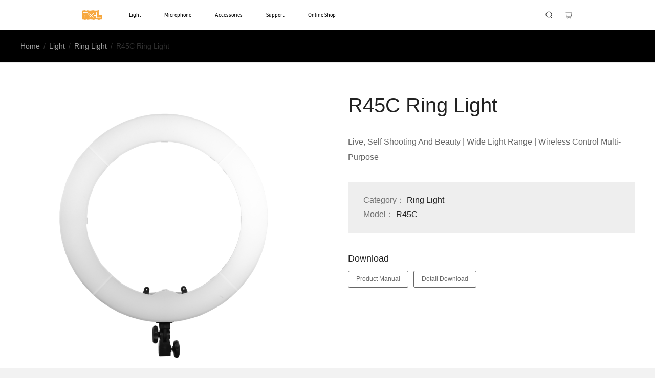

--- FILE ---
content_type: text/html; charset=UTF-8
request_url: https://www.pixelhk.com/en/product/R45C-Ring-Light-3
body_size: 23592
content:
<!doctype html>
<html lang="en" class="px-en">
<head>
    <script>
        var _hmt = _hmt || [];
        (function() {
            var hm = document.createElement("script");
            hm.src = "https://hm.baidu.com/hm.js?bcf25a7f2ded0cd3ed698253d9bb648f";
            var s = document.getElementsByTagName("script")[0];
            s.parentNode.insertBefore(hm, s);
        })();
    </script>
    <meta charset="UTF-8">
    <meta name="viewport"
          content="width=1200, user-scalable=no, initial-scale=1.0, maximum-scale=1.0, minimum-scale=1.0">
    <meta http-equiv="X-UA-Compatible" content="ie=edge">
    <title>R45C Ring Light-PIXEL | Lighting and Audio Equipment</title>
    <meta name="csrf-token" content="OxjSjBiv1ty8svQm7QlekP2xp0aGlkG2NVFwTnJU">
    <meta name="keywords" content="R45C, dual, color, temperature, ring, light">
    <meta name="description" content="Pixel R45C Ring Light, 60W brightness upgrade, various power supply ways, wide light range, wireless control">
    <meta name="google-site-verification" content="YlsEZ6I7d91E2142JNl63S7o3tG2awdu5ERpChEW8Zg" />
    <link rel="shortcut icon" type="image/x-icon" href="/favicon.ico">
    <link rel="stylesheet" href="https://cdn.pixelhk.com/assets/css/index.css">
    <link rel="stylesheet" href="https://cdn.pixelhk.com/assets/css/normalize.css">
    <link rel="stylesheet" href="https://cdn.pixelhk.com/assets/pc/css/screen.css?id=35f1d168589cbaf3dad7">
    <link rel="stylesheet" href="https://cdn.pixelhk.com/assets/pc/css/layout.css?id=cbb41f73f2b6fb291189">
    <link rel="stylesheet" href="https://cdn.pixelhk.com/assets/comment/iconfont/iconfont.css">
    <style>
        @font-face {
            font-family: 'SamsungSharpSans-Bold';
            src: url('/assets/font/SAMSUNG-SHARP-SANS-BOLD-2.TTF') format('truetype');
        }

        @font-face {
            font-family: 'SamsungOne-400';
            src: url('/assets/font/SAMSUNGONE-400-V1-0-2.ttf') format('truetype');
        }

        @font-face {
            font-family: 'SamsungOne-450';
            src: url('/assets/font/SAMSUNGONE-450-V1-0-3.ttf') format('truetype');
        }

        @font-face {
            font-family: 'SamsungOne-600';
            src: url('/assets/font/SAMSUNGONE-600-V1-0-5.ttf') format('truetype');
        }
        @font-face {
            font-family: 'SamsungOne-700';
            src: url('/assets/font/SamsungOne-700-7.ttf') format('truetype');
        }

        @font-face {
            font-family: 'SamsungOne-800';
            src: url('/assets/font/SAMSUNGONE-800-V1-0-8.ttf') format('truetype');
        }
    </style>
        <link rel="stylesheet" href="https://cdn.pixelhk.com/assets/pc/css/product.css?id=91446db64758ea1f7f2a">
    <script src="https://cdn.pixelhk.com/assets/comment/iconfont/iconfont.js"></script>
    <script src="https://cdn.pixelhk.com/assets/lib/jquery/jquery-3.4.1.mini.js?t=1"></script>
    <script src="https://cdn.pixelhk.com/assets/lib/js.cookie.min.js"></script>
    <script src="https://cdn.pixelhk.com/assets/lib/trans_traditional.js"></script>
    <script src="https://cdn.pixelhk.com/assets/pc/js/main.js"></script>


            <link rel="stylesheet" href="https://cdn.pixelhk.com/assets/pc/css/font-en.css">
        <!-- Global site tag (gtag.js) - Google Analytics -->
        <script async src="https://www.googletagmanager.com/gtag/js?id=UA-68163176-2"></script>
        <script>
            window.dataLayer = window.dataLayer || [];
            function gtag(){dataLayer.push(arguments);}
            gtag('js', new Date());

            gtag('config', 'UA-68163176-2');
        </script>
        <script src="//code.tidio.co/rtjuvckhuoakkalvfu4mblfgtxbzx2ix.js" async></script>
    
        <script src="https://cdn.pixelhk.com/assets/lib/jquery.jqzoom.js"></script>

</head>
<body>

    <header class="header-new-container">
    <div class="header-cover"></div>
    <div class="header-wrap w14">
        <div class="header-nav-wrapper">
            <div class="header-new-brand">
                <a href="https://www.pixelhk.com/en" class="header-brand-logo">
                    <svg xmlns="http://www.w3.org/2000/svg" xmlns:xlink="http://www.w3.org/1999/xlink" width="121"
                         height="63" viewBox="0 0 121 63">
                        <image id="logo" width="121" height="63"
                               xlink:href="[data-uri]" />
                    </svg>
                </a>
            </div>
            <nav class="header-nav-container">
                <ul class="header-nav-wrapper">
                                        <li class="nav-item">
                        <a href="https://www.pixelhk.com/en/cate/LEDLight-3"
                           title="Light" class="menu-link">Light</a>
                        <div class="nav-menu-wrap">
                            <div class="nav-menu-2 w14 ">
                                <strong>
                                    <a href="https://www.pixelhk.com/en/cate/LEDLight-3"
                                       title="Light" class="title-link">Light</a>
                                </strong>
                                                                                                                                <ul class="menu2-list">
                                                                        <li class="menu2-item" data-menuname="panel_light">







                                        <a href="https://www.pixelhk.com/en/cate/LEDLight-3#PanelLight-3">Panel Light</a>


                                        <div class="menu3-list-wrapper">
                                            <ul class="menu3-list">
                                                                                                                                                            <li class="menu3-item active" data-menuname="panel_light">
                                                            <a href="https://www.pixelhk.com/en/product/p45rgb-Panel-Light-3">
                                                                <img src="/storage/home/product/image/e562dd19e144.jpeg"
                                                                     alt="">
                                                                <span>P45 RGB Panel Light</span>
                                                            </a>
                                                        </li>
                                                                                                                                                                    <li class="menu3-item active" data-menuname="panel_light">
                                                            <a href="https://www.pixelhk.com/en/product/p80-Metal-Light-3">
                                                                <img src="/storage/home/product/image/a15a4d1580b1.jpeg"
                                                                     alt="">
                                                                <span>P80 RGB Full Color Professional Video Light</span>
                                                            </a>
                                                        </li>
                                                                                                                                                                    <li class="menu3-item active" data-menuname="panel_light">
                                                            <a href="https://www.pixelhk.com/en/product/P20-Panel-Light-3">
                                                                <img src="/storage/home/product/image/949a90354de5.jpeg"
                                                                     alt="">
                                                                <span>P20 Panel Light</span>
                                                            </a>
                                                        </li>
                                                                                                                                                                    <li class="menu3-item active" data-menuname="panel_light">
                                                            <a href="https://www.pixelhk.com/en/product/P50-Panel-Light-3">
                                                                <img src="/storage/home/product/image/65edaa7ceade.jpeg"
                                                                     alt="">
                                                                <span>P50 Panel Light</span>
                                                            </a>
                                                        </li>
                                                                                                                                                                    <li class="menu3-item active" data-menuname="panel_light">
                                                            <a href="https://www.pixelhk.com/en/product/K80rgb-Metal-Light-3">
                                                                <img src="/storage/home/product/image/afae3ff049cd.jpeg"
                                                                     alt="">
                                                                <span>K80 RGB Metal Light</span>
                                                            </a>
                                                        </li>
                                                                                                                                                                    <li class="menu3-item active" data-menuname="panel_light">
                                                            <a href="https://www.pixelhk.com/en/product/K60-Metal-Light-3">
                                                                <img src="/storage/home/product/image/9efcce21e195.jpeg"
                                                                     alt="">
                                                                <span>K60 Metal Light</span>
                                                            </a>
                                                        </li>
                                                                                                                                                                                                                </ul>
                                        </div>
                                    </li>
                                                                        <li class="menu2-item" data-menuname="panel_light">







                                        <a href="https://www.pixelhk.com/en/cate/LEDLight-3#PocketLight-3">Pocket Light</a>


                                        <div class="menu3-list-wrapper">
                                            <ul class="menu3-list">
                                                                                                                                                            <li class="menu3-item active" data-menuname="panel_light">
                                                            <a href="https://www.pixelhk.com/en/product/liber-3">
                                                                <img src="/storage/home/product/image/29bc81818413.jpeg"
                                                                     alt="">
                                                                <span>Liber RGB Pocket Video Light</span>
                                                            </a>
                                                        </li>
                                                                                                                                                                    <li class="menu3-item active" data-menuname="panel_light">
                                                            <a href="https://www.pixelhk.com/en/product/g3-video-light-3">
                                                                <img src="/storage/home/product/image/92c435c27412.jpeg"
                                                                     alt="">
                                                                <span>RGB Pocket Light G3</span>
                                                            </a>
                                                        </li>
                                                                                                                                                                    <li class="menu3-item active" data-menuname="panel_light">
                                                            <a href="https://www.pixelhk.com/en/product/g1s-video-light-3">
                                                                <img src="/storage/home/product/image/5b82195690b4.jpeg"
                                                                     alt="">
                                                                <span>G1S Video Light</span>
                                                            </a>
                                                        </li>
                                                                                                                                                                    <li class="menu3-item active" data-menuname="panel_light">
                                                            <a href="https://www.pixelhk.com/en/product/G1-RGB-Video-Light-3">
                                                                <img src="/storage/home/product/image/942937813aed.jpeg"
                                                                     alt="">
                                                                <span>G1 RGB Video Light</span>
                                                            </a>
                                                        </li>
                                                                                                                                                                                                        </ul>
                                        </div>
                                    </li>
                                                                        <li class="menu2-item" data-menuname="panel_light">







                                        <a href="https://www.pixelhk.com/en/cate/LEDLight-3#COBLEDlight-3">COB LED Light</a>


                                        <div class="menu3-list-wrapper">
                                            <ul class="menu3-list">
                                                                                                                                                            <li class="menu3-item active" data-menuname="panel_light">
                                                            <a href="https://www.pixelhk.com/en/product/COB-C220-PRO-3">
                                                                <img src="/storage/home/product/image/c311f2d40b3c.jpeg"
                                                                     alt="">
                                                                <span>C220 PRO COB Light</span>
                                                            </a>
                                                        </li>
                                                                                                                                                                    <li class="menu3-item active" data-menuname="panel_light">
                                                            <a href="https://www.pixelhk.com/en/product/C220-COB-LED-light-3">
                                                                <img src="/storage/home/product/image/249eda998c2b.jpeg"
                                                                     alt="">
                                                                <span>C220 COB Video Light</span>
                                                            </a>
                                                        </li>
                                                                                                                                                                    <li class="menu3-item active" data-menuname="panel_light">
                                                            <a href="https://www.pixelhk.com/en/product/C150-COB-LED-light-3">
                                                                <img src="/storage/home/product/image/0ef3b7d19e89.jpeg"
                                                                     alt="">
                                                                <span>C150 COB Video Light</span>
                                                            </a>
                                                        </li>
                                                                                                                                                                    <li class="menu3-item active" data-menuname="panel_light">
                                                            <a href="https://www.pixelhk.com/en/product/C100-COB-LED-light-3">
                                                                <img src="/storage/home/product/image/0b6a3e8badce.jpeg"
                                                                     alt="">
                                                                <span>C100 COB Video Light</span>
                                                            </a>
                                                        </li>
                                                                                                                                                                                                        </ul>
                                        </div>
                                    </li>
                                                                        <li class="menu2-item" data-menuname="panel_light">







                                        <a href="https://www.pixelhk.com/en/cate/LEDLight-3#StickLight">Stick Light</a>


                                        <div class="menu3-list-wrapper">
                                            <ul class="menu3-list">
                                                                                                                                                            <li class="menu3-item active" data-menuname="panel_light">
                                                            <a href="https://www.pixelhk.com/en/product/feras-3">
                                                                <img src="/storage/home/product/image/015007868066.jpeg"
                                                                     alt="">
                                                                <span>Feras Series LED Full Color Tube Light</span>
                                                            </a>
                                                        </li>
                                                                                                                                                                    <li class="menu3-item active" data-menuname="panel_light">
                                                            <a href="https://www.pixelhk.com/en/product/s24-stick-light-3">
                                                                <img src="/storage/home/product/image/bb65789de8fe.jpeg"
                                                                     alt="">
                                                                <span>S24 Stick Light</span>
                                                            </a>
                                                        </li>
                                                                                                                                                                                                        </ul>
                                        </div>
                                    </li>
                                                                        <li class="menu2-item" data-menuname="panel_light">







                                        <a href="https://www.pixelhk.com/en/cate/LEDLight-3#RingLight-3">Ring Light</a>


                                        <div class="menu3-list-wrapper">
                                            <ul class="menu3-list">
                                                                                                                                                            <li class="menu3-item active" data-menuname="panel_light">
                                                            <a href="https://www.pixelhk.com/en/product/R60C-Ring-Light-3">
                                                                <img src="/storage/home/product/image/fb0ae0caccdb.jpeg"
                                                                     alt="">
                                                                <span>R60C Ring Light</span>
                                                            </a>
                                                        </li>
                                                                                                                                                                    <li class="menu3-item active" data-menuname="panel_light">
                                                            <a href="https://www.pixelhk.com/en/product/R45C-Ring-Light-3">
                                                                <img src="/storage/home/product/image/46b251deca1d.jpeg"
                                                                     alt="">
                                                                <span>R45C Ring Light</span>
                                                            </a>
                                                        </li>
                                                                                                                                                                                                        </ul>
                                        </div>
                                    </li>
                                                                                                        </ul>
                                                                                            </div>
                        </div>
                    </li>
                                        <li class="nav-item">
                        <a href="https://www.pixelhk.com/en/cate/Microphone-3"
                           title="Microphone" class="menu-link">Microphone</a>
                        <div class="nav-menu-wrap">
                            <div class="nav-menu-2 w14 ">
                                <strong>
                                    <a href="https://www.pixelhk.com/en/cate/Microphone-3"
                                       title="Microphone" class="title-link">Microphone</a>
                                </strong>
                                                                                                                                <ul class="menu2-list">
                                                                        <li class="menu2-item" data-menuname="panel_light">







                                        <a href="https://www.pixelhk.com/en/cate/Microphone-3#Wireless_Microphone-3">Wireless Microphone</a>


                                        <div class="menu3-list-wrapper">
                                            <ul class="menu3-list">
                                                                                                                                                            <li class="menu3-item active" data-menuname="panel_light">
                                                            <a href="https://www.pixelhk.com/en/product/voical-lark-x-3">
                                                                <img src="/storage/home/product/image/97b1c42fcd28.jpeg"
                                                                     alt="">
                                                                <span>Lark X</span>
                                                            </a>
                                                        </li>
                                                                                                                                                                    <li class="menu3-item active" data-menuname="panel_light">
                                                            <a href="https://www.pixelhk.com/en/product/voical-lark-3">
                                                                <img src="/storage/home/product/image/eba1a766b052.jpeg"
                                                                     alt="">
                                                                <span>Voical Lark</span>
                                                            </a>
                                                        </li>
                                                                                                                                                                    <li class="menu3-item active" data-menuname="panel_light">
                                                            <a href="https://www.pixelhk.com/en/product/voical-air2-3">
                                                                <img src="/storage/home/product/image/3323e036be0c.jpeg"
                                                                     alt="">
                                                                <span>Voical Air2</span>
                                                            </a>
                                                        </li>
                                                                                                                                                                    <li class="menu3-item active" data-menuname="panel_light">
                                                            <a href="https://www.pixelhk.com/en/product/voical-air-3">
                                                                <img src="/storage/home/product/image/35e2b7779ee5.jpeg"
                                                                     alt="">
                                                                <span>Voical Air Microphone</span>
                                                            </a>
                                                        </li>
                                                                                                                                                                                                        </ul>
                                        </div>
                                    </li>
                                                                        <li class="menu2-item" data-menuname="panel_light">







                                        <a href="https://www.pixelhk.com/en/cate/Microphone-3#Mic-3">Wired Mirophone</a>


                                        <div class="menu3-list-wrapper">
                                            <ul class="menu3-list">
                                                                                                                                                            <li class="menu3-item active" data-menuname="panel_light">
                                                            <a href="https://www.pixelhk.com/en/product/edda-go-3">
                                                                <img src="/storage/home/product/image/75805b0f99d8.jpeg"
                                                                     alt="">
                                                                <span>Edda GO Directional Microphone</span>
                                                            </a>
                                                        </li>
                                                                                                                                                                    <li class="menu3-item active" data-menuname="panel_light">
                                                            <a href="https://www.pixelhk.com/en/product/edda-pro-3">
                                                                <img src="/storage/home/product/image/488cc49c30f6.jpeg"
                                                                     alt="">
                                                                <span>Edda PRO Directional Microphone</span>
                                                            </a>
                                                        </li>
                                                                                                                                                                    <li class="menu3-item active" data-menuname="panel_light">
                                                            <a href="https://www.pixelhk.com/en/product/edda-pure-3">
                                                                <img src="/storage/home/product/image/6967ec4a6bd1.jpeg"
                                                                     alt="">
                                                                <span>Edda Pure Directional Microphone</span>
                                                            </a>
                                                        </li>
                                                                                                                                                                    <li class="menu3-item active" data-menuname="panel_light">
                                                            <a href="https://www.pixelhk.com/en/product/Finch-3">
                                                                <img src="/storage/home/product/image/3f97e857f390.jpeg"
                                                                     alt="">
                                                                <span>Finch Microphone</span>
                                                            </a>
                                                        </li>
                                                                                                                                                                    <li class="menu3-item active" data-menuname="panel_light">
                                                            <a href="https://www.pixelhk.com/en/product/M80-Microphone-3">
                                                                <img src="/storage/home/product/image/0c4bd556b79f.jpeg"
                                                                     alt="">
                                                                <span>M80 Microphone</span>
                                                            </a>
                                                        </li>
                                                                                                                                                                                                        </ul>
                                        </div>
                                    </li>
                                                                                                        </ul>
                                                                                            </div>
                        </div>
                    </li>
                                        <li class="nav-item">
                        <a href="https://www.pixelhk.com/en/cate/Accessories-en"
                           title="Accessories" class="menu-link">Accessories</a>
                        <div class="nav-menu-wrap">
                            <div class="nav-menu-2 w14 ">
                                <strong>
                                    <a href="https://www.pixelhk.com/en/cate/Accessories-en"
                                       title="Accessories" class="title-link">Accessories</a>
                                </strong>
                                                                                                                                <ul class="menu2-list">
                                                                        <li class="menu2-item" data-menuname="panel_light">







                                        <a href="https://www.pixelhk.com/en/cate/Accessories-en#PhotographicAccessories-3">Photographic Accessories</a>


                                        <div class="menu3-list-wrapper">
                                            <ul class="menu3-list">
                                                                                                                                                            <li class="menu3-item active" data-menuname="panel_light">
                                                            <a href="https://www.pixelhk.com/en/product/f120-led-light-softboxes-3">
                                                                <img src="/storage/home/product/image/e0096f13d781.jpeg"
                                                                     alt="">
                                                                <span>F120 Parabolic Diffuser</span>
                                                            </a>
                                                        </li>
                                                                                                                                                                    <li class="menu3-item active" data-menuname="panel_light">
                                                            <a href="https://www.pixelhk.com/en/product/f90-led-light-softboxes-3">
                                                                <img src="/storage/home/product/image/ea171b1e812a.jpeg"
                                                                     alt="">
                                                                <span>F90 Parabolic Diffuser</span>
                                                            </a>
                                                        </li>
                                                                                                                                                                    <li class="menu3-item active" data-menuname="panel_light">
                                                            <a href="https://www.pixelhk.com/en/product/f60-led-light-softboxes-3">
                                                                <img src="/storage/home/product/image/81d6016c7ab8.jpeg"
                                                                     alt="">
                                                                <span>F60 Parabolic Diffuser</span>
                                                            </a>
                                                        </li>
                                                                                                                                                                    <li class="menu3-item active" data-menuname="panel_light">
                                                            <a href="https://www.pixelhk.com/en/product/f5c-led-light-softboxes-3">
                                                                <img src="/storage/home/product/image/16328b2db56b.jpeg"
                                                                     alt="">
                                                                <span>F5c LED Softbox Diffuser</span>
                                                            </a>
                                                        </li>
                                                                                                                                                                                                        </ul>
                                        </div>
                                    </li>
                                                                                                        </ul>
                                                                                            </div>
                        </div>
                    </li>
                                        <li class="nav-item">
                            <a class="menu-link" href="#">Support</a>
                            <div class="nav-menu-wrap">
                                <div class="nav-menu-2 w14">
                                    <strong>
                                        <a href="#" class="title-link">Support</a>
                                    </strong>
                                    <ul class="menu2-list">
                                        <li class="menu2-item" data-menuname="panel_light">
                                            <a href="https://www.pixelhk.com/en/download">Manual</a>
                                        </li>
                                        <li class="menu2-item" data-menuname="panel_light">
                                            <a href="https://www.pixelhk.com/en/download">Product List</a>
                                        </li>
                                        <li class="menu2-item" data-menuname="panel_light">
                                            <a href="https://www.pixelhk.com/en/download">Upgrade Firmware</a>
                                        </li>
                                        <li class="menu2-item" data-menuname="panel_light">
                                            <a href="javascript:;">After-sales Service</a>
                                        </li>
                                        <li class="menu2-item" data-menuname="panel_light">
                                            <a href="https://www.pixelhk.com/en/about#brand">Brand Introduction</a>
                                        </li>
                                        <li class="menu2-item" data-menuname="panel_light">
                                            <a href="https://www.pixelhk.com/en/about#corporate-culture">Company Culture</a>
                                        </li>
                                        <li class="menu2-item" data-menuname="panel_light">
                                            <a href="https://www.pixelhk.com/en/about#productivity">Production Capacity</a>
                                        </li>
                                        <li class="menu2-item" data-menuname="panel_light">
                                            <a href="https://www.pixelhk.com/en/contact">Contact Us</a>
                                        </li>
                                    </ul>
                                </div>
                            </div>
                        </li>

                    <li class="nav-item close">
                        <a class="menu-link" href="https://store.pixelhk.com">Online Shop</a>
                    </li>

                </ul>
            <!-- <li class="nav-item"><a href="https://www.pixelhk.com/en/contact"
                                    class="nav-item-link">contact us</a></li> -->
            </nav>
        </div>

        <div class="utility">
            <a href="#" class="icon search">
                <svg t="1645515704103" class="icon" viewBox="0 0 1024 1024" version="1.1"
                     xmlns="http://www.w3.org/2000/svg" p-id="2079" xmlns:xlink="http://www.w3.org/1999/xlink"
                     width="200" height="200">
                    <defs>
                        <style type="text/css"></style>
                    </defs>
                    <path
                        d="M928 914.56l-186.24-186.24A383.616 383.616 0 0 0 864 448c0-211.84-172.16-384-384-384s-384 172.16-384 384 172.16 384 384 384c78.08 0 150.4-23.68 211.2-63.36L882.56 960l45.44-45.44zM160 448c0-176.64 143.36-320 320-320s320 143.36 320 320-143.36 320-320 320-320-143.36-320-320z"
                        p-id="2080" fill="#2c2c2c"></path>
                </svg>
            </a>
            <a href="https://store.pixelhk.com/" class="icon cart">
                <svg t="1645515868620" class="icon" viewBox="0 0 1024 1024" version="1.1"
                     xmlns="http://www.w3.org/2000/svg" p-id="5256" xmlns:xlink="http://www.w3.org/1999/xlink"
                     width="200" height="200">
                    <defs>
                        <style type="text/css"></style>
                    </defs>
                    <path
                        d="M847.8 217.1H210.6l-14.3-98.4H68.4c-16.3 0-29.5 13.3-29.5 29.5 0 16.3 13.2 29.5 29.5 29.5h76.9l13.9 95.8c0.3 2.2 0.9 4.3 1.7 6.3l37 370.5c0 21.7 17.6 39.4 39.4 39.4h571.1c21.8 0 39.4-17.6 39.4-39.4l39.4-393.9c0-21.7-17.7-39.3-39.4-39.3z m-57.5 413.6h-535l-35.4-354.5h605.9l-35.5 354.5zM374.9 729.3c-54.3 0-98.3 44.1-98.3 98.5s44 98.4 98.3 98.4 98.3-44.1 98.3-98.4c0-54.4-44-98.5-98.3-98.5z m0 137.8c-21.6 0-39.2-17.7-39.2-39.4s17.6-39.4 39.2-39.4c21.7 0 39.3 17.7 39.3 39.4s-17.6 39.4-39.3 39.4zM670.3 729.3c-54.3 0-98.3 44.1-98.3 98.5s44 98.4 98.3 98.4 98.3-44.1 98.3-98.4c0-54.4-44-98.5-98.3-98.5z m0 137.8c-21.6 0-39.2-17.7-39.2-39.4s17.6-39.4 39.2-39.4c21.7 0 39.3 17.7 39.3 39.4-0.1 21.7-17.6 39.4-39.3 39.4z"
                        fill="#666666" p-id="5257"></path>
                </svg>
            </a>
        </div>
    </div>
    <div class="header-search-dialog">
        <div class="header-search-wrapper">
            <h2>What are you looking for?</h2>
            <form class="search-input" action="https://www.pixelhk.com/en/search" id="header-search-form" onsubmit="return checkQ()">
                <svg t="1645515704103" class="icon" viewBox="0 0 1024 1024" version="1.1"
                     xmlns="http://www.w3.org/2000/svg" p-id="2079" xmlns:xlink="http://www.w3.org/1999/xlink"
                     width="200" height="200">
                    <defs>
                        <style type="text/css"></style>
                    </defs>
                    <path
                        d="M928 914.56l-186.24-186.24A383.616 383.616 0 0 0 864 448c0-211.84-172.16-384-384-384s-384 172.16-384 384 172.16 384 384 384c78.08 0 150.4-23.68 211.2-63.36L882.56 960l45.44-45.44zM160 448c0-176.64 143.36-320 320-320s320 143.36 320 320-143.36 320-320 320-320-143.36-320-320z"
                        p-id="2080" fill="#2c2c2c"></path>
                </svg>
                <input type="text" placeholder="Please input keyword" name="q"
                       id="q" autocomplete="off">
            </form>
        </div>
        <div class="close">
            <svg t="1645782903683" class="icon" viewBox="0 0 1024 1024" version="1.1"
                 xmlns="http://www.w3.org/2000/svg" p-id="2035" width="200" height="200">
                <path
                    d="M511.232 438.8352L112.9984 40.6016A51.2 51.2 0 0 0 40.6016 112.9984L438.784 511.232 40.6016 909.4656a51.2 51.2 0 1 0 72.3968 72.448l398.2336-398.2848 398.2336 398.2848a51.2 51.2 0 1 0 72.448-72.448l-398.2848-398.2336 398.2848-398.2336A51.2 51.2 0 0 0 909.4656 40.6016L511.232 438.784z"
                    p-id="2036" fill="#ffffff"></path>
            </svg>
        </div>
</header>
<script>

    $('.icon.search').click(function () {
        $('body').addClass('scrollHide')
        $('.header-search-dialog').fadeIn();
    });

    $('.header-search-dialog').click(function () {
        $(this).fadeOut();
        $('body').removeClass('scrollHide')
    });
    $('.header-search-wrapper').click(function (e) {
        e.stopPropagation();
    });
    $('.nav-item').mouseenter(function () {
        if ($(this).hasClass('close')) {
            return;
        }
        if (!$(this).hasClass('active')) {
            closeMenu();
            $('.header-cover').fadeIn();
            $('.nav-item').find('.nav-menu-wrap').addClass('wrap-show');
            $(this).addClass('active');

            $(this).find('.nav-menu-wrap').addClass('show');
            $(this).find('.menu2-item').eq(0).addClass('active');
            setTimeout(() => {
                $(this).find('.menu2-item').eq(0).find('.menu3-list').addClass('show')
            }, 500);
        }
    });

    $('.menu2-item').mouseenter(function () {
        if (!$(this).hasClass('active')) {
            $('.menu2-item').removeClass('active');
            $('.menu3-list').removeClass('show');

            $('.menu3-list-wrapper').removeClass('show');
            $(this).addClass('active');
            var menu3_wrapper = $(this).find('.menu3-list-wrapper');
            setTimeout(function () {
                menu3_wrapper.find('.menu3-list').addClass('show')
            }, 500);
        }
    });
    var closeMenu = function () {
        $('.nav-item').removeClass('active');
        $('.nav-item').find('.nav-menu-wrap').removeClass('wrap-show');
        $('.nav-item').find('.nav-menu-wrap').removeClass('show');
        $('.menu2-item').removeClass('active');
        $('.menu3-list').removeClass('show');
        $('.home-banner-pagination').show();
    }
    $('.header-cover').mouseover(function () {
        closeMenu();
        $('.header-cover').fadeOut();
    });
</script>


        <section class="breadcrumb_container">
        <div class="breadcrumb_wrapper w">
            <ul>
                <li><a href="https://www.pixelhk.com/en">Home</a></li>
                                                                            <li><a href="https://www.pixelhk.com/en/cate/LEDLight-3">Light</a></li>
                                                                                                    <li><a href="https://www.pixelhk.com/en/cate/LEDLight-3#RingLight-3">Ring Light</a></li>
                                                                        <li>
                    <a href="https://www.pixelhk.com/en/product/R45C-Ring-Light-3" class="product_name">
                        R45C Ring Light
                    </a>
                </li>
            </ul>
        </div>
    </section>

    <section class="product_container">
        <div class="product_wrapper w">
            <div class="product_intro">
                <div class="product_gallery">
                    <div class="zoom">
                        <img aria-labelledby="R45C, dual, color, temperature, ring, light" jqimg="https://cdn.pixelhk.com/storage/home/product/gallery/f1f9a6957b26.jpeg" src="https://cdn.pixelhk.com/storage/home/product/gallery/f1f9a6957b26.jpeg" alt="Pixel R45C Ring Light, 60W brightness upgrade, various power supply ways, wide light range, wireless control">
                    </div>
                    <div class="scroll">
                        <div class="btn prev">
                            <a class="arrow"></a>
                        </div>
                        <div class="btn next">
                            <a class="arrow"></a>
                        </div>

                        <div class="items">
                            <ul>
                                                                    <li onmouseover="preview(this)"><img bimg="https://cdn.pixelhk.com/storage/home/product/gallery/f1f9a6957b26.jpeg" src="https://cdn.pixelhk.com/storage/home/product/gallery/f1f9a6957b26.jpeg" alt="Pixel R45C Ring Light, 60W brightness upgrade, various power supply ways, wide light range, wireless control"></li>
                                                                    <li onmouseover="preview(this)"><img bimg="https://cdn.pixelhk.com/storage/home/product/gallery/852d71a996f8.jpeg" src="https://cdn.pixelhk.com/storage/home/product/gallery/852d71a996f8.jpeg" alt="Pixel R45C Ring Light, 60W brightness upgrade, various power supply ways, wide light range, wireless control"></li>
                                                                    <li onmouseover="preview(this)"><img bimg="https://cdn.pixelhk.com/storage/home/product/gallery/210f40fa1368.jpeg" src="https://cdn.pixelhk.com/storage/home/product/gallery/210f40fa1368.jpeg" alt="Pixel R45C Ring Light, 60W brightness upgrade, various power supply ways, wide light range, wireless control"></li>
                                                                    <li onmouseover="preview(this)"><img bimg="https://cdn.pixelhk.com/storage/home/product/gallery/d055dd8279f5.jpeg" src="https://cdn.pixelhk.com/storage/home/product/gallery/d055dd8279f5.jpeg" alt="Pixel R45C Ring Light, 60W brightness upgrade, various power supply ways, wide light range, wireless control"></li>
                                                                    <li onmouseover="preview(this)"><img bimg="https://cdn.pixelhk.com/storage/home/product/gallery/2a8e11eba892.jpeg" src="https://cdn.pixelhk.com/storage/home/product/gallery/2a8e11eba892.jpeg" alt="Pixel R45C Ring Light, 60W brightness upgrade, various power supply ways, wide light range, wireless control"></li>
                                                                    <li onmouseover="preview(this)"><img bimg="https://cdn.pixelhk.com/storage/home/product/gallery/3e528c2b7110.jpeg" src="https://cdn.pixelhk.com/storage/home/product/gallery/3e528c2b7110.jpeg" alt="Pixel R45C Ring Light, 60W brightness upgrade, various power supply ways, wide light range, wireless control"></li>
                                                                    <li onmouseover="preview(this)"><img bimg="https://cdn.pixelhk.com/storage/home/product/gallery/bb5b915ed90f.jpeg" src="https://cdn.pixelhk.com/storage/home/product/gallery/bb5b915ed90f.jpeg" alt="Pixel R45C Ring Light, 60W brightness upgrade, various power supply ways, wide light range, wireless control"></li>
                                                                    <li onmouseover="preview(this)"><img bimg="https://cdn.pixelhk.com/storage/home/product/gallery/1a55a5b9b2b5.jpeg" src="https://cdn.pixelhk.com/storage/home/product/gallery/1a55a5b9b2b5.jpeg" alt="Pixel R45C Ring Light, 60W brightness upgrade, various power supply ways, wide light range, wireless control"></li>
                                                                    <li onmouseover="preview(this)"><img bimg="https://cdn.pixelhk.com/storage/home/product/gallery/c62f3202ce8f.jpeg" src="https://cdn.pixelhk.com/storage/home/product/gallery/c62f3202ce8f.jpeg" alt="Pixel R45C Ring Light, 60W brightness upgrade, various power supply ways, wide light range, wireless control"></li>
                                                            </ul>
                        </div>
                    </div>
                </div>

                <div class="product_info">
                    <h1 class="product_name">R45C Ring Light</h1>
                    <p class="product_desc">Live, Self Shooting And Beauty | Wide Light Range | Wireless Control Multi-Purpose</p>
                    <div class="product_param">
                        <ul>
                            <li><span class="label">Category：</span> <span class="content">Ring Light</span></li>
                            <li><span class="label">Model：</span> <span class="content">R45C</span></li>
                        </ul>
                    </div>
                                        <dl class="download_container clearfix">
                                                <dt>Download</dt>
                                                                                    <dd><a href="/storage/product/download/manual/R45C-Ring-Light-3/R45c-manual.pdf">Product Manual</a></dd>
                                                                                                                <dd><a href="/storage/product/download/picture/R45C-Ring-Light/R45C-E-commerce-material.rar">Detail Download</a></dd>
                                                                        </dl>
                </div>

            </div>
        </div>
    </section>

    <section class="product_tabs_container">
        <div class="product_tabs_wrapper w">
            <ul class="tabs">
                <li class="active">Product Features</li>
                <li>Specs</li>
                <li>FAQ</li>
            </ul>
            <div class="tab-content">
                <div class="tab-content-wrapper clearfix">
                    <div class="tab-pane active introduction">
                        <p><img src="https://cdn.pixelhk.com/storage/home/product/introduction_en/eb76023bc8c2.jpeg" alt="LED BI-COLOR BEAUTY LED RING LIGHT" width="1440" height="1607" /><img src="https://cdn.pixelhk.com/storage/home/product/introduction_en/6341a96940a8.jpeg" alt="Soft Light, Eyes Harmless and no strobe" width="1440" height="1688" /><img src="https://cdn.pixelhk.com/storage/home/product/introduction_en/2cdb06fa1276.jpeg" alt="Many use ways" width="1440" height="1451" /><img src="https://cdn.pixelhk.com/storage/home/product/introduction_en/4af4fb6c1637.jpeg" alt="Multi-angle Photography makes it more flexible than before" width="1440" height="1400" /><img src="https://cdn.pixelhk.com/storage/home/product/introduction_en/e598b0cab30f.jpeg" alt="HD LCD Blue Backlight Display" width="1440" height="731" /><img src="https://cdn.pixelhk.com/storage/home/product/introduction_en/1d74fd18a321.jpeg" alt="Suits to many sceness" width="1440" height="1387" /><img src="https://cdn.pixelhk.com/storage/home/product/introduction_en/5ec6eaba7a22.jpeg" alt="Professional Protrait Photography" width="1440" height="1490" /><img src="https://cdn.pixelhk.com/storage/home/product/introduction_en/011e1584bfe3.jpeg" alt="Create an unbeatable radiance when live streaming" width="1440" height="1919" /><img src="https://cdn.pixelhk.com/storage/home/product/introduction_en/ef0e70b7a023.jpeg" alt="Flexible Color Temperature Adjustment" width="1440" height="1881" /><img src="https://cdn.pixelhk.com/storage/home/product/introduction_en/5cb44ebfeb2f.jpeg" alt="Nonpolar Dimming/PWM Dimming" width="1440" height="2003" /><img src="https://cdn.pixelhk.com/storage/home/product/introduction_en/7ceec7844936.jpeg" alt="Colorful Makeup Light filling" width="1440" height="1676" /><img src="https://cdn.pixelhk.com/storage/home/product/introduction_en/5a95b9d34eef.jpeg" alt="ltem Photography for Wechat Business" width="1440" height="1964" /><img src="https://cdn.pixelhk.com/storage/home/product/introduction_en/e4e4a18c56cb.jpeg" alt="Photo" width="1440" height="788" /><img src="https://cdn.pixelhk.com/storage/home/product/introduction_en/5c42052a7828.jpeg" alt="Product Parameter" width="1440" height="1309" /><img src="https://cdn.pixelhk.com/storage/home/product/introduction_en/26e20e0e01e6.jpeg" alt="Product Accessories" width="1440" height="1553" /><img src="https://cdn.pixelhk.com/storage/home/product/introduction_en/3ce19295d852.jpeg" alt="Product Details" width="1440" height="1812" /><img src="https://cdn.pixelhk.com/storage/home/product/introduction_en/7d41abdeefd6.jpeg" alt="Product Details" width="1440" height="1555" /></p>
                    </div>
                    <div class="tab-pane spec_container">
                                                    <div class="item clearfix">
                                <div class="parent_spec parent">Specification</div>
                                <div class="children_spec children">
                                                                                                                <ul class="row clearfix">
                                                                                            <li>
                                                    <div class="title">Model</div>
                                                    <div class="param">R45C</div>
                                                </li>
                                                                                            <li>
                                                    <div class="title">Angle</div>
                                                    <div class="param">120°</div>
                                                </li>
                                                                                    </ul>
                                                                            <ul class="row clearfix">
                                                                                            <li>
                                                    <div class="title">CRI</div>
                                                    <div class="param">Ra: &gt;97</div>
                                                </li>
                                                                                            <li>
                                                    <div class="title">TLCI</div>
                                                    <div class="param">Qa: &gt;99</div>
                                                </li>
                                                                                    </ul>
                                                                            <ul class="row clearfix">
                                                                                            <li>
                                                    <div class="title">Color temperature</div>
                                                    <div class="param">3000~5800K</div>
                                                </li>
                                                                                            <li>
                                                    <div class="title">Lumen</div>
                                                    <div class="param">@0.5M 4800LUX</div>
                                                </li>
                                                                                    </ul>
                                                                            <ul class="row clearfix">
                                                                                            <li>
                                                    <div class="title">Power</div>
                                                    <div class="param">Constant Power55W(3000K=55W  5800K=55W)</div>
                                                </li>
                                                                                            <li>
                                                    <div class="title">Wireless channel</div>
                                                    <div class="param">48(1~48)</div>
                                                </li>
                                                                                    </ul>
                                                                            <ul class="row clearfix">
                                                                                            <li>
                                                    <div class="title">Wireless group</div>
                                                    <div class="param">5(A.B.C.D.E)</div>
                                                </li>
                                                                                            <li>
                                                    <div class="title">Control distance</div>
                                                    <div class="param">50m</div>
                                                </li>
                                                                                    </ul>
                                                                            <ul class="row clearfix">
                                                                                            <li>
                                                    <div class="title">Bright adjustment</div>
                                                    <div class="param">0~100% and 0%. 1%. 25%. 50%. 75%. 100%</div>
                                                </li>
                                                                                            <li>
                                                    <div class="title">Display</div>
                                                    <div class="param">LED 2.1inch</div>
                                                </li>
                                                                                    </ul>
                                                                            <ul class="row clearfix">
                                                                                            <li>
                                                    <div class="title">Size</div>
                                                    <div class="param">Outer Diameter：485mm/19.1inch      Inner Diameter: 385mm/15.2inch</div>
                                                </li>
                                                                                            <li>
                                                    <div class="title">Net Weight</div>
                                                    <div class="param">1.7kg/60.0oz</div>
                                                </li>
                                                                                    </ul>
                                                                    </div>
                            </div>
                        
                        
                    </div>
                    <div class="tab-pane faq">
                        
                    </div>
                </div>
            </div>
        </div>
    </section>




    <footer class="footer-new-mobile-container">
    <div class="footer-category">
        <div class="footer-brand-text">
            <a href="#" class="header-brand-logo">
                <svg xmlns="http://www.w3.org/2000/svg" xmlns:xlink="http://www.w3.org/1999/xlink" width="165"
                     height="87" viewBox="0 0 165 87">
                    <image id="logo" width="165" height="87"
                           xlink:href="[data-uri]"/>
                </svg>

            </a>
            <div class="contact-text">
                PIXEL ENTERPRISE LIMITED, Ltd.<br>
                support@pixelhk.com
            </div>
        </div>
        <dl class="category-item">
            <dt class="category-item-nav">
                    <span>
                        Product                    </span>
                <div class="arrow">
                    <svg t="1645862195409" class="icon" viewBox="0 0 1024 1024" version="1.1"
                         xmlns="http://www.w3.org/2000/svg" p-id="2037" width="200" height="200">
                        <path
                            d="M512.726547 675.318646c-8.063653 0-15.790638-3.245927-21.435195-9.006118L231.175103 400.906809c-11.603269-11.837606-11.410887-30.840402 0.427742-42.442648 11.837606-11.601222 30.841426-11.410887 42.442648 0.427742l238.681054 243.534596L751.407602 358.891903c11.601222-11.839653 30.602995-12.033058 42.442648-0.427742 11.839653 11.603269 12.031011 30.605042 0.427742 42.442648L534.161742 666.312528C528.517185 672.072719 520.791224 675.318646 512.726547 675.318646z"
                            p-id="2038" fill="#333333"></path>
                    </svg>
                </div>
            </dt>
            <ul class="category-item-list">
                                    <li>
                        <a href="https://m.pixelhk.com/en/cate/LEDLight-3">Light</a>
                    </li>
                                    <li>
                        <a href="https://m.pixelhk.com/en/cate/Microphone-3">Microphone</a>
                    </li>
                                    <li>
                        <a href="https://m.pixelhk.com/en/cate/Accessories-en">Accessories</a>
                    </li>
                            </ul>
        </dl>

        <dl class="category-item">
            <dt class="category-item-nav">
                    <span>
                        News                    </span>
                <div class="arrow">
                    <svg t="1645862195409" class="icon" viewBox="0 0 1024 1024" version="1.1"
                         xmlns="http://www.w3.org/2000/svg" p-id="2037" width="200" height="200">
                        <path
                            d="M512.726547 675.318646c-8.063653 0-15.790638-3.245927-21.435195-9.006118L231.175103 400.906809c-11.603269-11.837606-11.410887-30.840402 0.427742-42.442648 11.837606-11.601222 30.841426-11.410887 42.442648 0.427742l238.681054 243.534596L751.407602 358.891903c11.601222-11.839653 30.602995-12.033058 42.442648-0.427742 11.839653 11.603269 12.031011 30.605042 0.427742 42.442648L534.161742 666.312528C528.517185 672.072719 520.791224 675.318646 512.726547 675.318646z"
                            p-id="2038" fill="#333333"></path>
                    </svg>
                </div>
            </dt>
            <ul class="category-item-list">
                                    <li>
                        <a target="_blank"
                           href="https://m.pixelhk.com/en/tags/Company--announcement"
                           target="_blank">Company announcement</a></li>
                                    <li>
                        <a target="_blank"
                           href="https://m.pixelhk.com/en/tags/Entreprise-news"
                           target="_blank">Entreprise&#039;s news</a></li>
                                    <li>
                        <a target="_blank"
                           href="https://m.pixelhk.com/en/tags/Industry-information"
                           target="_blank">Industry information</a></li>
                            </ul>
        </dl>
        <dl class="category-item">
            <dt class="category-item-nav">
                    <span>
                        Download&Support                    </span>
                <div class="arrow">
                    <svg t="1645862195409" class="icon" viewBox="0 0 1024 1024" version="1.1"
                         xmlns="http://www.w3.org/2000/svg" p-id="2037" width="200" height="200">
                        <path
                            d="M512.726547 675.318646c-8.063653 0-15.790638-3.245927-21.435195-9.006118L231.175103 400.906809c-11.603269-11.837606-11.410887-30.840402 0.427742-42.442648 11.837606-11.601222 30.841426-11.410887 42.442648 0.427742l238.681054 243.534596L751.407602 358.891903c11.601222-11.839653 30.602995-12.033058 42.442648-0.427742 11.839653 11.603269 12.031011 30.605042 0.427742 42.442648L534.161742 666.312528C528.517185 672.072719 520.791224 675.318646 512.726547 675.318646z"
                            p-id="2038" fill="#333333"></path>
                    </svg>
                </div>
            </dt>
            <ul class="category-item-list">
                <li><a href="https://www.pixelhk.com/en/download">Download&Support</a></li>
                <li><a href="https://www.pixelhk.com/en/download">Manual</a></li>
                
                
                <li><a href="https://www.pixelhk.com/en/download">Product List</a></li>
                <li><a href="https://www.pixelhk.com/en/download">Upgrade Firmware</a></li>
                <li id="serviceItem"><a href="javascript:;">After-sales Service</a></li>
            </ul>
        </dl>

        <dl class="category-item">
            <dt class="category-item-nav">
                    <span>
                        About Us                    </span>
                <div class="arrow">
                    <svg t="1645862195409" class="icon" viewBox="0 0 1024 1024" version="1.1"
                         xmlns="http://www.w3.org/2000/svg" p-id="2037" width="200" height="200">
                        <path
                            d="M512.726547 675.318646c-8.063653 0-15.790638-3.245927-21.435195-9.006118L231.175103 400.906809c-11.603269-11.837606-11.410887-30.840402 0.427742-42.442648 11.837606-11.601222 30.841426-11.410887 42.442648 0.427742l238.681054 243.534596L751.407602 358.891903c11.601222-11.839653 30.602995-12.033058 42.442648-0.427742 11.839653 11.603269 12.031011 30.605042 0.427742 42.442648L534.161742 666.312528C528.517185 672.072719 520.791224 675.318646 512.726547 675.318646z"
                            p-id="2038" fill="#333333"></path>
                    </svg>
                </div>
            </dt>
            <ul class="category-item-list">
                <li>
                    <a href="https://m.pixelhk.com/en/about#brand">Brand Introduction</a>
                </li>
                <li>
                    <a href="https://m.pixelhk.com/en/about#corporate-culture">Company Culture</a>
                </li>
                <li>
                    <a href="https://m.pixelhk.com/en/about#productivity">Production Capacity</a>
                </li>
                <li>
                    <a href="https://m.pixelhk.com/en/contact#brand">Contact Us</a>
                </li>
            </ul>
        </dl>

        <div class="footer-icon-list">
            <div class="copyright">
                Copyright © 2008-2022 PIXEL All Rights Reserved.<br>
                            </div>
            <div class="language-wrapper current-region-placeholder">
                <div class="language-text">
                    <svg xmlns="http://www.w3.org/2000/svg" xmlns:xlink="http://www.w3.org/1999/xlink" width="50"
                         height="50" viewBox="0 0 50 50">
                        <image id="language" width="50" height="50"
                               xlink:href="[data-uri]"/>
                    </svg>

                    <span>language</span>
                </div>
                <div class="arrow"></div>
            </div>
                            <div class="icon-list">
                <a href="" target="_blank" class="icon facebook">
                    <svg xmlns="http://www.w3.org/2000/svg" xmlns:xlink="http://www.w3.org/1999/xlink" width="62"
                         height="60" viewBox="0 0 62 60">
                        <defs>
                            <filter id="filter" filterUnits="userSpaceOnUse">
                                <feFlood result="flood"/>
                                <feComposite result="composite" operator="in" in2="SourceGraphic"/>
                                <feBlend result="blend" in2="SourceGraphic"/>
                            </filter>
                        </defs>
                        <g id="Social_media" data-name="Social media" class="cls-1">
                            <image id="facebook" width="62" height="60"
                                   xlink:href="[data-uri]"/>
                        </g>
                    </svg>

                </a>
                <a href="#" class="icon instagram icon-prepic"
                   data-pic="https://cdn.pixelhk.com/images/common/qrcode/ins.jpg" alt="ins.jpg">
                    <svg xmlns=" http://www.w3.org/2000/svg" xmlns:xlink="http://www.w3.org/1999/xlink" width="71"
                         height="71" viewBox="0 0 71 71">
                        <image id="instagram-fill" width="71" height="71"
                               xlink:href="[data-uri]"/>
                    </svg>
                </a>

















                <a href="" target="_blank" class="icon twitter">
                    <svg xmlns="http://www.w3.org/2000/svg" xmlns:xlink="http://www.w3.org/1999/xlink" width="75"
                         height="60" viewBox="0 0 75 60">
                        <defs>

                            <filter id="filter" filterUnits="userSpaceOnUse">
                                <feFlood result="flood"/>
                                <feComposite result="composite" operator="in" in2="SourceGraphic"/>
                                <feBlend result="blend" in2="SourceGraphic"/>
                            </filter>
                        </defs>
                        <g id="Social_media" data-name="Social media" class="cls-1">
                            <image id="twitter" width="75" height="60"
                                   xlink:href="[data-uri]"/>
                        </g>
                    </svg>


                </a>
                <a href="#" class="icon icon-prepic" data-pic="https://cdn.pixelhk.com/images/common/qrcode/tiktok.jpg">
                    <svg xmlns="http://www.w3.org/2000/svg" xmlns:xlink="http://www.w3.org/1999/xlink" width="53"
                         height="60" viewBox="0 0 53 60">
                        <defs>

                            <filter id="filter" filterUnits="userSpaceOnUse">
                                <feFlood result="flood"/>
                                <feComposite result="composite" operator="in" in2="SourceGraphic"/>
                                <feBlend result="blend" in2="SourceGraphic"/>
                            </filter>
                        </defs>
                        <g id="Social_media" data-name="Social media" class="cls-1">
                            <image id="tiktok" width="53" height="60"
                                   xlink:href="[data-uri]"/>
                        </g>
                    </svg>
                </a>
            </div>
                    </div>
    </div>
</footer>
<div class="qrcode-modal">
    <div class="mask"></div>
    <div class="content-wrapper">
        <div class="close"></div>
        <img src="https://cdn.pixelhk.com/images/common/qrcode/ins.jpg" alt="" class="qrcode-img">
    </div>
</div>
<div class="region-box hidden">
    <div class="dialog-foot">
        <h1 class="foot-title">Choose your language</h1>
        <div class="country-body">
            <div class="section">
                <div class="itemlist"></div>
            </div>
        </div>
        <i class="iconfont icon-guanbi close"></i>
    </div>
</div>
<script>
    $('.category-item-nav').click(function () {
        $(this).parents().toggleClass('open')
    });
    $('.icon-prepic').click(function (e) {
        e.preventDefault();
        var src = $(this).attr('data-pic');
        ;
        var img = $('.qrcode-modal').find('img');
        img[0].src = src;
        $('.qrcode-modal').fadeIn();
    });
    $('.qrcode-modal').find('.content-wrapper').click(function () {
        $('.qrcode-modal').fadeOut();
    })
    $('.qrcode-modal').find('img').click(function (e) {
        e.stopPropagation();
    })

</script>

<script>
    var $regionbtn = $('.current-region-placeholder');
    var $regionbox = $('.region-box');
    var $dialog = $regionbox.find('.dialog-foot');
    var $close = $regionbox.find('.close');
    var $html = $('html');

    $regionbox.click(function () {
        $regionbox.addClass('hidden');
        $html[0].style.overflowY = 'auto';
    })
    $dialog.click(function (e) {
        e.stopPropagation(); //  阻止事件冒泡
    })
    $close.click(function () {
        $regionbox.addClass('hidden');
        $html[0].style.overflowY = 'auto';
    })
    $regionbtn.click(function () {
        $regionbox.removeClass('hidden');
        $html[0].style.overflowY = 'hidden';
    });

    var langs = JSON.parse('[{"id":1,"locale":"cn","mean":"\u7b80\u4f53\u4e2d\u6587","is_traditional":false},{"id":2,"locale":"cn","mean":"\u7e41\u4f53\u4e2d\u6587","is_traditional":true},{"id":3,"locale":"en","mean":"English","is_traditional":false}]');
    var lang_id = Cookies.get('lang_id') || 1;

    // 初始化语言选项
    $.each(langs, function (i, v) {
        var a = document.createElement('a');
        a.className = 'item';
        a.innerHTML = '<span class="desc">' + v.mean + '</span>';
        a.dataset.id = v.id;
        $('.country-body .itemlist').append(a);
        if (v.id == lang_id) {
            $('#current_lang').text(v.mean);
            if (v.is_traditional) {
                zh_tranBody(document);
            }
        }
    });

    $('.country-body').on('click', '.item', function () {
        var lang_id = $(this).data('id');
        var currentLang = langs.slice(0, 1)[0];

        for (var i in langs) {
            if (langs[i].id == lang_id) {
                currentLang = langs[i];
            }
        }
        Cookies.set('lang_id', lang_id, {domain: '.pixelhk.com'});
        window.location.href = location.origin + '/' + currentLang['locale'];
    })

</script>



    <script>
        // var __WPA = __WPA || __WPA_GRAY;
        // __WPA.ready(function () {
        //     __WPA.IM.set('qidian_lang', 'en-us');
        // });


        // $('body').css({
        //     opacity: 0
        // })
        // var timer = setInterval(function () {
        //     var iframe = $('#qidian_wpa_2355100614_233')[0];
        //     if (iframe) {
        //         iframe.style.left = '9999px'
        //         var ibody = iframe.contentWindow.document.body;
        //         var wpact = $(ibody).find('.wpa-container');
        //         wpact.css({
        //             zIndex: '1',
        //             display: 'block',
        //             cursor: 'pointer',
        //             width: '350px',
        //             height: '70px',
        //             position: 'absolute',
        //             lineHeight: '70px',
        //             width: '0',
        //             overflow: 'hidden'
        //         });
        //         $('body').css({
        //             opacity: 1
        //         })
        //         clearInterval(timer);
        //     }
        // }, 10)
        //
        // $('#serviceItem').on('click', function () {
        //     var iframe = $('#qidian_wpa_2355100614_233')[0];
        //     var wpact = iframe.contentWindow.document.querySelector('.wpa-container');
        //     wpact.click();
        // })
    </script>

<!-- Global site tag (gtag.js) - Google Analytics -->
<script async src="https://www.googletagmanager.com/gtag/js?id=UA-173568854-1"></script>
<script>
    window.dataLayer = window.dataLayer || [];

    function gtag() {
        dataLayer.push(arguments);
    }

    gtag('js', new Date());

    gtag('config', 'UA-173568854-1');
</script>


        <script>

        $('.product_tabs_wrapper').on('click','.tabs li', function() {
            $(this).siblings().removeClass('active')
            $(this).addClass('active');
            var index = $(this).index();
            var tab_panes= $('.product_tabs_wrapper .tab-pane');
            tab_panes.removeClass('active');
            var current_tab_panes = tab_panes.eq(index);
            current_tab_panes.addClass('active');
            $('.tab-content-wrapper').css({transform: 'translateX('+ (index ? -index : 0) * current_tab_panes.width() +'px)', height: current_tab_panes.outerHeight() + 'px'})
        });

        //鼠标经过预览图片函数
        function preview(li){
            $(".product_gallery .zoom img").attr("src",$(li).find('img').attr("src"));
            $(".product_gallery .zoom img").attr("jqimg",$(li).find('img').attr("bimg"));
        }

        $(function(){
            //图片放大镜效果
            $(".product_gallery .zoom").jqueryzoom({xzoom:560,yzoom:560});

            var tempLength = 0; //临时变量,当前移动的长度
            var viewNum = 6; //设置每次显示图片的个数量
            var moveNum = 2; //每次移动的数量
            var moveTime = 300; //移动速度,毫秒
            var scrollDiv = $(".scroll .items ul"); //进行移动动画的容器
            var scrollItems = $(".scroll .items ul li"); //移动容器里的集合
            var moveLength = scrollItems.eq(0).outerWidth() * moveNum; //计算每次移动的长度
            var countLength = (scrollItems.length - viewNum) * scrollItems.eq(0).outerWidth(); //计算总长度,总个数*单个长度

            //下一张
            $(".scroll .next").bind("click",function(){
                if(tempLength < countLength){
                    if((countLength - tempLength) > moveLength){
                        scrollDiv.animate({left:"-=" + moveLength + "px"}, moveTime);
                        tempLength += moveLength;
                    }else{
                        scrollDiv.animate({left:"-=" + (countLength - tempLength) + "px"}, moveTime);
                        tempLength += (countLength - tempLength);
                    }
                }
            });
            //上一张
            $(".scroll .prev").bind("click",function(){
                if(tempLength > 0){
                    if(tempLength > moveLength){
                        scrollDiv.animate({left: "+=" + moveLength + "px"}, moveTime);
                        tempLength -= moveLength;
                    }else{
                        scrollDiv.animate({left: "+=" + tempLength + "px"}, moveTime);
                        tempLength = 0;
                    }
                }
            });
        });
    </script>

</body>
</html>


--- FILE ---
content_type: text/css
request_url: https://cdn.pixelhk.com/assets/css/index.css
body_size: 3132
content:
body.scrollHide {
  overflow: hidden;
}
body.scrollHide {
    overflow: hidden;
}

.header-new-container {
    font-size: 0;
    position: relative;
    z-index: 9999;
    background: #fff;
}

.header-new-container .header-wrap {
    height: 4.6vw;
    margin: 0 auto;
    display: flex;
    align-items: center;
    justify-content: space-between;
    background-color: #fff;
    z-index: 2;
}

.header-new-container .header-wrap .header-nav-wrapper {
    display: flex;
    align-items: center;
    height: 100%;
}

.header-new-container .header-wrap .header-nav-wrapper .header-new-brand {
    margin-right: 3.2vw;
}

.header-new-container .header-wrap .header-nav-wrapper .header-new-brand a {
    width: 3.15vw;
    height: 1.64vw;
    display: block;
}

.header-new-container .header-wrap .header-nav-wrapper .header-new-brand a svg {
    width: 100%;
    height: 100%;
}

.header-new-container .header-wrap .header-nav-wrapper .header-nav-container {
    height: 100%;
}

.header-new-container .header-wrap .header-nav-wrapper .header-nav-container .header-nav-wrapper {
    display: flex;
    align-items: center;
    height: 100%;
}

.header-new-container .header-wrap .header-nav-wrapper .header-nav-container .header-nav-wrapper .nav-item {
    margin-right: 1.98vw;
}

.header-new-container .header-wrap .header-nav-wrapper .header-nav-container .header-nav-wrapper .nav-item .menu-link {
    padding: 0.4vw 0.8vw;
    border-radius: 20px;
    display: block;
    text-align: center;
    font-size: 0.78vw;
    font-family: SamsungOne-600;
    font-weight: normal;
    color: #000;
}

.header-new-container .header-wrap .header-nav-wrapper .header-nav-container .header-nav-wrapper .nav-item.active .menu-link {
    background: #000000;
    color: #ffffff;
}

.header-new-container .header-wrap .header-nav-wrapper .header-nav-container .header-nav-wrapper .nav-item .nav-menu-wrap {
    position: absolute;
    top: 4.6vw;
    left: 0;
    width: 100%;
    height: 0;
    background-color: #fff;
    transition: all 0.3s ease;
    transform: rotateX(90deg);
    transform-origin: 0 0;
    overflow-y: hidden;
}

.header-new-container .header-wrap .header-nav-wrapper .header-nav-container .header-nav-wrapper .nav-item .nav-menu-wrap.wrap-show {
    height: 40vw;
    transform: rotateX(0deg);
}

.header-new-container .header-wrap .header-nav-wrapper .header-nav-container .header-nav-wrapper .nav-item .nav-menu-wrap.show {
    z-index: 2;
}

.header-new-container .header-wrap .header-nav-wrapper .header-nav-container .header-nav-wrapper .nav-item .nav-menu-wrap.show .nav-menu-2 {
    opacity: 1 !important;
    visibility: visible !important;
}

.header-new-container .header-wrap .header-nav-wrapper .header-nav-container .header-nav-wrapper .nav-item .nav-menu-wrap .nav-menu-2 {
    margin: 0 auto;
    position: relative;
    height: 100%;
    opacity: 0;
    visibility: hidden;
    transform: opacity 0.3s ease;
}

.header-new-container .header-wrap .header-nav-wrapper .header-nav-container .header-nav-wrapper .nav-item .nav-menu-wrap .nav-menu-2 strong {
    height: 3vw;
    display: block;
}

.header-new-container .header-wrap .header-nav-wrapper .header-nav-container .header-nav-wrapper .nav-item .nav-menu-wrap .nav-menu-2 strong a {
    font-size: 1.56vw;
    font-family: SamsungOne-800;
    font-weight: normal;
    color: #000000;
}

.header-new-container .header-wrap .header-nav-wrapper .header-nav-container .header-nav-wrapper .nav-item .nav-menu-wrap .nav-menu-2 .menu2-list {
    width: 11.2vw;
    height: 100%;
}

.header-new-container .header-wrap .header-nav-wrapper .header-nav-container .header-nav-wrapper .nav-item .nav-menu-wrap .nav-menu-2 .menu2-list .menu2-item {
    background-color: #fff;
    width: 100%;
    font-family: SamsungOne-450;
    font-size: 0.94vw;
    font-weight: normal;
    color: #000000;
    line-height: 4.65vw;
    display: flex;
    align-items: center;
    justify-content: space-between;
    cursor: pointer;
}

.header-new-container .header-wrap .header-nav-wrapper .header-nav-container .header-nav-wrapper .nav-item .nav-menu-wrap .nav-menu-2 .menu2-list .menu2-item:first-child {
    margin-top: 0;
}

.header-new-container .header-wrap .header-nav-wrapper .header-nav-container .header-nav-wrapper .nav-item .nav-menu-wrap .nav-menu-2 .menu2-list .menu2-item a {
    background-color: #fff;
    width: 100%;
    font-family: SamsungOne-450;
    font-size: 0.94vw;
    font-weight: normal;
    color: #000000;
    line-height: 4.65vw;
    display: flex;
    align-items: center;
    justify-content: space-between;
    cursor: pointer;
}

.header-new-container .header-wrap .header-nav-wrapper .header-nav-container .header-nav-wrapper .nav-item .nav-menu-wrap .nav-menu-2 .menu2-list .menu2-item::after {
    content: "";
    opacity: 0;
    display: block;
    border-top: 2px solid #000;
    border-right: 2px solid #000;
    transform: rotate(45deg);
    width: 0.45vw;
    height: 0.45vw;
    transition: opacity 0.3s ease;
}

.header-new-container .header-wrap .header-nav-wrapper .header-nav-container .header-nav-wrapper .nav-item .nav-menu-wrap .nav-menu-2 .menu2-list .menu2-item.active {
    font-family: SamsungOne-800;
    font-weight: 600;
}

.header-new-container .header-wrap .header-nav-wrapper .header-nav-container .header-nav-wrapper .nav-item .nav-menu-wrap .nav-menu-2 .menu2-list .menu2-item.active::after {
    content: "";
    opacity: 1;
}

.header-new-container .header-wrap .header-nav-wrapper .header-nav-container .header-nav-wrapper .nav-item .nav-menu-wrap .nav-menu-2 .menu2-list .menu2-item.active .menu3-list-wrapper {
    visibility: visible;
    opacity: 1;
}

.header-new-container .header-wrap .header-nav-wrapper .header-nav-container .header-nav-wrapper .nav-item .nav-menu-wrap .nav-menu-2 .menu2-list .menu2-item .menu3-list-wrapper {
    visibility: hidden;
    opacity: 0;
    transition: all 0.3s ease;
    position: absolute;
    width: 15.2vw;
    height: 100%;
    left: 18.2vw;
    top: 3vw;
}

.header-new-container .header-wrap .header-nav-wrapper .header-nav-container .header-nav-wrapper .nav-item .nav-menu-wrap .nav-menu-2 .menu2-list .menu2-item .menu3-list-wrapper ul,
.header-new-container .header-wrap .header-nav-wrapper .header-nav-container .header-nav-wrapper .nav-item .nav-menu-wrap .nav-menu-2 .menu2-list .menu2-item .menu3-list-wrapper li {
    list-style: none;
}

.header-new-container .header-wrap .header-nav-wrapper .header-nav-container .header-nav-wrapper .nav-item .nav-menu-wrap .nav-menu-2 .menu2-list .menu2-item .menu3-list-wrapper .menu3-list {
    opacity: 0;
    transform: translateX(-50%);
    transition: all 0.3s ease;
    visibility: hidden;
}

.header-new-container .header-wrap .header-nav-wrapper .header-nav-container .header-nav-wrapper .nav-item .nav-menu-wrap .nav-menu-2 .menu2-list .menu2-item .menu3-list-wrapper .menu3-list.show {
    opacity: 1;
    transform: translateX(0);
    visibility: visible;
}

.header-new-container .header-wrap .header-nav-wrapper .header-nav-container .header-nav-wrapper .nav-item .nav-menu-wrap .nav-menu-2 .menu2-list .menu2-item .menu3-list-wrapper .menu3-item {
    height: 3.65vw;
}

.header-new-container .header-wrap .header-nav-wrapper .header-nav-container .header-nav-wrapper .nav-item .nav-menu-wrap .nav-menu-2 .menu2-list .menu2-item .menu3-list-wrapper .menu3-item a {
    box-sizing: border-box;
    display: block;
    width: 100%;
    height: 100%;
    padding: 0.52vw 0.78vw;
    display: flex;
    align-items: center;
}

.header-new-container .header-wrap .header-nav-wrapper .header-nav-container .header-nav-wrapper .nav-item .nav-menu-wrap .nav-menu-2 .menu2-list .menu2-item .menu3-list-wrapper .menu3-item a img {
    width: 2.6vw;
    height: 2.6vw;
    margin-right: 1.2vw;
}

.header-new-container .header-wrap .header-nav-wrapper .header-nav-container .header-nav-wrapper .nav-item .nav-menu-wrap .nav-menu-2 .menu2-list .menu2-item .menu3-list-wrapper .menu3-item a span {
    font-size: 0.94vw;
    font-family: SamsungOne-400;
    font-weight: normal;
    color: #000000;
    line-height: 3.65vw;
}

.header-new-container .header-wrap .header-nav-wrapper .header-nav-container .header-nav-wrapper .nav-item .nav-menu-wrap .nav-menu-2 .menu2-list .menu2-item .menu3-list-wrapper .menu3-item a:hover {
    background-color: #fde5c5;
}

.header-new-container .header-wrap .utility .icon {
    display: inline-block;
}

.header-new-container .header-wrap .utility .icon svg {
    width: 100%;
    height: 100%;
}

.header-new-container .header-wrap .utility .search {
    width: 1.2vw;
    height: 1.3vw;
    margin-right: 1.74vw;
}

.header-new-container .header-wrap .utility .cart {
    width: 1.33vw;
    height: 1.28vw;
}

.header-new-container .header-cover {
    height: 100vh;
    background-color: rgba(0, 0, 0, 0.8);
    position: absolute;
    left: 0;
    width: 100%;
    z-index: -1;
    top: 4.6vw;
    display: none;
}

.header-new-container .header-search-dialog {
    position: fixed;
    left: 0;
    top: 0;
    bottom: 0;
    right: 0;
    z-index: 999;
    background-color: rgba(0, 0, 0, 0.8);
    display: none;
}

.header-new-container .header-search-dialog .header-search-wrapper {
    width: 80%;
    height: 100%;
    margin: 0 auto;
    padding-top: 10vw;
    background: #000;
    display: flex;
    flex-direction: column;
    align-items: center;
}

.header-new-container .header-search-dialog .header-search-wrapper h2 {
    font-size: 2.6vw;
    font-family: SamsungSharpSans-Bold;
    font-weight: bold;
    color: #ffffff;
}

.header-new-container .header-search-dialog .header-search-wrapper .search-input {
    display: flex;
    align-items: center;
    width: 33.85vw;
    height: 3.13vw;
    background: #ffffff;
    border-radius: 2vw;
    padding: 0 1.59vw;
    margin-top: 2.5vw;
}

.header-new-container .header-search-dialog .header-search-wrapper .search-input svg {
    width: 1.28vw;
    height: 1.38vw;
    margin-right: 0.96vw;
}

.header-new-container .header-search-dialog .header-search-wrapper .search-input input {
    outline: none;
    height: 100%;
    width: 25vw;
    border: none;
    font-size: 0.94vw;
    font-family: SamsungOne-400;
    font-weight: normal;
    color: #000000;
}

.header-new-container .header-search-dialog .close {
    position: absolute;
    width: 1.56vw;
    height: 1.56vw;
    right: 3vw;
    top: 2.5vw;
    z-index: 2;
    cursor: pointer;
}

.header-new-container .header-search-dialog .close svg {
    width: 1.56vw;
    height: 1.56vw;
}

.footer-new-container {
    background-color: #2a2a2a;
    margin-top: 5vw;
}

.footer-new-container .footer-category {
    margin: 0 auto;
    padding-top: 4.7vw;
    padding-bottom: 5.8vw;
    display: flex;
    justify-content: space-between;
}

.footer-new-container .footer-category .footer-brand-text {
    flex-shrink: 0;
}

.footer-new-container .footer-category .footer-brand-text a.header-brand-logo {
    width: 4.3vw;
    height: 2.27vw;
    display: flex;
}

.footer-new-container .footer-category .footer-brand-text a.header-brand-logo svg {
    width: 100%;
    height: 100%;
}

.footer-new-container .footer-category .footer-brand-text .contact-text {
    font-size: 0.78vw;
    font-family: MiSans-Medium;
    font-weight: 500;
    color: #ffffff;
    line-height: 2.08vw;
    margin-top: 1.2vw;
}

.footer-new-container .footer-category .category-item dt {
    margin-bottom: 3vw;
}

.footer-new-container .footer-category .category-item dt a {
    font-size: 0.78vw;
    font-family: MiSans-Medium;
    font-weight: 500;
    color: #ffffff;
    line-height: 1;
}

.footer-new-container .footer-category .category-item dd {
    margin-bottom: 1.5vw;
    line-height: 1;
}

.footer-new-container .footer-category .category-item dd a {
    font-size: 0.78vw;
    font-family: MiSans-Medium;
    font-weight: 500;
    color: #ffffff;
    line-height: 2.08vw;
    line-height: 1;
}

.footer-new-container .footer-category .footer-icon-list .language-wrapper {
    display: flex;
    align-items: center;
    justify-content: space-between;
    width: 12.76vw;
    height: 2.21vw;
    border: 2px solid #ffffff;
    border-radius: 30px;
    padding: 0 1.17vw;
    cursor: pointer;
}

.footer-new-container .footer-category .footer-icon-list .language-wrapper .language-text {
    display: flex;
    align-items: center;
}

.footer-new-container .footer-category .footer-icon-list .language-wrapper .language-text svg {
    width: 1.3vw;
    height: 1.3vw;
}

.footer-new-container .footer-category .footer-icon-list .language-wrapper .language-text span {
    font-size: 0.78vw;
    font-family: MiSans-Regular;
    font-weight: 400;
    color: #ffffff;
    margin-left: 0.6vw;
}

.footer-new-container .footer-category .footer-icon-list .language-wrapper .arrow {
    border-top: 2px solid #fff;
    border-right: 2px solid #fff;
    transform: rotate(135deg);
    width: 0.32vw;
    height: 0.32vw;
}

.footer-new-container .footer-category .footer-icon-list .icon-list {
    display: flex;
    margin-top: 1.63vw;
    justify-content: space-between;
}

.footer-new-container .footer-category .footer-icon-list .icon-list a {
    display: flex;
    position: relative;
}

.footer-new-container .footer-category .footer-icon-list .icon-list a svg {
    width: auto;
    height: 1.56vw;
}

.footer-new-container .footer-category .footer-icon-list .icon-list a:hover .qrcode-img {
    visibility: visible;
    opacity: 1;
}

.footer-new-container .footer-category .footer-icon-list .icon-list a .qrcode-img {
    visibility: hidden;
    cursor: unset;
    transition: all 0.5s ease-in;
    opacity: 0;
    position: absolute;
    top: -7.8vw;
    left: 50%;
    transform: translateX(-50%);
    padding: 0.6vw;
    background-color: #fff;
    border-radius: 10px;
}

.footer-new-container .footer-category .footer-icon-list .icon-list a .qrcode-img img {
    vertical-align: top;
    width: 5.8vw;
    height: 5.9vw;
}

.footer-new-container .footer-category .footer-icon-list .icon-list a .qrcode-img:after {
    content: "";
    display: block;
    position: absolute;
    bottom: -0.6vw;
    left: 50%;
    transform: translateX(-50%);
    width: 0;
    height: 0;
    border: 0.28vw solid transparent;
    border-top-color: #fff;
}

@media screen and (max-width: 1024px) {
    .header-new-mobile-container {
        background-color: #fff;
        height: 15vw;
        padding: 0 4.6vw;
        box-sizing: border-box;
        font-size: 0;
        position: fixed;
        width: 100%;
        left: 0;
        top: 0;
        z-index: 7000;
    }
    .header-new-mobile-container .header-nav-wrapper {
        height: 100%;
        width: auto;
        display: flex;
        align-items: center;
        justify-content: space-between;
    }
    .header-new-mobile-container .header-nav-wrapper .header-brand a {
        display: flex;
    }
    .header-new-mobile-container .header-nav-wrapper .header-brand a svg {
        width: 10.28vw;
        height: 5.19vw;
    }
    .header-new-mobile-container .utility {
        display: flex;
        align-items: center;
    }
    .header-new-mobile-container .utility .search {
        margin-right: 6.5vw;
    }
    .header-new-mobile-container .utility .search svg {
        width: 4.91vw;
        height: 5.28vw;
    }
    .header-new-mobile-container .utility .cart {
        margin-right: 6.5vw;
    }
    .header-new-mobile-container .utility .cart svg {
        width: 5.46vw;
        height: 5.19vw;
    }
    .header-new-mobile-container .utility .menu svg {
        width: 4.44vw;
        height: 3.7vw;
    }
    .header-new-mobile-container .menu-cover {
        position: fixed;
        left: 0;
        top: 0;
        bottom: 0;
        right: 0;
        z-index: 998;
        display: none;
        background-color: rgba(0, 0, 0, 0.8);
    }
    .header-new-mobile-container .menu-contianer {
        position: fixed;
        left: 0;
        top: 0;
        bottom: 0;
        right: 0;
        z-index: 9999;
        transform: translateX(100%);
        opacity: 0;
        transition: all 0.3s ease;
    }
    .header-new-mobile-container .menu-contianer.show {
        transform: translateX(0);
        opacity: 1;
    }
    .header-new-mobile-container .menu-contianer .menu-wrapper {
        width: 95%;
        background-color: #fff;
        position: absolute;
        left: 5%;
        top: 0;
        height: 100%;
        padding-top: 18vw;
        overflow: hidden;
    }
    .header-new-mobile-container .menu-contianer .menu-wrapper .menu-close {
        position: absolute;
        width: 7vw;
        height: 7vw;
        right: 3.8vw;
        top: 3vw;
    }
    .header-new-mobile-container .menu-contianer .menu-wrapper .menu-close svg {
        width: 100%;
        height: 100%;
    }
    .header-new-mobile-container .menu-contianer .menu-wrapper .menu-back {
        position: absolute;
        width: 13vw;
        height: 6vw;
        left: 2.5vw;
        top: 3.5vw;
        transition: all 0.3s ease;
        transform: translateX(100%);
        opacity: 0;
    }
    .header-new-mobile-container .menu-contianer .menu-wrapper .menu-back svg {
        width: 100%;
        height: 100%;
    }
    .header-new-mobile-container .menu-contianer .menu-wrapper .menu-back.back-show {
        transform: translateX(0);
        opacity: 1;
    }
    .header-new-mobile-container .menu-contianer .menu-wrapper .menu-nav-wrapper {
        position: relative;
    }
    .header-new-mobile-container .menu-contianer .menu-wrapper .menu-nav-wrapper ul .nav-item {
        height: 16vw;
    }
    .header-new-mobile-container .menu-contianer .menu-wrapper .menu-nav-wrapper ul .nav-item.menu-hide a.menu-link {
        transform: translateX(-100vw);
        opacity: 0;
    }
    .header-new-mobile-container .menu-contianer .menu-wrapper .menu-nav-wrapper ul .nav-item a.menu-link {
        height: 100%;
        display: flex;
        align-items: center;
        justify-content: space-between;
        padding: 0 6vw;
        font-size: 4.8vw;
        font-family: SamsungOne-600;
        font-weight: normal;
        color: #000;
        transition: all 0.3s ease;
    }
    .header-new-mobile-container .menu-contianer .menu-wrapper .menu-nav-wrapper ul .nav-item a.menu-link.active {
        font-family: SamsungOne-800;
    }
    .header-new-mobile-container .menu-contianer .menu-wrapper .menu-nav-wrapper ul .nav-item a.menu-link .arrow {
        border-top: 2px solid #000;
        border-right: 2px solid #000;
        transform: rotate(45deg);
        width: 6px;
        height: 6px;
        width: 2vw;
        height: 2vw;
    }
    .header-new-mobile-container .menu-contianer .menu-wrapper .menu-nav-wrapper ul .nav-item .nav-menu-2 {
        position: absolute;
        left: 0;
        top: 0;
        width: 100%;
        transform: translateX(100vw);
        opacity: 0;
        transition: all 0.3s ease;
    }
    .header-new-mobile-container .menu-contianer .menu-wrapper .menu-nav-wrapper ul .nav-item .nav-menu-2.menu-show {
        transform: translateX(0);
        opacity: 1;
    }
    .header-new-mobile-container .menu-contianer .menu-wrapper .menu-nav-wrapper ul .nav-item .nav-menu-2 strong {
        padding: 0 6vw;
        margin-bottom: 5vw;
        display: block;
    }
    .header-new-mobile-container .menu-contianer .menu-wrapper .menu-nav-wrapper ul .nav-item .nav-menu-2 strong a {
        font-size: 6.4vw;
        font-family: SamsungOne-800;
        font-weight: 600;
        color: #000;
        position: relative;
        display: inline-block;
    }
    .header-new-mobile-container .menu-contianer .menu-wrapper .menu-nav-wrapper ul .nav-item .nav-menu-2 strong a::after {
        content: "";
        display: block;
        width: 100%;
        height: 2px;
        background-color: #000;
        position: absolute;
        bottom: -4px;
        left: 0;
    }
    .header-new-mobile-container .menu-contianer .menu-wrapper .menu-nav-wrapper ul .nav-item .nav-menu-2 .menu2-list .menu2-item {
        height: auto;
        max-height: 16vw;
        transition: all 0.1s ease-in-out;
        overflow: hidden;
    }
    .header-new-mobile-container .menu-contianer .menu-wrapper .menu-nav-wrapper ul .nav-item .nav-menu-2 .menu2-list .menu2-item.open {
        max-height: 80vh;
    }
    .header-new-mobile-container .menu-contianer .menu-wrapper .menu-nav-wrapper ul .nav-item .nav-menu-2 .menu2-list .menu2-item.open .menu2-item-text .arrow {
        transform: rotate(-180deg);
    }
    .header-new-mobile-container .menu-contianer .menu-wrapper .menu-nav-wrapper ul .nav-item .nav-menu-2 .menu2-list .menu2-item.open .menu3-list-wrapper {
        transform: rotateX(0deg);
    }
    .header-new-mobile-container .menu-contianer .menu-wrapper .menu-nav-wrapper ul .nav-item .nav-menu-2 .menu2-list .menu2-item .menu2-item-text {
        height: 16vw;
        display: flex;
        align-items: center;
        justify-content: space-between;
        padding: 0 6vw;
        font-size: 4.8vw;
        font-family: SamsungOne-600;
        font-weight: normal;
        color: #000;
    }
    .header-new-mobile-container .menu-contianer .menu-wrapper .menu-nav-wrapper ul .nav-item .nav-menu-2 .menu2-list .menu2-item .menu2-item-text.active {
        font-family: SamsungOne-800;
    }
    .header-new-mobile-container .menu-contianer .menu-wrapper .menu-nav-wrapper ul .nav-item .nav-menu-2 .menu2-list .menu2-item .menu2-item-text .arrow {
        transform: translateX(0);
        transform-origin: center center;
        width: 7vw;
        height: 7vw;
        margin-right: -1.6vw;
    }
    .header-new-mobile-container .menu-contianer .menu-wrapper .menu-nav-wrapper ul .nav-item .nav-menu-2 .menu2-list .menu2-item .menu2-item-text .arrow svg {
        width: 100%;
        height: 100%;
    }
    .header-new-mobile-container .menu-contianer .menu-wrapper .menu-nav-wrapper ul .nav-item .nav-menu-2 .menu2-list .menu2-item .menu3-list-wrapper {
        transform: rotateX(90deg);
        transform-origin: 0 0;
        transition: all 0.2s ease-in-out;
    }
    .header-new-mobile-container .menu-contianer .menu-wrapper .menu-nav-wrapper ul .nav-item .nav-menu-2 .menu2-list .menu2-item .menu3-list-wrapper .menu3-list {
        padding-left: 5vw;
    }
    .header-new-mobile-container .menu-contianer .menu-wrapper .menu-nav-wrapper ul .nav-item .nav-menu-2 .menu2-list .menu2-item .menu3-list-wrapper .menu3-list .menu3-item {
        height: 14vw;
    }
    .header-new-mobile-container .menu-contianer .menu-wrapper .menu-nav-wrapper ul .nav-item .nav-menu-2 .menu2-list .menu2-item .menu3-list-wrapper .menu3-list .menu3-item a {
        height: 100%;
        display: flex;
        align-items: center;
        padding: 0 6vw;
    }
    .header-new-mobile-container .menu-contianer .menu-wrapper .menu-nav-wrapper ul .nav-item .nav-menu-2 .menu2-list .menu2-item .menu3-list-wrapper .menu3-list .menu3-item a img {
        width: 8vw;
        height: 8vw;
        margin-right: 2vw;
    }
    .header-new-mobile-container .menu-contianer .menu-wrapper .menu-nav-wrapper ul .nav-item .nav-menu-2 .menu2-list .menu2-item .menu3-list-wrapper .menu3-list .menu3-item a span {
        font-size: 4.25vw;
        font-family: SamsungOne-600;
        font-weight: normal;
        color: #000;
    }
    .header-new-mobile-container .header-search-dialog {
        position: fixed;
        left: 0;
        top: 0;
        bottom: 0;
        right: 0;
        z-index: 999;
        display: none;
        background-color: rgba(0, 0, 0, 0.8);
    }
    .header-new-mobile-container .header-search-dialog .header-search-wrapper {
        width: 100%;
        height: 100%;
        margin: 0 auto;
        padding-top: 15vh;
        background: #000;
        display: flex;
        flex-direction: column;
        align-items: center;
    }
    .header-new-mobile-container .header-search-dialog .header-search-wrapper h2 {
        font-size: 7vw;
        text-align: center;
        font-family: SamsungSharpSans-Bold;
        font-weight: bold;
        color: #ffffff;
    }
    .header-new-mobile-container .header-search-dialog .header-search-wrapper .search-input {
        display: flex;
        align-items: center;
        width: 80%;
        height: 12vw;
        background: #ffffff;
        border-radius: 50px;
        padding: 0 4vw;
        margin-top: 8vw;
    }
    .header-new-mobile-container .header-search-dialog .header-search-wrapper .search-input svg {
        width: 4vw;
        height: 4vw;
        margin-right: 3vw;
    }
    .header-new-mobile-container .header-search-dialog .header-search-wrapper .search-input input {
        outline: none;
        height: 95%;
        width: 80%;
        border: none;
        font-size: 4vw;
        font-family: SamsungOne-400;
        font-weight: normal;
        color: #000000;
    }
    .header-new-mobile-container .header-search-dialog .search-close {
        position: absolute;
        width: 6vw;
        height: 6vw;
        right: 6vw;
        top: 6vw;
        z-index: 2;
        cursor: pointer;
    }
    .header-new-mobile-container .header-search-dialog .search-close svg {
        width: 100%;
        height: 100%;
    }
    .footer-new-mobile-container {
        margin-top: 11vw;
    }
    .footer-new-mobile-container .footer-category {
        padding: 0 4.6vw;
        padding-bottom: 24vw;
        display: flex;
        flex-direction: column;
    }
    .footer-new-mobile-container .footer-category .footer-brand-text {
        flex-shrink: 0;
        text-align: center;
        margin-bottom: 10vw;
    }
    .footer-new-mobile-container .footer-category .footer-brand-text a.header-brand-logo {
        width: 15.28vw;
        height: 8.06vw;
        display: flex;
        justify-content: center;
        margin: 0 auto;
    }
    .footer-new-mobile-container .footer-category .footer-brand-text a.header-brand-logo svg {
        width: 100%;
        height: 100%;
    }
    .footer-new-mobile-container .footer-category .footer-brand-text .contact-text {
        font-size: 3.33vw;
        font-family: MiSans-Medium;
        font-weight: 500;
        color: #000000;
        line-height: 2;
        margin-top: 7vw;
    }
    .footer-new-mobile-container .footer-category .category-item {
        margin-bottom: 5vw;
        max-height: inherit;
        transition: all 0.2s ease-in-out;
        max-height: 14vw;
        overflow: hidden;
    }
    .footer-new-mobile-container .footer-category .category-item.open {
        max-height: 80vh;
    }
    .footer-new-mobile-container .footer-category .category-item.open ul {
        transform: rotateX(0deg);
    }
    .footer-new-mobile-container .footer-category .category-item.open dt .arrow {
        transform: rotate(180deg);
    }
    .footer-new-mobile-container .footer-category .category-item dt {
        margin-bottom: 3vw;
        display: flex;
        height: 100%;
        align-items: center;
        justify-content: space-between;
        border-bottom: 1px solid #eeeeee;
        padding: 3.2vw 0;
        box-sizing: border-box;
    }
    .footer-new-mobile-container .footer-category .category-item dt span {
        font-size: 4.44vw;
        font-family: MiSans-Medium;
        font-weight: 500;
        color: #000;
        line-height: 1;
    }
    .footer-new-mobile-container .footer-category .category-item dt .arrow {
        transform: translateX(0);
        transform-origin: center center;
        width: 7vw;
        height: 7vw;
        margin-right: -1.6vw;
    }
    .footer-new-mobile-container .footer-category .category-item dt .arrow svg {
        width: 100%;
        height: 100%;
    }
    .footer-new-mobile-container .footer-category .category-item ul {
        transform-origin: 0 0;
        transform: rotateX(90deg);
        transition: all 0.1s ease-in-out;
    }
    .footer-new-mobile-container .footer-category .category-item ul li {
        margin-bottom: 4vw;
        list-style: none;
    }
    .footer-new-mobile-container .footer-category .category-item ul li a {
        font-size: 3.33vw;
        font-family: MiSans-Medium;
        font-weight: 500;
        color: #000;
        line-height: 1;
    }
    .footer-new-mobile-container .footer-category .footer-icon-list {
        margin-top: 9vw;
    }
    .footer-new-mobile-container .footer-category .footer-icon-list .copyright {
        font-size: 2.78vw;
        font-family: SamsungOne;
        font-weight: normal;
        color: #000000;
        line-height: 1;
        text-align: center;
    }
    .footer-new-mobile-container .footer-category .footer-icon-list .language-wrapper {
        width: 65vw;
        margin: 0 auto;
        display: flex;
        align-items: center;
        justify-content: space-between;
        height: 7.87vw;
        border: 2px solid #000;
        border-radius: 30px;
        padding: 0 4.17vw;
        margin-top: 8vw;
        cursor: pointer;
    }
    .footer-new-mobile-container .footer-category .footer-icon-list .language-wrapper .language-text {
        display: flex;
        align-items: center;
    }
    .footer-new-mobile-container .footer-category .footer-icon-list .language-wrapper .language-text svg {
        width: 4.63vw;
        height: 4.63vw;
    }
    .footer-new-mobile-container .footer-category .footer-icon-list .language-wrapper .language-text span {
        font-size: 2.78vw;
        font-family: MiSans;
        font-weight: 400;
        color: #000000;
        margin-left: 2.2vw;
    }
    .footer-new-mobile-container .footer-category .footer-icon-list .language-wrapper .arrow {
        border-top: 2px solid #fff;
        border-right: 2px solid #fff;
        transform: rotate(135deg);
        width: 0.32vw;
        height: 0.32vw;
    }
    .footer-new-mobile-container .footer-category .footer-icon-list .icon-list {
        width: 65vw;
        margin: 0 auto;
        display: flex;
        margin-top: 9vw;
        justify-content: space-between;
    }
    .footer-new-mobile-container .footer-category .footer-icon-list .icon-list a {
        display: flex;
    }
    .footer-new-mobile-container .footer-category .footer-icon-list .icon-list a svg {
        width: auto;
        height: 6.57vw;
    }
    .qrcode-modal {
        position: fixed;
        top: 0;
        left: 0;
        bottom: 0;
        right: 0;
        z-index: 1001;
        display: none;
    }
    .qrcode-modal * {
        box-sizing: border-box;
    }
    .qrcode-modal .mask {
        position: absolute;
        width: 100%;
        height: 100%;
        background-color: rgba(0, 0, 0, 0.8);
    }
    .qrcode-modal .content-wrapper {
        position: relative;
        display: flex;
        height: 100%;
        width: 100%;
        justify-content: center;
        align-items: center;
    }
    .qrcode-modal .content-wrapper .close {
        position: absolute;
        z-index: 1002;
        padding: 3vw;
        cursor: pointer;
        right: 6vw;
        top: 15vw;
        width: 12vw;
        height: 12vw;
    }
    .qrcode-modal .content-wrapper .close::before {
        position: absolute;
        content: "";
        display: block;
        height: 1vw;
        width: 4vw;
        top: 50%;
        transform: rotate(45deg);
        background-color: #fff;
    }
    .qrcode-modal .content-wrapper .close::after {
        position: absolute;
        content: "";
        display: block;
        height: 1vw;
        width: 4vw;
        top: 50%;
        background-color: #fff;
        transform: rotate(-45deg);
    }
    .qrcode-modal .content-wrapper img {
        width: 40vw;
        height: 40vw;
        padding: 2vw;
        background-color: #fff;
    }
}

a {
    text-decoration: none;
}

.w14 {
    width: 75vw;
}



--- FILE ---
content_type: text/css
request_url: https://cdn.pixelhk.com/assets/pc/css/screen.css?id=35f1d168589cbaf3dad7
body_size: 698
content:
/*! normalize.css v8.0.1 | MIT License | github.com/necolas/normalize.css */html{line-height:1.15;-webkit-text-size-adjust:100%}body{margin:0}main{display:block}h1{font-size:2em;margin:.67em 0}hr{box-sizing:content-box;height:0;overflow:visible}pre{font-family:monospace,monospace;font-size:1em}a{background-color:transparent}abbr[title]{border-bottom:none;text-decoration:underline;-webkit-text-decoration:underline dotted;text-decoration:underline dotted}b,strong{font-weight:bolder}code,kbd,samp{font-family:monospace,monospace;font-size:1em}small{font-size:80%}sub,sup{font-size:75%;line-height:0;position:relative;vertical-align:baseline}sub{bottom:-.25em}sup{top:-.5em}img{border-style:none}button,input,optgroup,select,textarea{font-family:inherit;font-size:100%;line-height:1.15;margin:0}button,input{overflow:visible}button,select{text-transform:none}[type=button],[type=reset],[type=submit],button{-webkit-appearance:button}[type=button]::-moz-focus-inner,[type=reset]::-moz-focus-inner,[type=submit]::-moz-focus-inner,button::-moz-focus-inner{border-style:none;padding:0}[type=button]:-moz-focusring,[type=reset]:-moz-focusring,[type=submit]:-moz-focusring,button:-moz-focusring{outline:1px dotted ButtonText}fieldset{padding:.35em .75em .625em}legend{box-sizing:border-box;color:inherit;display:table;max-width:100%;padding:0;white-space:normal}progress{vertical-align:baseline}textarea{overflow:auto}[type=checkbox],[type=radio]{box-sizing:border-box;padding:0}[type=number]::-webkit-inner-spin-button,[type=number]::-webkit-outer-spin-button{height:auto}[type=search]{-webkit-appearance:textfield;outline-offset:-2px}[type=search]::-webkit-search-decoration{-webkit-appearance:none}::-webkit-file-upload-button{-webkit-appearance:button;font:inherit}details{display:block}summary{display:list-item}[hidden],template{display:none}body{color:#333;background-color:#f2f2f2;font-family:Open Sans,PingFang SC,Microsoft YaHei,Helvetica Neue,Hiragino Sans GB,WenQuanYi Micro Hei,Arial,sans-serif}.w{margin:0 auto;width:1200px}.minw{min-width:1200px}*{margin:0}h1,h2,h3,h4,h5,h6{font-weight:400;margin:0}ul{list-style:none;margin:0;padding:0}a,a:active,a:hover,a:link,a:visited{text-decoration:none}.delay-transi-hidden,.transi-hidden{opacity:0;transform:translateY(30px);transition:opacity .8s,transform .8s}.stretch-hidden{opacity:0;transform:rotateY(90deg);transition:opacity 1.2s,transform 1.2s}.transi-up{opacity:1;transform:translateY(0) rotateX(0)}.clearfix:after,.clearfix:before{display:table;content:"";clear:both}.px-en .header-nav-wrapper .nav-item .nav-item-link{font-size:13px;padding:25px 22px}

--- FILE ---
content_type: text/css
request_url: https://cdn.pixelhk.com/assets/pc/css/layout.css?id=cbb41f73f2b6fb291189
body_size: 2061
content:
.header-new-container{font-size:0;position:relative;z-index:9999;background:#fff}.header-new-container .header-wrap{height:4.6vw;margin:0 auto;display:flex;align-items:center;justify-content:space-between;background-color:#fff;z-index:2}.header-new-container .header-wrap .header-nav-wrapper{display:flex;align-items:center;height:100%}.header-new-container .header-wrap .header-nav-wrapper .header-new-brand{margin-right:3.2vw}.header-new-container .header-wrap .header-nav-wrapper .header-new-brand a{width:3.15vw;height:1.64vw;display:block}.header-new-container .header-wrap .header-nav-wrapper .header-new-brand a svg{width:100%;height:100%}.header-new-container .header-wrap .header-nav-wrapper .header-nav-container{height:100%}.header-new-container .header-wrap .header-nav-wrapper .header-nav-container .header-nav-wrapper{display:flex;align-items:center;height:100%}.header-new-container .header-wrap .header-nav-wrapper .header-nav-container .header-nav-wrapper .nav-item{margin-right:1.98vw}.header-new-container .header-wrap .header-nav-wrapper .header-nav-container .header-nav-wrapper .nav-item .menu-link{padding:.4vw .8vw;border-radius:20px;display:block;text-align:center;font-size:.78vw;font-family:SamsungOne-600;font-weight:400;color:#000}.header-new-container .header-wrap .header-nav-wrapper .header-nav-container .header-nav-wrapper .nav-item.active .menu-link{background:#000;color:#fff}.header-new-container .header-wrap .header-nav-wrapper .header-nav-container .header-nav-wrapper .nav-item .nav-menu-wrap{position:absolute;top:4.6vw;left:0;width:100%;height:0;background-color:#fff;transition:all .3s ease;transform:rotateX(90deg);transform-origin:0 0;overflow-y:hidden}.header-new-container .header-wrap .header-nav-wrapper .header-nav-container .header-nav-wrapper .nav-item .nav-menu-wrap.wrap-show{height:40vw;transform:rotateX(0deg)}.header-new-container .header-wrap .header-nav-wrapper .header-nav-container .header-nav-wrapper .nav-item .nav-menu-wrap.show{z-index:2}.header-new-container .header-wrap .header-nav-wrapper .header-nav-container .header-nav-wrapper .nav-item .nav-menu-wrap.show .nav-menu-2{opacity:1!important;visibility:visible!important}.header-new-container .header-wrap .header-nav-wrapper .header-nav-container .header-nav-wrapper .nav-item .nav-menu-wrap .nav-menu-2{margin:0 auto;position:relative;height:100%;opacity:0;visibility:hidden;transform:opacity .3s ease}.header-new-container .header-wrap .header-nav-wrapper .header-nav-container .header-nav-wrapper .nav-item .nav-menu-wrap .nav-menu-2 strong{height:3vw;display:block}.header-new-container .header-wrap .header-nav-wrapper .header-nav-container .header-nav-wrapper .nav-item .nav-menu-wrap .nav-menu-2 strong a{font-size:1.56vw;font-family:SamsungOne-800;font-weight:400;color:#000}.header-new-container .header-wrap .header-nav-wrapper .header-nav-container .header-nav-wrapper .nav-item .nav-menu-wrap .nav-menu-2 .menu2-list{width:11.2vw;height:100%}.header-new-container .header-wrap .header-nav-wrapper .header-nav-container .header-nav-wrapper .nav-item .nav-menu-wrap .nav-menu-2 .menu2-list .menu2-item{background-color:#fff;width:100%;font-family:SamsungOne-450;font-size:.94vw;font-weight:400;color:#000;line-height:1.5;height:4.65vw;display:flex;align-items:center;justify-content:space-between;cursor:pointer}.header-new-container .header-wrap .header-nav-wrapper .header-nav-container .header-nav-wrapper .nav-item .nav-menu-wrap .nav-menu-2 .menu2-list .menu2-item:first-child{margin-top:0}.header-new-container .header-wrap .header-nav-wrapper .header-nav-container .header-nav-wrapper .nav-item .nav-menu-wrap .nav-menu-2 .menu2-list .menu2-item a{background-color:#fff;width:100%;font-family:SamsungOne-450;font-size:.94vw;font-weight:400;color:#000;line-height:4.65vw;display:flex;align-items:center;justify-content:space-between;cursor:pointer}.header-new-container .header-wrap .header-nav-wrapper .header-nav-container .header-nav-wrapper .nav-item .nav-menu-wrap .nav-menu-2 .menu2-list .menu2-item:after{content:"";opacity:0;display:block;border-top:2px solid #000;border-right:2px solid #000;transform:rotate(45deg);width:.45vw;height:.45vw;transition:opacity .3s ease}.header-new-container .header-wrap .header-nav-wrapper .header-nav-container .header-nav-wrapper .nav-item .nav-menu-wrap .nav-menu-2 .menu2-list .menu2-item.active{font-family:SamsungOne-800;font-weight:600}.header-new-container .header-wrap .header-nav-wrapper .header-nav-container .header-nav-wrapper .nav-item .nav-menu-wrap .nav-menu-2 .menu2-list .menu2-item.active:after{content:"";opacity:1}.header-new-container .header-wrap .header-nav-wrapper .header-nav-container .header-nav-wrapper .nav-item .nav-menu-wrap .nav-menu-2 .menu2-list .menu2-item.active .menu3-list-wrapper{visibility:visible;opacity:1}.header-new-container .header-wrap .header-nav-wrapper .header-nav-container .header-nav-wrapper .nav-item .nav-menu-wrap .nav-menu-2 .menu2-list .menu2-item .menu3-list-wrapper{visibility:hidden;opacity:0;transition:all .3s ease;position:absolute;width:15.2vw;height:100%;left:18.2vw;top:3vw}.header-new-container .header-wrap .header-nav-wrapper .header-nav-container .header-nav-wrapper .nav-item .nav-menu-wrap .nav-menu-2 .menu2-list .menu2-item .menu3-list-wrapper li,.header-new-container .header-wrap .header-nav-wrapper .header-nav-container .header-nav-wrapper .nav-item .nav-menu-wrap .nav-menu-2 .menu2-list .menu2-item .menu3-list-wrapper ul{list-style:none}.header-new-container .header-wrap .header-nav-wrapper .header-nav-container .header-nav-wrapper .nav-item .nav-menu-wrap .nav-menu-2 .menu2-list .menu2-item .menu3-list-wrapper .menu3-list{opacity:0;transform:translateX(-50%);transition:all .3s ease;visibility:hidden}.header-new-container .header-wrap .header-nav-wrapper .header-nav-container .header-nav-wrapper .nav-item .nav-menu-wrap .nav-menu-2 .menu2-list .menu2-item .menu3-list-wrapper .menu3-list.show{opacity:1;transform:translateX(0);visibility:visible}.header-new-container .header-wrap .header-nav-wrapper .header-nav-container .header-nav-wrapper .nav-item .nav-menu-wrap .nav-menu-2 .menu2-list .menu2-item .menu3-list-wrapper .menu3-item{height:3.65vw}.header-new-container .header-wrap .header-nav-wrapper .header-nav-container .header-nav-wrapper .nav-item .nav-menu-wrap .nav-menu-2 .menu2-list .menu2-item .menu3-list-wrapper .menu3-item a{box-sizing:border-box;display:block;width:100%;height:100%;padding:.52vw .78vw;display:flex;align-items:center;justify-content:flex-start}.header-new-container .header-wrap .header-nav-wrapper .header-nav-container .header-nav-wrapper .nav-item .nav-menu-wrap .nav-menu-2 .menu2-list .menu2-item .menu3-list-wrapper .menu3-item a img{width:2.6vw;height:2.6vw;margin-right:1.2vw}.header-new-container .header-wrap .header-nav-wrapper .header-nav-container .header-nav-wrapper .nav-item .nav-menu-wrap .nav-menu-2 .menu2-list .menu2-item .menu3-list-wrapper .menu3-item a span{font-size:.94vw;font-family:SamsungOne-400;font-weight:400;color:#000;line-height:1.5;text-overflow:-o-ellipsis-lastline;overflow:hidden;text-overflow:ellipsis;display:-webkit-box;-webkit-line-clamp:2;line-clamp:2;-webkit-box-orient:vertical}.header-new-container .header-wrap .header-nav-wrapper .header-nav-container .header-nav-wrapper .nav-item .nav-menu-wrap .nav-menu-2 .menu2-list .menu2-item .menu3-list-wrapper .menu3-item a:hover{background-color:#fde5c5}.header-new-container .header-wrap .utility .icon{display:inline-block}.header-new-container .header-wrap .utility .icon svg{width:100%;height:100%}.header-new-container .header-wrap .utility .search{width:1.2vw;height:1.3vw;margin-right:1.74vw}.header-new-container .header-wrap .utility .cart{width:1.33vw;height:1.28vw}.header-new-container .header-cover{height:300vh;background-color:rgba(0,0,0,.8);position:absolute;left:0;width:100%;z-index:-1;top:4.6vw;display:none}.header-new-container .header-search-dialog{position:fixed;left:0;top:0;bottom:0;right:0;z-index:999;background-color:rgba(0,0,0,.8);display:none}.header-new-container .header-search-dialog .header-search-wrapper{width:100%;height:100%;margin:0 auto;padding-top:10vw;background:#000;display:flex;flex-direction:column;align-items:center}.header-new-container .header-search-dialog .header-search-wrapper h2{font-size:2.6vw;font-family:SamsungSharpSans-Bold;font-weight:700;color:#fff}.header-new-container .header-search-dialog .header-search-wrapper .search-input{display:flex;align-items:center;width:33.85vw;height:3.13vw;background:#fff;border-radius:2vw;padding:0 1.59vw;margin-top:2.5vw}.header-new-container .header-search-dialog .header-search-wrapper .search-input svg{width:1.28vw;height:1.38vw;margin-right:.96vw}.header-new-container .header-search-dialog .header-search-wrapper .search-input input{outline:none;height:100%;width:25vw;border:none;font-size:.94vw;font-family:SamsungOne-400;font-weight:400;color:#000}.header-new-container .header-search-dialog .close{position:absolute;width:1.56vw;height:1.56vw;right:3vw;top:2.5vw;z-index:2;cursor:pointer}.header-new-container .header-search-dialog .close svg{width:1.56vw;height:1.56vw}.footer-new-container{background-color:#2a2a2a;margin-top:5vw;font-size:0}.footer-new-container .footer-category{margin:0 auto;padding-top:4.7vw;padding-bottom:5.8vw;display:flex;justify-content:space-between;position:relative}.footer-new-container .footer-category .copyright{position:absolute;bottom:1vw;left:50%;transform:translateX(-50%);z-index:2}.footer-new-container .footer-category .copyright a{font-size:.78vw;font-family:MiSans-Medium;font-weight:500;color:#999;line-height:1}.footer-new-container .footer-category .footer-brand-text{flex-shrink:0}.footer-new-container .footer-category .footer-brand-text a.header-brand-logo{width:4.3vw;height:2.27vw;display:flex}.footer-new-container .footer-category .footer-brand-text a.header-brand-logo svg{width:100%;height:100%}.footer-new-container .footer-category .footer-brand-text .contact-text{font-size:.78vw;font-family:MiSans-Medium;font-weight:500;color:#fff;line-height:2.08vw;margin-top:1.2vw}.footer-new-container .footer-category .category-item dt{margin-bottom:3vw}.footer-new-container .footer-category .category-item dt a{font-size:.78vw;font-family:MiSans-Medium;font-weight:500;color:#fff;line-height:1}.footer-new-container .footer-category .category-item dd{margin-bottom:1.5vw}.footer-new-container .footer-category .category-item dd a{font-size:.78vw;font-family:MiSans-Medium;font-weight:500;color:#fff;line-height:2.08vw;line-height:1}.footer-new-container .footer-category .footer-icon-list .language-wrapper{display:flex;align-items:center;justify-content:space-between;width:12.76vw;height:2.21vw;border:2px solid #fff;border-radius:30px;padding:0 1.17vw;cursor:pointer}.footer-new-container .footer-category .footer-icon-list .language-wrapper .language-text{display:flex;align-items:center}.footer-new-container .footer-category .footer-icon-list .language-wrapper .language-text svg{width:1.3vw;height:1.3vw}.footer-new-container .footer-category .footer-icon-list .language-wrapper .language-text span{font-size:.78vw;font-family:MiSans-Regular;font-weight:400;color:#fff;margin-left:.6vw}.footer-new-container .footer-category .footer-icon-list .language-wrapper .arrow{border-top:2px solid #fff;border-right:2px solid #fff;transform:rotate(135deg);width:.32vw;height:.32vw}.footer-new-container .footer-category .footer-icon-list .icon-list{display:flex;margin-top:1.63vw;justify-content:space-between}.footer-new-container .footer-category .footer-icon-list .icon-list a{display:flex;position:relative}.footer-new-container .footer-category .footer-icon-list .icon-list a svg{width:auto;height:1.56vw}.footer-new-container .footer-category .footer-icon-list .icon-list a:hover .qrcode-img{visibility:visible;opacity:1}.footer-new-container .footer-category .footer-icon-list .icon-list a .qrcode-img{visibility:hidden;cursor:unset;transition:all .5s ease-in;opacity:0;position:absolute;top:-7.8vw;left:50%;transform:translateX(-50%);padding:.6vw;background-color:#fff;border-radius:10px}.footer-new-container .footer-category .footer-icon-list .icon-list a .qrcode-img img{vertical-align:top;width:5.8vw;height:5.9vw}.footer-new-container .footer-category .footer-icon-list .icon-list a .qrcode-img:after{content:"";display:block;position:absolute;bottom:-.6vw;left:50%;transform:translateX(-50%);width:0;height:0;border:.28vw solid transparent;border-top-color:#fff}.site-footer{font-size:0;background-color:#1b1b1b;padding-top:108px}.site-footer .category-item{margin-right:110px}.region-box{position:fixed;top:0;left:0;width:100%;height:100vh;z-index:999;background-color:rgba(0,0,0,.6)}.region-box.hidden{display:none}.region-box .dialog-foot{width:960px;background:#fff;position:relative;left:0;right:0;margin:154px auto 0;font-family:Open Sans,PingFang SC,Microsoft YaHei,Helvetica Neue,Hiragino Sans GB,WenQuanYi Micro Hei,Arial,sans-serif;font-weight:600}.region-box .dialog-foot h1.foot-title{font-size:16px;line-height:56px;text-align:center;border-bottom:1px solid #f0f1f2;color:#6c7073;font-weight:600}.region-box .dialog-foot .country-body{padding-left:32px;padding-top:33px;padding-bottom:30px;margin-bottom:20px}.region-box .dialog-foot .country-body .section .title{font-size:16px;line-height:24px;margin-bottom:8px}.region-box .dialog-foot .country-body .section .itemlist{display:flex;flex-wrap:wrap}.region-box .dialog-foot .country-body .section .itemlist .item{display:flex;align-items:center;justify-content:space-between;width:293px;height:48px;box-sizing:border-box;margin-right:9px;margin-bottom:8px;padding:0 16px;border-radius:2px;cursor:pointer;background-color:#f7f9fa;font-family:Open Sans,PingFang SC,Microsoft YaHei,Helvetica Neue,Hiragino Sans GB,WenQuanYi Micro Hei,Arial,sans-serif}.region-box .dialog-foot .country-body .section .itemlist .item:hover{color:#919699;background-color:#f0f1f2}.region-box .dialog-foot .country-body .section .itemlist .item span.desc{font-size:12px;color:#3b3e40;font-weight:400}.region-box .dialog-foot .country-body .section .itemlist .item span.lang{font-size:12px;font-weight:400;color:#9fa3a6}.region-box .dialog-foot .icon-guanbi{position:absolute;right:16px;top:20px;font-size:16px;cursor:pointer}.px-en .footer-icon .social-icon-item{margin-right:20px}.px-en .footer-icon .social-icon-item a{background:transparent}.px-en .footer-icon .social-icon-item a.qrcode:hover{opacity:1;background:transparent}.px-en .footer-icon .social-icon-item .icon{width:35px;height:35px}.px-en .site-footer{min-width:1200px;padding:108px 120px 0;margin:0 auto;box-sizing:border-box}.px-en .site-footer .footer-container{width:1200px;margin:0 auto}.px-en .site-footer .footer-container .category-item{margin-right:0}.px-en .site-footer .footer-container .footer-category{justify-content:space-between}.px-en .site-footer .footer-container dt a{font-family:ws-bold;font-size:14px}.px-en .site-footer .footer-container dd a{font-family:ws-light;font-size:14px}.px-en .site-footer .footer-container #current_lang{font-family:ws-light}.px-en .site-footer .footer-container .concat-item{margin-left:-50px}.px-en .site-footer .footer-container .concat-item a{font-family:SanFranciscoDisplay}

--- FILE ---
content_type: text/css
request_url: https://cdn.pixelhk.com/assets/comment/iconfont/iconfont.css
body_size: 11569
content:
@font-face {font-family: "iconfont";
  src: url('iconfont.eot?t=1610334917013'); /* IE9 */
  src: url('iconfont.eot?t=1610334917013#iefix') format('embedded-opentype'), /* IE6-IE8 */
  url('[data-uri]') format('woff2'),
  url('iconfont.woff?t=1610334917013') format('woff'),
  url('iconfont.ttf?t=1610334917013') format('truetype'), /* chrome, firefox, opera, Safari, Android, iOS 4.2+ */
  url('iconfont.svg?t=1610334917013#iconfont') format('svg'); /* iOS 4.1- */
}

.iconfont {
  font-family: "iconfont" !important;
  font-size: 16px;
  font-style: normal;
  -webkit-font-smoothing: antialiased;
  -moz-osx-font-smoothing: grayscale;
}

.icon-umidd17:before {
  content: "\e61b";
}

.icon-weixinzhifu:before {
  content: "\e6fa";
}

.icon-icon-1:before {
  content: "\e661";
}

.icon-icon-:before {
  content: "\e617";
}

.icon-gou:before {
  content: "\e786";
}

.icon-check:before {
  content: "\e8f7";
}

.icon-icon:before {
  content: "\e616";
}

.icon-weixin1:before {
  content: "\e610";
}

.icon-dianhua:before {
  content: "\e667";
}

.icon-dingdan:before {
  content: "\e664";
}

.icon-address_icon:before {
  content: "\e656";
}

.icon-shudian_zhanghuguanli:before {
  content: "\e65f";
}

.icon-icon_delete:before {
  content: "\e61a";
}

.icon-edit-1-copy:before {
  content: "\e612";
}

.icon-bzhan:before {
  content: "\e615";
}

.icon-bzhan-copy-copy:before {
  content: "\f1d5";
}

.icon-bzhan-copy:before {
  content: "\f1d4";
}

.icon-bilibili-off:before {
  content: "\e614";
}

.icon-xiazai2:before {
  content: "\e651";
}

.icon-shiping:before {
  content: "\e613";
}

.icon-xiazai1:before {
  content: "\e723";
}

.icon-iconset0233:before {
  content: "\e684";
}

.icon-xiazai:before {
  content: "\e618";
}

.icon-jiazai--kuai:before {
  content: "\e8b7";
}

.icon-jiazai:before {
  content: "\e603";
}

.icon-instagram1:before {
  content: "\e87f";
}

.icon-twitter-fill:before {
  content: "\e63d";
}

.icon-Youtubelogo:before {
  content: "\e6b7";
}

.icon-twitter:before {
  content: "\e60f";
}

.icon-instagram:before {
  content: "\f1d3";
}

.icon-facebook-fill:before {
  content: "\e61c";
}

.icon-pinterest:before {
  content: "\e72d";
}

.icon-guanbi:before {
  content: "\e663";
}

.icon-diqiu:before {
  content: "\e642";
}

.icon-tiktok:before {
  content: "\e626";
}

.icon-img_Instagram:before {
  content: "\e6a3";
}

.icon-facebook-hui:before {
  content: "\e60e";
}

.icon-youtube:before {
  content: "\e611";
}

.icon-tuite:before {
  content: "\e657";
}

.icon-xingzhuang715:before {
  content: "\e60d";
}

.icon-xiaosanjiao:before {
  content: "\e60a";
}

.icon-biaoqian:before {
  content: "\e60c";
}

.icon-xingzhuang1:before {
  content: "\e602";
}

.icon-xingzhuang3:before {
  content: "\e604";
}

.icon-xingzhuang4:before {
  content: "\e605";
}

.icon-xingzhuang5:before {
  content: "\e606";
}

.icon-xingzhuang6:before {
  content: "\e607";
}

.icon-wuxianyaokong:before {
  content: "\e608";
}

.icon-RGB:before {
  content: "\e609";
}

.icon-xingzhuangkaobei-copy:before {
  content: "\e60b";
}

.icon-searchclose:before {
  content: "\e68b";
}

.icon-chakanshuoming:before {
  content: "\e601";
}

.icon-download:before {
  content: "\e600";
}

.icon-expand_less:before {
  content: "\e62c";
}

.icon-expand_more:before {
  content: "\e62d";
}

.icon-right:before {
  content: "\e623";
}

.icon-bilibili:before {
  content: "\e624";
}

.icon-weixin:before {
  content: "\e61f";
}

.icon-weibo:before {
  content: "\e619";
}

.icon-dy:before {
  content: "\e621";
}

.icon-user:before {
  content: "\e6e0";
}

.icon-search:before {
  content: "\e61d";
}



--- FILE ---
content_type: text/css
request_url: https://cdn.pixelhk.com/assets/pc/css/product.css?id=91446db64758ea1f7f2a
body_size: 905
content:
.breadcrumb_container{background-color:#000;border-bottom:1px solid #eee}.breadcrumb_wrapper{color:#a0a0a0;font-size:14px;line-height:63px;height:63px}.breadcrumb_wrapper ul{display:flex}.breadcrumb_wrapper li:last-of-type:after{content:""}.breadcrumb_wrapper li:after{content:"/";color:#313131;padding:7px}.breadcrumb_wrapper li a{color:inherit}.breadcrumb_wrapper li a.product_name{color:#313131}.product_container,.product_tabs_container{background-color:#fff}.product_wrapper{padding:60px 0 50px}.product_intro{display:flex}.product_intro .product_gallery{margin-right:80px}.product_intro .product_gallery .scroll{box-sizing:border-box;width:560px;height:60px;padding:0 40px;position:relative}.product_intro .product_gallery .btn{position:absolute;width:40px;height:60px;cursor:pointer}.product_intro .product_gallery .btn.prev{left:0}.product_intro .product_gallery .btn.next{right:0}.product_intro .product_gallery .btn:hover .arrow:after,.product_intro .product_gallery .btn:hover .arrow:before{background-color:#282828}.product_intro .product_gallery .arrow{position:absolute;display:block;width:9px;height:9px;top:50%;margin-top:-5px;left:15px}.product_intro .product_gallery .arrow:after,.product_intro .product_gallery .arrow:before{content:"";position:absolute;display:block;width:10px;height:2px;background-color:#ccc}.product_intro .product_gallery .prev .arrow:before{top:0;transform:rotate(-45deg)}.product_intro .product_gallery .prev .arrow:after{bottom:0;transform:rotate(45deg)}.product_intro .product_gallery .next .arrow:before{top:0;transform:rotate(45deg)}.product_intro .product_gallery .next .arrow:after{bottom:0;transform:rotate(-45deg)}.product_intro .product_gallery .items{position:relative;overflow:hidden}.product_intro .product_gallery .items ul{position:relative;width:5000px;display:flex}.product_intro .product_gallery .items li{background-color:#fff;box-sizing:border-box;width:80px;height:60px;text-align:center;border:1px solid transparent;display:flex;justify-content:center;align-items:center}.product_intro .product_gallery .items li:hover{border:1px solid #bc8f8f}.product_intro .product_gallery .items li img{height:100%;width:auto}.product_intro .zoomdiv{z-index:100;position:absolute;top:0;left:0;width:350px;height:350px;background:#fff;border:1px solid #ccc;display:none;text-align:center;overflow:hidden}.product_intro .jqZoomPup{z-index:10;visibility:hidden;position:absolute;top:0;left:0;width:20px;height:20px;border:1px solid #aaa;background:#fff;opacity:.5;-moz-opacity:.5;-khtml-opacity:.5;filter:alpha(Opacity=50)}.product_intro .zoom{position:relative;background-color:#fff;height:560px;width:560px;margin-bottom:20px;display:flex;justify-content:center;align-items:center}.product_intro .zoom img{width:100%;height:auto}.product_intro .product_name{margin-bottom:34px;font-size:40px;color:#222}.product_intro .product_desc{margin-bottom:33px;font-size:16px;color:#666;line-height:30px}.product_intro .product_param{margin-bottom:34px;padding:22px 30px;background-color:#eee;font-size:16px;line-height:28px}.product_intro .product_param .label{color:#707070}.product_intro .product_param .content{color:#222}.product_intro .download_container dt{margin-bottom:8px;line-height:32px;font-size:18px;color:#222}.product_intro .download_container a{color:inherit}.product_intro .download_container dd{float:left;margin-right:10px;padding:9px 15px;font-size:12px;color:#666;border:1px solid #666;border-radius:3px;cursor:pointer}.product_intro .download_container dd:hover{color:#f7a83f;border-color:#f7a83f}.product_intro .product-pricebox{font-weight:700;margin-bottom:10px}.product_intro .product-pricebox .new-price{font-size:26px;color:#ff9232}.product_intro .product-pricebox .old-price{font-size:26px;color:#eee;position:relative;margin-left:20px}.product_intro .product-pricebox .old-price:after{content:"";position:absolute;top:50%;transform:translateY(-50%);left:0;background-color:#eee;width:100%;height:2px}.product_intro .product-pricebox .buy-btn{width:100%;height:40px;color:#fff;background-color:#ff9232;display:flex;align-items:center;justify-content:center;margin-top:15px;font-size:16px;margin-bottom:20px;border-radius:4px}.product_intro .product-pricebox .buy-btn:hover{opacity:.85}.product_tabs_wrapper .tabs{display:flex;height:79px;line-height:79px;text-align:center;font-size:16px;color:#999;-webkit-user-select:none;-moz-user-select:none;-ms-user-select:none;user-select:none}.product_tabs_wrapper .tabs li{flex:1;height:100%;border-top:1px solid #dcdcdc;cursor:pointer}.product_tabs_wrapper .tabs li.active{border-color:#f7a83f;color:#f7a83f}.product_tabs_wrapper .tab-content{width:100%;overflow:hidden}.product_tabs_wrapper .tab-content-wrapper{width:300%;overflow:hidden;transition:all .3s ease-in}.product_tabs_wrapper .tab-pane{float:left;width:33.3333333%;padding-bottom:30px}.product_tabs_wrapper .tab-pane.introduction img{width:100%;height:auto}.item{padding-top:50px;border-bottom:1px solid #dcdcdc}.item:last-of-type{border-bottom:none}.item .parent{float:left;width:320px;font-size:22px;line-height:40px;color:#000;font-weight:700}.item .children{float:left;width:880px}.item .children .row{margin-bottom:40px}.item .children li{box-sizing:border-box;width:50%;float:left;color:#333}.item .children li:nth-of-type(odd){padding-right:12px}.item .children li:nth-of-type(2n){padding-left:12px}.item .children li .title{font-size:18px;line-height:40px;font-weight:700}.item .children li .param{font-weight:lighter}

--- FILE ---
content_type: text/css
request_url: https://cdn.pixelhk.com/assets/pc/css/font-en.css
body_size: -197
content:
@font-face {
    font-family: ws-bold;
    src: url('/assets/pc/font/WorkSans-Bold.ttf');
}

@font-face {
    font-family: ws-smbold;
    src: url('/assets/pc/font/WorkSans-SemiBold.ttf');
}

@font-face {
    font-family: ws-medium;
    src: url('/assets/pc/font/WorkSans-Medium.ttf');
}

@font-face {
    font-family: ws-light;
    src: url('/assets/pc/font/WorkSans-Light');
}

.px-en {
}

.ws-bold {
    font-family: ws-bold !important;
}

.ws-bold *{
    font-family: ws-bold !important;
}

.ws-smbold {
    font-family: ws-smbold !important;
}

.ws-smbold * {
    font-family: ws-smbold !important;
}

.ws-medium {
    font-family: ws-medium !important;
}

.ws-medium * {
    font-family: ws-medium !important;
}

.ws-light {
    font-family: ws-light !important;
}

.ws-light * {
    font-family: ws-light !important;
}


--- FILE ---
content_type: application/javascript
request_url: https://cdn.pixelhk.com/assets/pc/js/main.js
body_size: 1101
content:
$(function () {
    let navFlag = true;
    $('.header-nav-wrapper')
        .on('mouseover', '.nav-item', function (e) {
            let category = $(this).children('.category-container');
            let height = category.height();
            $('.header-nav-wrapper .nav-item').each(function (i, v) {
                $(v).removeClass('opened');
            });
// debugger
            $(this).addClass('opened');
            if (navFlag) {
                // category.css({height: 0});
                // category.animate({
                //     height: height,
                // }, 300);
                navFlag = false;
            }

        })
        .on('mouseleave', '.nav-item', function () {
            $(this).children('.category-container').removeAttr('style');
            var _this = this;
            // clearTimeout(this.timer)
            // this.timer = setTimeout(function () {
            // },500)
            $(_this).removeClass('opened');


        });

    $('.category-container').on('mouseleave ', function (e) {
        e.stopPropagation();
        $(this).removeAttr('style');
        $(this).parent().removeClass('opened');
        navFlag = true;
    });
    $('.header-container').on('mouseleave', function (e) {
        e.stopPropagation();
        navFlag = true;
    })

    $('.operate-search').on('click', showSearch);
    $('.searchclose-icon').on('click', closeSearch);
    $(document).on('scroll', closeSearch);
    $('.nav-search-shadow').on('click', closeSearch);

    function showSearch() {
        console.log(123);
        $('.header-container').removeClass('collapsed');
        $('.nav-search-container').show();
        $('.operation').hide();
        $('.header-nav-container').hide();
        //在执行一段脚本时，对dom的操作应当是即时生效的。dom操作确实都是同步的。但是因dom改变而触发的事件，以及其他一些效应（例如样式应用），很可能是异步的。所以，focus这里可能是有延迟的。
        //所以需要放到fadeIn后
        document.querySelector('.search-input').focus();
    }

    function closeSearch() {
        $('.header-container').addClass('collapsed');
        $('.nav-search-container').fadeOut();
        // $('.navbar-container').show();

        $('.header-nav-container').show();
        $('.operation').show();
    }

    function checkQ() {
        if (!$('#q').val().trim()) {
            return false;
        }
        return true;
    }

    var _hmt = _hmt || [];
    (function () {
        var hm = document.createElement("script");
        hm.src = "https://hm.baidu.com/hm.js?bcf25a7f2ded0cd3ed698253d9bb648f";
        var s = document.getElementsByTagName("script")[0];
        s.parentNode.insertBefore(hm, s);
    })();

    var pendingRequests = {};
    $.ajaxPrefilter(function (options, originalOptions, jqXHR) {
        var key = options.url;
        if(key.indexOf('region.json') !== -1) return;
        // debugger
        if (!pendingRequests[key] && key.indexOf('.html') == -1) {
            //如果不是html 并且该ajax链接不是正在请求的
            pendingRequests[key] = jqXHR;
        } else if (key.indexOf('.html') == -1) {
            jqXHR.abort(); // 放弃后触发的重复提交
//pendingRequests[key].abort(); // 放弃先触发的提交
        }

        var complete = options.complete;
        options.complete = function (jqXHR, textStatus) {
            pendingRequests[key] = null;
            if ($.isFunction(complete)) {
                complete.apply(this, arguments);
            }
        };
    });
    $(document).ajaxError(function(evt, req, settings){
        if(req && (req.status === 200||req.status === 0)){ return false; }
        var msg = '';
        if(req && req.responseJSON){
            var json = req.responseJSON;
            msg += json.message||'系统异常，请重试';
        }else{
            msg = '系统异常，请重试';
        }
        Window.myMessage(msg);
    });
});


--- FILE ---
content_type: application/javascript
request_url: https://cdn.pixelhk.com/assets/comment/iconfont/iconfont.js
body_size: 32126
content:
!function(c){var l,a,i,h,o,t,z='<svg><symbol id="icon-umidd17" viewBox="0 0 1024 1024"><path d="M938.7008 669.525333L938.7008 249.412267c0-90.555733-73.5232-164.078933-164.1472-164.078933L249.378133 85.333333c-90.555733 0-164.078933 73.48906699-164.078933 164.078933l0 525.2096c0 90.555733 73.454933 164.078933 164.07893301 164.078933l525.20959999 0c80.725333 0 147.8656-58.368 161.553067-135.099733-43.52-18.8416-232.106667-100.283733-330.376533-147.182933-74.786133 90.589867-153.088 144.930133-271.121067 144.930133s-196.81279999-72.704-187.357867-161.655467c6.2464-58.402133 46.2848-153.9072 220.296533-137.5232 91.682133 8.6016 133.666133 25.736533 208.418133 50.414933 19.3536-35.4304 35.4304-74.513067 47.616-116.0192L292.0448 436.565333l0-32.8704 164.0448 0 0-58.9824L256 344.712533l1e-8-36.181333 200.12373299 0L456.123733 223.3344c0 0 1.809067-13.312 16.520533-13.31200001l82.056533 1e-8 0 98.474667 213.333333 0 0 36.181333-213.333333 1e-8 0 58.98239999 174.045867 0c-16.00853301 65.1264-40.277333 124.962133-70.690133 177.220267C708.608 599.176533 938.7008 669.525333 938.7008 669.525333L938.7008 669.525333 938.7008 669.525333 938.7008 669.525333zM321.57013299 744.994133c-124.7232 0-144.452267-78.7456-137.83039999-111.65013299 6.5536-32.733867 42.666667-75.502933 112.0256-75.50293301 79.6672 0 151.04 20.445867 236.714667 62.088533C472.302933 698.333867 398.370133 744.994133 321.57013299 744.994133L321.57013299 744.994133 321.57013299 744.994133zM321.57013299 744.994133" fill="#1296db" ></path></symbol><symbol id="icon-weixinzhifu" viewBox="0 0 1024 1024"><path d="M397.96456625 636.48379812c-57.44718094 34.71082969-65.98594406-19.45221187-65.985945-19.45221187L259.98017563 434.98919844c-27.68782312-86.49918563 23.9994825-39.00547406 23.99948156-39.00547407s44.36114812 36.37816219 78.01094812 58.50821157c33.6498 22.13004844 71.99844656 6.51775406 71.99844657 6.51775406l470.79405093-235.39702594C817.879715 108.54571625 674.38807438 32 512 32 246.89414188 32 32.0103575 235.71770937 32.0103575 487.03018062c0 144.50214469 71.1395175 273.18989437 181.99186219 356.55651657l-20.00798907 124.44363094s-9.75136875 36.37816219 24.05000719 19.50273656c22.9889775-11.46922594 81.64876406-52.69781062 116.56169532-77.70779625a501.76601437 501.76601437 0 0 0 177.39406687 32.18456812c265.05533344 0 479.9896425-203.66718375 479.9896425-454.97965593 0-72.75632438-18.08803031-141.52115625-50.17154906-202.60615407-150.05991938 97.76631094-498.88607625 324.97825031-543.85352719 352.05977157z" fill="#24AF41" ></path></symbol><symbol id="icon-icon-1" viewBox="0 0 1024 1024"><path d="M784.402963 705.896296H377.362963c-9.860741 0-18.394074-6.731852-20.764444-16.308148l-86.850371-360.296296c-1.517037-6.352593-0.094815-13.084444 3.982222-18.204445 4.077037-5.12 10.24-8.154074 16.782223-8.154074h584.154074c6.542222 0 12.8 3.034074 16.782222 8.248889s5.499259 11.946667 3.887407 18.299259l-90.263703 360.296297c-2.37037 9.481481-10.903704 16.118519-20.66963 16.118518z m-390.257778-42.666666h373.570371l79.549629-317.62963H317.62963l76.515555 317.62963z"  ></path><path d="M783.17037 801.185185H400.687407c-9.860741 0-18.394074-6.731852-20.764444-16.308148L230.115556 170.666667h-80.782223c-11.757037 0-21.333333-9.576296-21.333333-21.333334s9.576296-21.333333 21.333333-21.333333h97.46963c9.860741 0 18.394074 6.731852 20.764444 16.308148L417.46963 758.518519H783.17037c11.757037 0 21.333333 9.576296 21.333334 21.333333S794.927407 801.185185 783.17037 801.185185z"  ></path><path d="M399.075556 896c-37.925926 0-68.740741-30.814815-68.740741-68.740741s30.814815-68.740741 68.740741-68.74074 68.740741 30.814815 68.74074 68.74074-30.90963 68.740741-68.74074 68.740741z m0-94.814815c-14.411852 0-26.074074 11.662222-26.074075 26.074074s11.662222 26.074074 26.074075 26.074074 26.074074-11.662222 26.074074-26.074074S413.392593 801.185185 399.075556 801.185185zM781.937778 896c-37.925926 0-68.740741-30.814815-68.740741-68.740741s30.814815-68.740741 68.740741-68.74074 68.740741 30.814815 68.740741 68.74074-30.814815 68.740741-68.740741 68.740741z m0-94.814815c-14.411852 0-26.074074 11.662222-26.074074 26.074074s11.662222 26.074074 26.074074 26.074074 26.074074-11.662222 26.074074-26.074074-11.662222-26.074074-26.074074-26.074074z"  ></path></symbol><symbol id="icon-icon-" viewBox="0 0 1024 1024"><path d="M524.8 857.6c-117.76 0-230.4-64-289.28-176.64-81.92-158.72-17.92-353.28 140.8-435.2 115.2-58.88 256-43.52 355.84 38.4l-33.28 38.4c-84.48-71.68-202.24-84.48-299.52-33.28-133.12 69.12-186.88 235.52-117.76 368.64 33.28 64 89.6 112.64 158.72 135.68 69.12 23.04 143.36 15.36 207.36-17.92 56.32-28.16 102.4-76.8 125.44-135.68l46.08 20.48c-30.72 69.12-81.92 128-151.04 161.28-43.52 25.6-92.16 35.84-143.36 35.84z" fill="#333333" ></path><path d="M734.72 378.88c-30.72 0-56.32-25.6-56.32-56.32s25.6-56.32 56.32-56.32 56.32 25.6 56.32 56.32-25.6 56.32-56.32 56.32z m0-61.44c-2.56 0-5.12 2.56-5.12 5.12 0 5.12 10.24 5.12 10.24 0s-2.56-5.12-5.12-5.12z" fill="#333333" ></path></symbol><symbol id="icon-gou" viewBox="0 0 1024 1024"><path d="M384 768c-12.8 0-21.333333-4.266667-29.866667-12.8l-213.333333-213.333333c-17.066667-17.066667-17.066667-42.666667 0-59.733334s42.666667-17.066667 59.733333 0L384 665.6 823.466667 226.133333c17.066667-17.066667 42.666667-17.066667 59.733333 0s17.066667 42.666667 0 59.733334l-469.333333 469.333333c-8.533333 8.533333-17.066667 12.8-29.866667 12.8z"  ></path></symbol><symbol id="icon-check" viewBox="0 0 1024 1024"><path d="M512 85.504c-235.552 0-426.496 190.944-426.496 426.496s190.976 426.496 426.496 426.496c235.552 0 426.496-190.944 426.496-426.496s-190.944-426.496-426.496-426.496zM512 904.384c-216.352 0-392.384-176.032-392.384-392.384s176-392.384 392.384-392.384c216.352 0 392.384 176.032 392.384 392.384s-176 392.384-392.384 392.384z"  ></path><path d="M725.344 359.712l-273.888 265.568-95.936-95.936c-9.984-9.984-26.176-9.984-36.192 0s-9.984 26.176 0 36.192l113.76 113.76c4.992 4.992 11.552 7.488 18.08 7.488 6.4 0 12.832-2.4 17.792-7.2l291.968-283.136c10.144-9.856 10.4-26.048 0.576-36.192-9.888-10.176-26.048-10.4-36.192-0.576z"  ></path></symbol><symbol id="icon-icon" viewBox="0 0 1024 1024"><path d="M835.906599 244.855684c-0.058328-0.007163-0.116657-0.01535-0.176009-0.021489-0.589424-0.066515-1.182942-0.121773-1.777483-0.171915-0.487094-0.042979-0.974188-0.077771-1.464351-0.109494-0.411369-0.025583-0.823761-0.053212-1.238201-0.071631-0.969071-0.042979-1.941212-0.072655-2.918469-0.072655L193.692932 244.408499c-0.979304 0-1.954515 0.028653-2.926656 0.072655-0.406253 0.017396-0.809435 0.045025-1.213641 0.069585-0.50756 0.032746-1.013073 0.069585-1.517563 0.113587-0.573051 0.048095-1.144056 0.101307-1.711991 0.164752-0.110517 0.01228-0.220011 0.027629-0.329505 0.040932-32.219819 3.744277-57.292867 30.655184-57.292867 63.261812l0 407.699516c0 32.620955 25.092491 59.572794 57.332776 63.303768 0.092098 0.011256 0.184195 0.023536 0.276293 0.034792 0.576121 0.064468 1.154289 0.11768 1.735527 0.166799 0.499373 0.044002 0.99977 0.079818 1.50119 0.11154 0.406253 0.025583 0.811482 0.053212 1.219781 0.070608 0.972141 0.044002 1.946328 0.072655 2.925632 0.072655l634.640178 0c0.977257 0 1.950422-0.028653 2.920516-0.072655 0.409322-0.01842 0.816598-0.045025 1.223874-0.070608 0.497327-0.031722 0.994654-0.067538 1.490957-0.11154 0.582261-0.049119 1.164522-0.103354 1.74269-0.167822 0.084934-0.010233 0.168846-0.021489 0.252757-0.031722 32.212656-3.722788 57.285704-30.67872 57.285704-63.305815L893.248585 308.131823C893.250632 275.485285 868.147908 248.547773 835.906599 244.855684zM647.243729 511.976464 858.307795 327.133595l0 369.728716L647.243729 511.976464zM828.33311 278.714839c8.43409 0 16.349363 3.622504 21.912056 9.518794L511.014044 585.27998 171.669336 288.233634c5.597485-5.89629 13.515828-9.518794 22.023596-9.518794L828.33311 278.714839zM163.643546 327.157131l211.133651 184.827519L163.643546 696.839799 163.643546 327.157131zM193.692932 745.286184c-8.508791 0-16.426111-3.622504-22.023596-9.522887l229.345432-200.810538 98.387821 86.128613c3.322675 2.914376 7.466042 4.330632 11.612479 4.330632 4.182252 0 8.324596-1.417279 11.647271-4.330632l98.314143-86.100984 229.269707 200.782909c-5.563716 5.900384-13.477966 9.522887-21.912056 9.522887L193.692932 745.286184z"  ></path></symbol><symbol id="icon-weixin1" viewBox="0 0 1024 1024"><path d="M693.12 347.264c11.776 0 23.36 0.896 35.008 2.176-31.36-146.048-187.456-254.528-365.696-254.528C163.2 94.912 0 230.656 0 403.136c0 99.52 54.272 181.248 145.024 244.736L108.8 756.864l126.72-63.488c45.312 8.896 81.664 18.112 126.912 18.112 11.392 0 22.656-0.512 33.792-1.344-7.04-24.256-11.2-49.6-11.2-76.032C385.088 475.776 521.024 347.264 693.12 347.264zM498.304 249.024c27.392 0 45.376 17.984 45.376 45.248 0 27.136-17.984 45.312-45.376 45.312-27.072 0-54.336-18.176-54.336-45.312C443.968 266.944 471.168 249.024 498.304 249.024zM244.672 339.584c-27.2 0-54.592-18.176-54.592-45.312 0-27.264 27.392-45.248 54.592-45.248S289.92 266.944 289.92 294.272C289.92 321.408 271.872 339.584 244.672 339.584zM1024 629.76c0-144.896-145.024-262.976-307.904-262.976-172.48 0-308.224 118.144-308.224 262.976 0 145.28 135.808 262.976 308.224 262.976 36.096 0 72.512-9.024 108.736-18.112l99.392 54.528-27.264-90.624C969.728 783.872 1024 711.488 1024 629.76zM616.128 584.384c-17.984 0-36.224-17.92-36.224-36.224 0-18.048 18.24-36.224 36.224-36.224 27.52 0 45.376 18.176 45.376 36.224C661.504 566.464 643.648 584.384 616.128 584.384zM815.488 584.384c-17.856 0-36.032-17.92-36.032-36.224 0-18.048 18.112-36.224 36.032-36.224 27.264 0 45.376 18.176 45.376 36.224C860.864 566.464 842.752 584.384 815.488 584.384z"  ></path></symbol><symbol id="icon-dianhua" viewBox="0 0 1024 1024"><path d="M938.533 699.141c4.83 3.86 9.63 7.755 14.3 11.625 31.18 25.78 43.68 40.09 45.01 41.64l0 0 0 0 0 0c0.02 0.02 2.72 3.16 5.4 6.335 1.41 1.655 2.8 3.325 3.85 4.59 0.65 0.795 1.2 1.485 1.57 1.965 0.84 1.08 1.55 2.145 2.15 3.215l6.63 9.64 0 0.915c13.05 26.175 3.94 60.68-4.21 78.115-14.39 30.765-41.46 61.98-62.02 80.92-41.37 38.115-97.92 81.87-168.74 81.87-7.41 0-14.94-0.48-22.39-1.44-51.59-6.445-130.4-37.475-216.179-85.11-93.12-51.71-182.957-116.785-252.969-183.22-70.02-66.46-138.607-151.775-193.132-240.234-50.328-81.652-83.156-156.845-90.068-206.3-4.545-32.385 3.465-68.407 23.17-104.152 17.6-31.93 43.847-62.737 75.91-89.09 1.895-1.56 3.752-3.095 5.585-4.605 24.657-20.352 45.962-37.94 81.305-51.09 12.42-5.245 24.102-7.797 35.697-7.797 10.67 0 21.357 2.225 31.765 6.61l0.47 0.205c4.693 2.11 12.447 6.15 14.49 7.22 6.077 2.93 39.337 20.475 76.15 69.402 11.757 15.632 30.267 42.025 43.745 64.962 22.682 38.602 37.442 71.957 38.06 73.36l0.42 0.96 2.858 8.585c9.505 24.22 3.925 49.355-15.007 67.42-1.098 1.08-2.375 2.367-2.4 2.395l-1.572 1.587-1.188 0.792c-0.803 0.665-2.397 2.025-3.413 2.885-2.872 2.442-3.742 3.182-4.747 3.91l-0.877 0.605c-12.152 7.982-16.53 10.375-21.165 12.902-3.142 1.717-6.392 3.492-13.417 7.875l-0.327 0.198c-11.987 7.197-23.352 11.725-35.382 16.525-9.47 3.775-20.202 8.052-33.26 14.415-18.73 9.13-19.39 35.102-15.527 43.71 23.102 51.502 64.127 103.625 133.03 168.99 60.737 57.7 120.43 94.625 170.8 123.13 6.12 3.47 12.18 5.16 18.52 5.16 17.81-0.01 34.88-13.85 42.55-27.535 5.91-10.525 11.44-21.55 16.33-31.27 3.98-7.925 7.74-15.405 11.32-21.905l0.08-0.155c8.91-15.89 15.44-26.085 19.35-31.845 2.79-4.11 5.52-8.11 8.7-11.375 7.68-10.84 19.77-19.945 32.64-24.375 7.23-2.49 15.59-3.81 24.18-3.81 11.08 0 21.69 2.23 29.86 6.28l21.93 10.97-0.01 0.02c1.67 0.86 3.39 1.92 5.39 3.165 2.41 1.48 5.91 3.675 10.33 6.465 7.92 4.995 20.56 13.065 35.77 23.1 2.53 1.675 5.17 3.445 7.9 5.31M742.273 657.192c-1.68 1.95-9.26 12.45-21.59 34.425-3.16 5.75-6.72 12.845-10.5 20.35-5.1 10.155-10.86 21.65-17.27 33.065-14.05 25.06-44.7 50.34-81.49 50.34-14.05 0-27.68-3.675-40.51-10.94-52.735-29.845-115.312-68.595-179.547-129.61-73.312-69.555-117.425-126.03-143.025-183.092-6.627-14.78-7.677-34.502-2.802-52.757 5.957-22.31 19.987-39.835 39.507-49.35 14.542-7.09 26.09-11.695 36.282-15.757 11.135-4.438 19.94-7.95 28.785-13.235 8.01-4.992 11.98-7.16 15.482-9.072 3.86-2.11 7.207-3.935 17.112-10.42 0.563-0.467 1.332-1.128 2.142-1.818 2.073-1.762 3.408-2.892 4.39-3.695 0.568-0.565 1.29-1.285 1.94-1.922l0.29-0.285c5.905-5.6 7.25-11.685 4.227-19.147l-0.492-1.33-2.378-7.152c-2.46-5.46-15.982-34.975-35.295-67.842-10.31-17.547-26.377-41.39-40.93-60.742-30.812-40.952-58.122-55.147-59.882-56.032l-0.965-0.482c-3.167-1.665-9.17-4.742-12.175-6.112-4.87-2.022-9.51-3.007-14.18-3.007-5.682 0-11.612 1.405-18.665 4.422l-1.048 0.417c-28.547 10.545-45.465 24.51-68.875 43.835-1.857 1.532-3.74 3.085-5.657 4.665-56.987 46.84-89.65 106.727-83.217 152.57 6.002 42.93 37.35 113.607 83.86 189.067 52.557 85.267 118.562 167.407 185.862 231.277 67.36 63.93 153.985 126.635 243.912 176.57 79.79 44.31 154.59 74.17 200.089 79.85 5.65 0.72 11.28 1.09 16.81 1.09 43.2 0 85.91-21.615 138.49-70.055 16.63-15.335 40.18-42.075 51.83-66.99 6.78-14.515 8.73-33.745 4.07-40.35l-4.06-5.78 0-0.145-0.43-0.62c-1.83-2.205-5.41-6.425-8.43-9.935-0.09-0.11-11.32-12.945-39.55-36.285-26.78-22.135-57.1-44.905-79.13-59.43-24.94-16.46-43.65-28.06-47.56-30.45l-21.16-10.59c-1.07-0.525-4.64-1.59-9.97-1.59-3.6 0-7.11 0.5-9.65 1.375-5.07 1.745-9.8 6.215-11.27 8.775l-3.377 3.926z"  ></path></symbol><symbol id="icon-dingdan" viewBox="0 0 1024 1024"><path d="M898.701784 64.644299 754.555803 64.644299c-12.759605 1.291412-18.140149 15.861246-18.140149 15.861246l-45.597501 74.743308c0 0-3.367701 4.63967-5.056156 5.586229-1.449002 0.813528-5.628184 1.023306-5.628184 1.023306L342.698594 161.858388c0 0-3.176342-0.36532-4.348028-1.023306-0.860601-0.483001-3.077082-2.343371-3.077082-2.343371l-47.576575-77.986165c0 0-5.380544-14.569834-18.139126-15.861246L125.821125 64.644299c-22.605857 0-40.932248 18.326391-40.932248 40.932248l0 812.960493c0 22.606881 18.326391 40.932248 40.932248 40.932248L898.701784 959.469288c22.606881 0 40.932248-18.325367 40.932248-40.932248L939.634032 105.576547C939.634032 82.97069 921.308665 64.644299 898.701784 64.644299zM905.864928 918.53704c0 3.948939-3.214205 7.163143-7.163143 7.163143L125.821125 925.700183c-3.949962 0-7.163143-3.214205-7.163143-7.163143L118.657982 105.576547c0-3.949962 3.213181-7.163143 7.163143-7.163143l133.243677 0 47.381124 77.664847 2.879584 4.720511 4.235464 3.555989c4.644787 3.89982 7.184633 5.324262 8.258081 5.925966 1.75497 0.985444 7.093559 3.982708 17.017582 5.124717l1.924839 0.222057 1.938142 0 337.435219 0 0.845251 0 0.844228-0.042979c12.106736-0.606821 18.406209-4.145413 20.458961-5.298679 3.793396-2.127454 9.023514-5.777587 15.864316-15.20019l0.794086-1.095961 0.705058-1.155313 45.400003-74.420967 133.654023 0c3.948939 0 7.163143 3.213181 7.163143 7.163143L905.863904 918.53704z"  ></path><path d="M383.081327 97.79021l258.275321 0c6.791683 0 12.299117-5.498224 12.299117-12.279674l0-9.209756c0-6.78145-5.507434-12.279674-12.299117-12.279674L383.081327 64.021106c-6.792707 0-12.299117 5.498224-12.299117 12.279674l0 9.209756C370.78221 92.293009 376.28862 97.79021 383.081327 97.79021z"  ></path><path d="M743.687268 381.246027 280.750707 381.246027c-6.792707 0-12.299117 5.498224-12.299117 12.279674l0 9.209756c0 6.78145 5.506411 12.279674 12.299117 12.279674l462.936561 0c6.791683 0 12.299117-5.498224 12.299117-12.279674l0-9.209756C755.986385 386.744251 750.478951 381.246027 743.687268 381.246027z"  ></path><path d="M743.687268 550.09155 280.750707 550.09155c-6.792707 0-12.299117 5.498224-12.299117 12.279674l0 9.209756c0 6.782473 5.506411 12.279674 12.299117 12.279674l462.936561 0c6.791683 0 12.299117-5.497201 12.299117-12.279674l0-9.209756C755.986385 555.589774 750.478951 550.09155 743.687268 550.09155z"  ></path><path d="M743.687268 718.937073 280.750707 718.937073c-6.792707 0-12.299117 5.498224-12.299117 12.279674l0 9.209756c0 6.782473 5.506411 12.279674 12.299117 12.279674l462.936561 0c6.791683 0 12.299117-5.497201 12.299117-12.279674l0-9.209756C755.986385 724.435297 750.478951 718.937073 743.687268 718.937073z"  ></path></symbol><symbol id="icon-address_icon" viewBox="0 0 1024 1024"><path d="M512 12c-199.11 0-361.11 162-361.11 361.11 0 191.45 325.36 610.46 339.22 628.2a27.76 27.76 0 0 0 43.78 0c13.86-17.74 339.22-436.75 339.22-628.2C873.11 174 711.11 12 512 12z m0 926.54C409.87 803.08 206.44 505.87 206.44 373.11c0-168.48 137.08-305.55 305.56-305.55s305.56 137.07 305.56 305.55c0 132.76-203.43 429.97-305.56 565.43z"  ></path><path d="M512 178.67c-107.2 0-194.44 87.23-194.44 194.44S404.8 567.56 512 567.56s194.44-87.23 194.44-194.44S619.2 178.67 512 178.67zM512 512c-76.58 0-138.89-62.31-138.89-138.89S435.42 234.22 512 234.22s138.89 62.31 138.89 138.89S588.58 512 512 512z"  ></path></symbol><symbol id="icon-shudian_zhanghuguanli" viewBox="0 0 1024 1024"><path d="M503.296 518.656c118.784 0 215.04-96.256 215.04-215.04s-96.256-215.04-215.04-215.04-215.04 96.256-215.04 215.04 96.768 215.04 215.04 215.04z m0-368.64c84.48 0 153.6 69.12 153.6 153.6s-69.12 153.6-153.6 153.6-153.6-69.12-153.6-153.6 69.12-153.6 153.6-153.6zM732.672 539.136H274.432c-98.816 0-179.2 80.384-179.2 179.2v175.104h61.44v-175.104c0-65.024 52.736-117.76 117.76-117.76h458.24c65.024 0 117.76 52.736 117.76 117.76v175.104h61.44v-175.104c0-98.816-80.384-179.2-179.2-179.2z"  ></path></symbol><symbol id="icon-icon_delete" viewBox="0 0 1024 1024"><path d="M909.050991 169.476903l-217.554898 0 0-31.346939c0-39.5866-32.205493-71.792093-71.793116-71.792093L408.15591 66.337871c-39.5866 0-71.792093 32.205493-71.792093 71.792093l0 31.346939L113.349581 169.476903c-11.013845 0-19.942191 8.940626-19.942191 19.954471s8.928347 19.954471 19.942191 19.954471l84.264149 0 0 640.687918c0 60.479443 49.203632 109.683075 109.683075 109.683075l416.474366 0c60.479443 0 109.683075-49.203632 109.683075-109.683075L833.454246 209.385844l75.595722 0c11.012821 0 19.942191-8.940626 19.942191-19.954471S920.063813 169.476903 909.050991 169.476903zM376.2482 138.130987c0-17.593703 14.314007-31.907711 31.907711-31.907711l211.547067 0c17.593703 0 31.907711 14.314007 31.907711 31.907711l0 31.346939L376.2482 169.477926 376.2482 138.130987zM793.569864 850.074785c0 38.486546-31.312146 69.798692-69.798692 69.798692L307.297828 919.873478c-38.486546 0-69.798692-31.312146-69.798692-69.798692L237.499136 211.042577l556.070728 0L793.569864 850.074785zM510.662539 861.276918c11.012821 0 19.954471-8.92937 19.954471-19.942191L530.61701 294.912753c0-11.013845-8.94165-19.942191-19.954471-19.942191s-19.954471 8.928347-19.954471 19.942191L490.708068 841.334727C490.708068 852.347548 499.649717 861.276918 510.662539 861.276918zM374.562814 801.449321c11.012821 0 19.954471-8.92937 19.954471-19.942191L394.517285 354.74035c0-11.013845-8.94165-19.942191-19.954471-19.942191s-19.954471 8.928347-19.954471 19.942191l0 426.76678C354.608344 792.519951 363.549993 801.449321 374.562814 801.449321zM649.832182 801.449321c11.012821 0 19.954471-8.92937 19.954471-19.942191L669.786653 354.74035c0-11.013845-8.94165-19.942191-19.954471-19.942191s-19.954471 8.928347-19.954471 19.942191l0 426.76678C629.877711 792.519951 638.81936 801.449321 649.832182 801.449321z"  ></path></symbol><symbol id="icon-edit-1-copy" viewBox="0 0 1024 1024"><path d="M786.637 989.867h-615.731c-56.593 0-102.639-46.046-102.639-102.639v-684.169c0-56.593 46.046-102.639 102.639-102.639h478.925c18.91 0 34.202 15.326 34.202 34.202s-15.292 34.202-34.202 34.202h-478.925c-18.842 0-34.202 15.36-34.202 34.202v684.169c0 18.876 15.36 34.202 34.202 34.202h615.765c18.876 0 34.202-15.326 34.202-34.202v-547.294c0-18.876 15.292-34.202 34.202-34.202s34.202 15.326 34.202 34.202v547.328c0 56.593-46.046 102.639-102.639 102.639v0zM585.66 442.539c-8.772 0-17.51-3.345-24.166-10.035-13.38-13.38-13.38-34.987 0-48.367l339.968-339.968c13.38-13.38 34.987-13.38 48.367 0 13.38 13.38 13.38 34.987 0 48.367l-339.968 339.968c-6.656 6.69-15.428 10.035-24.201 10.035v0zM444.553 442.539h-205.244c-18.876 0-34.202-15.326-34.202-34.202s15.326-34.202 34.202-34.202h205.244c18.876 0 34.202 15.326 34.202 34.202s-15.326 34.202-34.202 34.202v0zM649.83 647.782h-410.522c-18.876 0-34.202-15.292-34.202-34.202s15.326-34.202 34.202-34.202h410.487c18.91 0 34.202 15.292 34.202 34.202 0.034 18.91-15.258 34.202-34.167 34.202v0zM649.83 647.782z"  ></path></symbol><symbol id="icon-bzhan" viewBox="0 0 1024 1024"><path d="M713.5232 934.912H311.5008v13.5168c0 14.5408-5.3248 28.0576-15.7696 38.2976-10.24 10.24-23.7568 15.7696-38.2976 15.7696s-28.0576-5.9392-38.2976-15.7696c-10.24-9.6256-15.5648-23.7568-15.5648-38.2976v-13.5168h-26.624c-97.28 0-176.128-72.4992-176.128-161.9968V346.112c0-89.088 78.848-161.9968 176.128-161.9968h193.3312l-103.8336-92.3648c-18.8416-16.7936-20.0704-34.6112-3.2768-53.4528 16.7936-18.8416 34.6112-20.0704 53.4528-3.2768l166.912 149.0944h56.1152L706.9696 34.816c18.8416-16.7936 36.6592-15.7696 53.4528 3.2768 16.7936 18.8416 15.7696 36.6592-3.2768 53.4528L653.312 184.5248h194.56c49.7664 0 97.28 19.456 130.2528 53.0432 29.0816 28.672 45.4656 67.9936 44.8512 109.1584v426.8032c0 89.088-78.848 161.9968-176.128 161.9968h-26.4192v13.5168c0 14.5408-5.3248 28.0576-15.7696 38.2976-10.24 10.24-23.7568 15.7696-38.2976 15.7696s-28.0576-5.3248-38.2976-15.7696c-10.24-10.24-15.7696-23.7568-15.7696-38.2976v-14.1312h1.2288zM569.344 747.52c8.192 0 16.1792-2.6624 22.7328-7.5776l48.5376-36.2496c7.5776-4.3008 11.264-12.4928 10.8544-21.0944-0.6144-8.6016-5.9392-15.5648-14.1312-18.8416-8.192-3.2768-16.7936-1.6384-23.1424 4.3008L570.9824 700.416l-31.3344-38.2976c-6.9632-8.6016-17.8176-14.1312-29.0816-14.1312s-22.1184 4.9152-29.0816 13.5168l-31.9488 37.888-37.2736-30.72c-5.9392-5.3248-14.5408-6.9632-22.1184-4.3008-7.5776 2.6624-12.9024 9.216-14.1312 17.2032-1.024 8.192 2.2528 16.1792 8.192 21.0944l42.1888 35.0208c16.1792 12.9024 39.5264 10.8544 53.0432-4.9152l30.72-36.6592 30.3104 37.2736c6.5536 8.6016 17.408 14.1312 28.8768 14.1312z m-188.6208-249.0368c18.432-4.3008 30.72-22.7328 26.4192-40.96-1.6384-9.216-6.9632-17.2032-15.1552-22.1184-7.5776-4.9152-17.2032-6.5536-26.4192-4.9152l-170.1888 38.912c-18.8416 3.6864-30.72 22.7328-26.4192 40.96 3.6864 18.8416 22.7328 30.72 40.96 26.4192l170.8032-38.2976z m263.5776 0l170.1888 38.912c11.8784 2.6624 24.7808-1.6384 32.9728-10.8544 8.192-9.216 10.8544-22.1184 6.9632-33.9968-3.6864-11.8784-13.5168-20.48-26.0096-23.1424l-170.1888-38.912c-9.216-2.2528-18.432-0.6144-26.4192 4.9152-7.5776 4.9152-12.9024 12.9024-15.1552 22.1184-3.072 17.6128 9.4208 36.4544 27.648 40.96z m0 0"  ></path></symbol><symbol id="icon-bzhan-copy-copy" viewBox="0 0 1024 1024"><path d="M689.12 883.7H335.78v11.88c0 12.78-4.68 24.66-13.86 33.66-9 9-20.88 13.86-33.66 13.86s-24.66-5.22-33.66-13.86c-9-8.46-13.68-20.88-13.68-33.66v-11.88h-23.4c-85.5 0-154.8-63.72-154.8-142.38V366.2c0-78.3 69.3-142.38 154.8-142.38h169.92l-91.26-81.18c-16.56-14.76-17.64-30.42-2.88-46.98 14.76-16.56 30.42-17.64 46.98-2.88l146.7 131.04h49.32L683.36 92.6c16.56-14.76 32.22-13.86 46.98 2.88 14.76 16.56 13.86 32.22-2.88 46.98L636.2 224.18h171c43.74 0 85.5 17.1 114.48 46.62 25.56 25.2 39.96 59.76 39.42 95.94v375.12c0 78.3-69.3 142.38-154.8 142.38h-23.22v11.88c0 12.78-4.68 24.66-13.86 33.66-9 9-20.88 13.86-33.66 13.86s-24.66-4.68-33.66-13.86c-9-9-13.86-20.88-13.86-33.66v-12.42h1.08zM562.4 719c7.2 0 14.22-2.34 19.98-6.66l42.66-31.86c6.66-3.78 9.9-10.98 9.54-18.54-0.54-7.56-5.22-13.68-12.42-16.56-7.2-2.88-14.76-1.44-20.34 3.78L563.84 677.6l-27.54-33.66c-6.12-7.56-15.66-12.42-25.56-12.42s-19.44 4.32-25.56 11.88l-28.08 33.3-32.76-27c-5.22-4.68-12.78-6.12-19.44-3.78-6.66 2.34-11.34 8.1-12.42 15.12-0.9 7.2 1.98 14.22 7.2 18.54l37.08 30.78c14.22 11.34 34.74 9.54 46.62-4.32l27-32.22 26.64 32.76c5.76 7.56 15.3 12.42 25.38 12.42z m-165.78-218.88c16.2-3.78 27-19.98 23.22-36-1.44-8.1-6.12-15.12-13.32-19.44-6.66-4.32-15.12-5.76-23.22-4.32l-149.58 34.2c-16.56 3.24-27 19.98-23.22 36 3.24 16.56 19.98 27 36 23.22l150.12-33.66z m231.66 0l149.58 34.2c10.44 2.34 21.78-1.44 28.98-9.54 7.2-8.1 9.54-19.44 6.12-29.88-3.24-10.44-11.88-18-22.86-20.34l-149.58-34.2c-8.1-1.98-16.2-0.54-23.22 4.32-6.66 4.32-11.34 11.34-13.32 19.44-2.7 15.48 8.28 32.04 24.3 36z m0 0" fill="#8a8a8a" ></path></symbol><symbol id="icon-bzhan-copy" viewBox="0 0 1024 1024"><path d="M700.928 908.48H324.032v12.672c0 13.632-4.992 26.304-14.784 35.904-9.6 9.6-22.272 14.784-35.904 14.784s-26.304-5.568-35.904-14.784c-9.6-9.024-14.592-22.272-14.592-35.904v-12.672h-24.96c-91.2 0-165.12-67.968-165.12-151.872V356.48c0-83.52 73.92-151.872 165.12-151.872h181.248l-97.344-86.592c-17.664-15.744-18.816-32.448-3.072-50.112 15.744-17.664 32.448-18.816 50.112-3.072l156.48 139.776h52.608L694.784 64.64c17.664-15.744 34.368-14.784 50.112 3.072 15.744 17.664 14.784 34.368-3.072 50.112L644.48 204.992h182.4c46.656 0 91.2 18.24 122.112 49.728 27.264 26.88 42.624 63.744 42.048 102.336v400.128c0 83.52-73.92 151.872-165.12 151.872h-24.768v12.672c0 13.632-4.992 26.304-14.784 35.904-9.6 9.6-22.272 14.784-35.904 14.784s-26.304-4.992-35.904-14.784c-9.6-9.6-14.784-22.272-14.784-35.904v-13.248h1.152zM565.76 732.8c7.68 0 15.168-2.496 21.312-7.104l45.504-33.984c7.104-4.032 10.56-11.712 10.176-19.776-0.576-8.064-5.568-14.592-13.248-17.664-7.68-3.072-15.744-1.536-21.696 4.032L567.296 688.64l-29.376-35.904c-6.528-8.064-16.704-13.248-27.264-13.248s-20.736 4.608-27.264 12.672l-29.952 35.52-34.944-28.8c-5.568-4.992-13.632-6.528-20.736-4.032-7.104 2.496-12.096 8.64-13.248 16.128-0.96 7.68 2.112 15.168 7.68 19.776l39.552 32.832c15.168 12.096 37.056 10.176 49.728-4.608l28.8-34.368 28.416 34.944c6.144 8.064 16.32 13.248 27.072 13.248z m-176.832-233.472c17.28-4.032 28.8-21.312 24.768-38.4-1.536-8.64-6.528-16.128-14.208-20.736-7.104-4.608-16.128-6.144-24.768-4.608l-159.552 36.48c-17.664 3.456-28.8 21.312-24.768 38.4 3.456 17.664 21.312 28.8 38.4 24.768l160.128-35.904z m247.104 0l159.552 36.48c11.136 2.496 23.232-1.536 30.912-10.176 7.68-8.64 10.176-20.736 6.528-31.872-3.456-11.136-12.672-19.2-24.384-21.696l-159.552-36.48c-8.64-2.112-17.28-0.576-24.768 4.608-7.104 4.608-12.096 12.096-14.208 20.736-2.88 16.512 8.832 34.176 25.92 38.4z m0 0" fill="#919191" ></path></symbol><symbol id="icon-bilibili-off" viewBox="0 0 1024 1024"><path d="M293 685.1h433.3V415H293.1l-0.1 270.1z m283.6-207.6c3.8-6.2 11.9-8.1 18.1-4.3l97.5 59.7c6.2 3.8 8.1 11.9 4.4 18.1-2.5 4.1-6.8 6.3-11.2 6.3-2.3 0-4.7-0.6-6.8-1.9L581 495.6c-6.2-3.8-8.2-11.9-4.4-18.1zM467.5 631.3c15.2 0 26.8-14.9 30.6-31.4 0.9-3.9 1.4-7.9 1.4-11.9 0-6.8 5.2-12.3 11.8-13 6.6 0.7 11.8 6.2 11.8 13 0 3.4 0.7 7.2 1.8 11.2 4.5 15.2 16.7 32.1 30.2 32.1 18.9 0 32-22.8 32-43.3 0-7.3 5.9-13.1 13.1-13.1 7.3 0 13.2 5.9 13.2 13.1 0 33.5-22.3 69.6-58.3 69.6-17.9 0-32.7-10.9-42.9-25.3-10.1 14.8-25.4 25.3-44.8 25.3-35.1 0-58.3-41.9-58.3-69.6 0-7.3 5.9-13.1 13.1-13.1 7.3 0 13.2 5.9 13.2 13.1 0.1 16.3 15.1 43.3 32.1 43.3zM328.4 525.1l88.2-42.2c6.5-3.2 14.4-0.4 17.5 6.2 3.1 6.6 0.4 14.4-6.2 17.5l-88.2 42.2c-1.8 0.9-3.8 1.3-5.7 1.3-4.9 0-9.6-2.8-11.9-7.5-3-6.5-0.2-14.3 6.3-17.5zM301.1 797.1c5.4 5.7 11.9 6.3 15.7 6.3 5 0 12.6-0.5 19.1-7.5 3.5-3.7 7.4-12.4 9.5-16.9h-54.1c1.9 4.5 6 14.2 9.8 18.1zM686.8 797.1c5.4 5.7 12 6.3 15.7 6.3 5 0 12.6-0.5 19.1-7.5 3.5-3.7 7.4-12.4 9.5-16.9H677c2 4.5 6.1 14.2 9.8 18.1z" fill="#ffffff" ></path><path d="M511.2 62.7c-247.4 0-447.9 200.5-447.9 447.9s200.5 447.9 447.9 447.9S959.1 758 959.1 510.6 758.6 62.7 511.2 62.7z m311.7 710.6c-2.2 2.2-6.2 5.6-12.4 5.6H758c-2.7 12.2-10.4 29-17.2 36.2-10.4 11.2-24.8 17.2-38.4 17.2-11.9 0-24.8-5.4-34.6-15.6-7-7.3-14.9-25.6-17.2-37.8H372.3c-2.7 12.2-10.4 29-17.2 36.2-10.4 11.2-24.8 17.2-38.4 17.2-11.9 0-24.8-5.4-34.6-15.6-7-7.3-14.9-25.6-17.2-37.8h-46.4c-12.1 0-23.9-11.2-23.9-23.3v-412c0-12.1 11.8-26.2 23.9-26.2H436l-133.6-69.2c-8.6-4.6-11.8-13.3-7.2-21.8 4.6-8.5 15.2-12.3 23.7-7.8l187.4 98.7c1.2 0.7 2.3 0.2 3.3 0.2H545l106.3-151.9c5.5-8 16.4-8.3 24.4-2.8 8 5.5 10 15.4 4.4 23.3l-92.5 131.4h222.9c6.3 0 10.2 4.8 12.4 7.1 5.1 5.2 5 13.9 4.9 17.8v415c0.1 3.8 0.2 10.8-4.9 15.9z" fill="#ffffff" ></path><path d="M568.7 345.6H219v405.1h441.5c1 0 2-0.3 3-0.3 0.6 0 1.3 0.3 1.9 0.3h77.8c0.9 0 1.8-0.3 2.7-0.3 0.9 0 1.8 0.3 2.7 0.3h50.9V345.6H568.7z m187.7 348.1c0.7 3.7 3.7 10.2-1.2 16.1-2.8 3.4-7 4.3-11.6 4.3H284.3c-8.1 0-24.1-3.9-24.1-20.8V412.6c0-14.4 15.4-22 24.1-22h459.3c4.9 0 8.7 2.6 11.6 6.2 4.6 5.8 2.6 12.9 1.9 15.7l-1 1-1.5 279.7c0-0.1 1.7 0 1.8 0.5z" fill="#ffffff" ></path></symbol><symbol id="icon-xiazai2" viewBox="0 0 1024 1024"><path d="M488.5 757.3l0.1 0.1 0.7 0.7c12.3 12.3 32.4 12.3 44.7 0l181.9-181.9c12.3-12.4 12.3-32.5 0-44.8l-0.7-0.7c-12.3-12.3-32.4-12.3-44.7 0L543.1 658.2V95.4c0-17.3-14.2-31.5-31.5-31.5s-31.5 14.2-31.5 31.5v562.8L352.6 530.6c-12.5-12.5-32.9-12.5-45.4 0s-12.5 32.9 0 45.4l181.3 181.3z m472.4-212.4c0-18-14.7-32.7-32.7-32.7s-32.7 14.7-32.7 32.7v350H647c-0.9-0.1-1.7-0.1-2.6-0.1-18.2 0-33 14.7-33 32.9s14.8 32.9 33 32.9c1.6 0 3.1-0.1 4.6-0.3h279.2c18 0 32.7-14.7 32.7-32.7V544.9zM479.3 927.6a33 32.9 0 1 0 66 0 33 32.9 0 1 0-66 0zM380.1 894.8c-0.9 0-1.7 0-2.6 0.1H128.7v-350c0-18-14.7-32.7-32.7-32.7s-32.7 14.7-32.7 32.7v382c0 3.4 0.5 6.6 1.5 9.7 3.9 13.6 16.5 23.7 31.4 23.7h279.2c1.5 0.2 3 0.3 4.6 0.3 18.2 0 33-14.7 33-32.9 0.1-18.2-14.7-32.9-32.9-32.9z" fill="#5182E4" ></path></symbol><symbol id="icon-shiping" viewBox="0 0 1024 1024"><path d="M928 1015H96c-48.5 0-88-39.5-88-88V97C8 48.5 47.5 9 96 9h832c48.5 0 88 39.5 88 88v830c0 48.5-39.5 88-88 88zM120 903h784V121H120v782z" fill="#2EA9E6" ></path><path d="M64 317.5h886v56H64z" fill="#2EA9E6" ></path><path d="M428 442v387l336-194z" fill="#2EA9E6" ></path><path d="M747.031 78.165l54.337-13.546 73.199 293.612-54.337 13.547zM345.732 78.166l54.337-13.546 73.199 293.612-54.337 13.547zM546.432 78.166l54.337-13.546 73.199 293.613-54.337 13.546zM145.032 78.166l54.337-13.547 73.199 293.613-54.337 13.547z" fill="#2EA9E6" ></path></symbol><symbol id="icon-xiazai1" viewBox="0 0 1024 1024"><path d="M489.6 790.4c3.2 3.2 6.4 6.4 9.6 6.4 3.2 0 6.4 3.2 12.8 3.2 3.2 0 9.6 0 12.8-3.2 3.2-3.2 6.4-3.2 9.6-6.4l272-272c12.8-12.8 12.8-32 0-44.8-12.8-12.8-32-12.8-44.8 0L544 691.2V96c0-19.2-12.8-32-32-32s-32 12.8-32 32v595.2l-217.6-217.6c-12.8-12.8-32-12.8-44.8 0-12.8 12.8-12.8 32 0 44.8l272 272z"  ></path><path d="M960 576c-19.2 0-32 12.8-32 32v256c0 19.2-12.8 32-32 32H128c-19.2 0-32-12.8-32-32v-256c0-19.2-12.8-32-32-32s-32 12.8-32 32v256c0 54.4 41.6 96 96 96h768c54.4 0 96-41.6 96-96v-256c0-19.2-12.8-32-32-32z"  ></path></symbol><symbol id="icon-iconset0233" viewBox="0 0 1024 1024"><path d="M526.933333 219.733333C522.666667 215.466667 518.4 213.333333 512 213.333333c-6.4 0-10.666667 2.133333-14.933333 6.4l-85.333333 85.333333C407.466667 309.333333 405.333333 313.6 405.333333 320c0 12.8 8.533333 21.333333 21.333333 21.333333 6.4 0 10.666667-2.133333 14.933333-6.4l49.066667-49.066667L490.666667 533.333333c0 12.8 8.533333 21.333333 21.333333 21.333333s21.333333-8.533333 21.333333-21.333333L533.333333 285.866667l49.066667 49.066667c4.266667 4.266667 8.533333 6.4 14.933333 6.4 12.8 0 21.333333-8.533333 21.333333-21.333333 0-6.4-2.133333-10.666667-6.4-14.933333L526.933333 219.733333zM896 42.666667 128 42.666667C81.066667 42.666667 42.666667 81.066667 42.666667 128l0 640c0 46.933333 38.4 85.333333 85.333333 85.333333l298.666667 0 0 85.333333-64 0c-12.8 0-21.333333 8.533333-21.333333 21.333333s8.533333 21.333333 21.333333 21.333333l298.666667 0c12.8 0 21.333333-8.533333 21.333333-21.333333s-8.533333-21.333333-21.333333-21.333333l-64 0 0-85.333333 298.666667 0c46.933333 0 85.333333-38.4 85.333333-85.333333L981.333333 128C981.333333 81.066667 942.933333 42.666667 896 42.666667zM554.666667 938.666667l-85.333333 0 0-85.333333 85.333333 0L554.666667 938.666667zM938.666667 768c0 23.466667-19.2 42.666667-42.666667 42.666667L128 810.666667c-23.466667 0-42.666667-19.2-42.666667-42.666667l0-42.666667 853.333333 0L938.666667 768zM938.666667 682.666667 85.333333 682.666667 85.333333 128c0-23.466667 19.2-42.666667 42.666667-42.666667l768 0c23.466667 0 42.666667 19.2 42.666667 42.666667L938.666667 682.666667z"  ></path></symbol><symbol id="icon-xiazai" viewBox="0 0 1024 1024"><path d="M512 371.2c-15.36 0-25.6 10.24-25.6 25.6v414.72L353.28 691.2c-10.24-10.24-25.6-7.68-35.84 2.56-10.24 10.24-7.68 25.6 2.56 35.84l176.64 161.28c5.12 5.12 10.24 7.68 17.92 7.68 2.56 0 7.68 0 10.24-2.56 10.24-5.12 15.36-12.8 15.36-23.04V396.8c-2.56-12.8-12.8-25.6-28.16-25.6zM670.72 691.2l-110.08 99.84c-10.24 10.24-10.24 25.6-2.56 35.84 5.12 5.12 12.8 7.68 17.92 7.68 5.12 0 12.8-2.56 17.92-7.68l110.08-99.84c10.24-10.24 10.24-25.6 2.56-35.84-7.68-10.24-25.6-10.24-35.84 0z"  ></path><path d="M773.12 368.64c-2.56-140.8-120.32-256-261.12-256S253.44 227.84 250.88 368.64C110.08 378.88 0 496.64 0 640c0 148.48 120.32 271.36 271.36 271.36 15.36 0 25.6-10.24 25.6-25.6s-10.24-25.6-25.6-25.6C148.48 860.16 51.2 760.32 51.2 640c0-120.32 97.28-220.16 220.16-220.16h2.56c7.68 0 15.36-2.56 20.48-7.68 5.12-5.12 7.68-12.8 7.68-20.48v-17.92c0-115.2 94.72-209.92 209.92-209.92s209.92 94.72 209.92 209.92v17.92c0 7.68 2.56 15.36 7.68 20.48 5.12 5.12 12.8 7.68 20.48 7.68h5.12c120.32 0 220.16 99.84 220.16 220.16s-99.84 220.16-220.16 220.16c-15.36 0-25.6 10.24-25.6 25.6s10.24 25.6 25.6 25.6C903.68 911.36 1024 788.48 1024 640c0-143.36-110.08-261.12-250.88-271.36z"  ></path></symbol><symbol id="icon-jiazai--kuai" viewBox="0 0 1024 1024"><path d="M512 0a51.2 51.2 0 0 1 51.2 51.2v153.6a51.2 51.2 0 0 1-102.4 0V51.2a51.2 51.2 0 0 1 51.2-51.2z m0 768a51.2 51.2 0 0 1 51.2 51.2v153.6a51.2 51.2 0 0 1-102.4 0v-153.6a51.2 51.2 0 0 1 51.2-51.2z m512-256a51.2 51.2 0 0 1-51.2 51.2h-153.6a51.2 51.2 0 0 1 0-102.4h153.6a51.2 51.2 0 0 1 51.2 51.2zM256 512a51.2 51.2 0 0 1-51.2 51.2H51.2a51.2 51.2 0 0 1 0-102.4h153.6a51.2 51.2 0 0 1 51.2 51.2z m618.0352 362.0352a51.2 51.2 0 0 1-72.3968 0l-108.5952-108.5952a51.2 51.2 0 0 1 72.3968-72.3968l108.5952 108.544a51.2 51.2 0 0 1 0 72.448zM330.9568 330.9568a51.2 51.2 0 0 1-72.3968 0l-108.544-108.544a51.2 51.2 0 1 1 72.3968-72.448l108.544 108.5952a51.2 51.2 0 0 1 0 72.3968zM150.016 874.0352a51.2 51.2 0 0 1 0-72.3968l108.5952-108.5952a51.2 51.2 0 1 1 72.3968 72.3968l-108.544 108.5952a51.2 51.2 0 0 1-72.448 0zM693.0432 330.9568a51.2 51.2 0 0 1 0-72.3968l108.544-108.5952a51.2 51.2 0 0 1 72.448 72.3968L765.44 330.9568a51.2 51.2 0 0 1-72.3968 0z"  ></path></symbol><symbol id="icon-jiazai" viewBox="0 0 1024 1024"><path d="M782.065 901.684c10.893 18.387 4.797 42.97-14.29 53.363-18.687 10.893-42.47 4.497-53.064-14.29-11.392-18.388-4.796-42.471 13.691-53.364 19.387-10.792 42.77-4.197 53.663 14.29z m-230.342 83.243c0 21.285-17.588 39.073-39.673 39.073-21.285 0-39.073-17.388-39.073-39.073v-27.382c0-21.785 17.887-39.173 39.073-39.173 21.785 0 39.673 17.388 39.673 39.173v27.382z m-241.135-44.17c-11.093 19.287-35.176 25.383-53.664 14.49-18.987-10.693-25.682-34.576-14.49-53.663l29.08-50.866c11.193-18.687 35.176-25.182 54.163-14.49 18.388 10.893 25.183 35.176 13.99 53.664l-29.08 50.865zM123.416 782.765c-18.987 10.593-43.27 4.197-53.664-14.49-11.092-18.388-4.796-42.77 13.99-53.664l78.147-45.269c18.688-10.392 42.971-4.496 53.664 14.49 10.592 18.388 4.097 42.771-14.49 53.664l-77.647 45.269zM40.272 551.823c-21.785 0-39.073-17.588-39.073-39.074 0-21.785 17.288-39.373 39.073-39.373H161.99c21.785 0 39.074 17.588 39.074 39.074 0 21.785-17.289 39.373-39.074 39.373H40.272z m43.57-241.535c-18.986-10.593-25.182-34.576-13.99-53.364 10.393-18.987 34.577-25.382 53.664-14.49l132.31 76.848c18.686 10.692 24.882 34.576 14.49 53.063-11.093 18.987-35.177 25.083-53.564 14.49l-132.91-76.547z m158.592-187.072l92.137 159.99c11.193 18.688 35.176 25.383 53.863 14.29 18.688-10.592 24.883-34.876 13.99-53.663l-92.536-159.69c-10.593-18.488-34.576-25.183-53.064-14.29-18.987 10.892-25.082 34.975-14.39 53.363z m230.643-82.644c0-21.285 17.887-39.373 39.073-39.373 21.785 0 39.673 17.688 39.673 39.373v184.274c0 21.785-17.588 39.373-39.673 39.673-21.286 0-39.073-17.288-39.073-39.673V40.572z m241.135 43.57c11.192-18.987 34.876-25.182 53.663-14.49 18.987 10.593 25.683 34.577 14.49 53.664l-92.337 159.99c-10.393 18.688-34.976 25.283-53.663 14.49-18.687-10.892-24.883-35.176-14.29-53.963l92.137-159.69z m187.671 158.292l-160.19 92.337c-18.687 10.593-25.183 34.577-14.49 53.663 11.092 18.388 35.176 24.584 53.663 14.29l160.29-92.336c18.388-10.593 25.183-34.577 13.991-53.364-10.793-18.987-34.876-25.782-53.264-14.59z m82.344 230.942c21.985 0 39.373 17.588 39.073 39.373 0 21.486-16.988 39.074-39.073 39.074H799.753c-21.285 0-39.173-17.588-39.173-39.373 0-21.486 17.888-39.074 39.173-39.074h184.474z"  ></path></symbol><symbol id="icon-instagram1" viewBox="0 0 1024 1024"><path d="M512 306.9c-113.5 0-205.1 91.6-205.1 205.1S398.5 717.1 512 717.1 717.1 625.5 717.1 512 625.5 306.9 512 306.9z m0 338.4c-73.4 0-133.3-59.9-133.3-133.3S438.6 378.7 512 378.7 645.3 438.6 645.3 512 585.4 645.3 512 645.3zM725.5 250.7c-26.5 0-47.9 21.4-47.9 47.9s21.4 47.9 47.9 47.9 47.9-21.3 47.9-47.9c-0.1-26.6-21.4-47.9-47.9-47.9z"  ></path><path d="M911.8 512c0-55.2 0.5-109.9-2.6-165-3.1-64-17.7-120.8-64.5-167.6-46.9-46.9-103.6-61.4-167.6-64.5-55.2-3.1-109.9-2.6-165-2.6-55.2 0-109.9-0.5-165 2.6-64 3.1-120.8 17.7-167.6 64.5C132.6 226.3 118.1 283 115 347c-3.1 55.2-2.6 109.9-2.6 165s-0.5 109.9 2.6 165c3.1 64 17.7 120.8 64.5 167.6 46.9 46.9 103.6 61.4 167.6 64.5 55.2 3.1 109.9 2.6 165 2.6 55.2 0 109.9 0.5 165-2.6 64-3.1 120.8-17.7 167.6-64.5 46.9-46.9 61.4-103.6 64.5-167.6 3.2-55.1 2.6-109.8 2.6-165z m-88 235.8c-7.3 18.2-16.1 31.8-30.2 45.8-14.1 14.1-27.6 22.9-45.8 30.2C695.2 844.7 570.3 840 512 840c-58.3 0-183.3 4.7-235.9-16.1-18.2-7.3-31.8-16.1-45.8-30.2-14.1-14.1-22.9-27.6-30.2-45.8C179.3 695.2 184 570.3 184 512c0-58.3-4.7-183.3 16.1-235.9 7.3-18.2 16.1-31.8 30.2-45.8s27.6-22.9 45.8-30.2C328.7 179.3 453.7 184 512 184s183.3-4.7 235.9 16.1c18.2 7.3 31.8 16.1 45.8 30.2 14.1 14.1 22.9 27.6 30.2 45.8C844.7 328.7 840 453.7 840 512c0 58.3 4.7 183.2-16.2 235.8z"  ></path></symbol><symbol id="icon-twitter-fill" viewBox="0 0 1024 1024"><path d="M817.739 355.231c-3.597 271.289-177.08 457.108-436.05 468.777-106.796 4.89-184.166-29.608-251.499-72.383 78.932 12.598 176.807-18.953 229.153-63.763-77.37-7.526-123.178-46.908-144.612-110.285 22.357 3.865 45.91 2.84 67.15-1.658-69.817-23.371-119.673-66.522-122.249-156.941 19.592 8.92 40.016 17.305 67.15 18.958-52.25-29.72-90.886-138.363-46.635-210.204 77.547 84.998 170.827 154.359 323.995 163.742-38.455-164.386 179.383-253.528 270.553-143.044 38.54-7.456 69.91-22.078 100.086-37.993-12.42 38.175-36.339 64.853-65.496 86.195 32.007-4.321 60.338-12.142 84.541-24.101-15.013 31.186-47.842 59.152-76.087 82.7z" fill="#2C2C2C" ></path></symbol><symbol id="icon-Youtubelogo" viewBox="0 0 1024 1024"><path d="M910.17216 316.81536c-4.3008-35.87072-38.10304-70.26688-73.472-74.87488a2632.63232 2632.63232 0 0 0-649.3696 0c-35.39968 4.59776-69.20192 39.00416-73.50272 74.87488-15.22688 131.46112-15.22688 258.92864 0 390.35904 4.3008 35.87072 38.10304 70.2976 73.50272 74.87488a2632.63232 2632.63232 0 0 0 649.3696 0c35.36896-4.56704 69.1712-39.00416 73.472-74.87488 15.22688-131.42016 15.22688-258.89792 0-390.35904zM443.72992 648.5504V375.48032l204.8 136.54016-204.8 136.52992z"  ></path></symbol><symbol id="icon-twitter" viewBox="0 0 1024 1024"><path d="M919.808 298.432c0 277.632-211.328 597.76-597.76 597.76A594.56 594.56 0 0 1 0 801.792a421.504 421.504 0 0 0 311.04-87.04A210.304 210.304 0 0 1 114.816 568.96a210.432 210.432 0 0 0 94.848-3.584 210.176 210.176 0 0 1-168.512-206.08v-2.56a208.64 208.64 0 0 0 95.168 26.24A209.92 209.92 0 0 1 42.88 208.064c0-38.464 10.368-74.56 28.416-105.6a596.608 596.608 0 0 0 433.024 219.52 210.048 210.048 0 0 1 358.016-191.616 421.184 421.184 0 0 0 133.376-50.944 210.688 210.688 0 0 1-92.352 116.16A420.864 420.864 0 0 0 1024 162.56a426.752 426.752 0 0 1-104.832 108.736c0.448 8.96 0.64 18.048 0.64 27.136z" fill="#000000" ></path></symbol><symbol id="icon-instagram" viewBox="0 0 1024 1024"><path d="M512.1 282c-127.2 0-229.8 102.6-229.8 229.8s102.6 229.8 229.8 229.8S741.9 639 741.9 511.8 639.3 282 512.1 282z m0 379.2c-82.2 0-149.4-67-149.4-149.4s67-149.4 149.4-149.4 149.4 67 149.4 149.4-67.2 149.4-149.4 149.4z m292.8-388.6c0 29.8-24 53.6-53.6 53.6-29.8 0-53.6-24-53.6-53.6s24-53.6 53.6-53.6 53.6 24 53.6 53.6z m152.2 54.4c-3.4-71.8-19.8-135.4-72.4-187.8-52.4-52.4-116-68.8-187.8-72.4-74-4.2-295.8-4.2-369.8 0-71.6 3.4-135.2 19.8-187.8 72.2s-68.8 116-72.4 187.8c-4.2 74-4.2 295.8 0 369.8 3.4 71.8 19.8 135.4 72.4 187.8s116 68.8 187.8 72.4c74 4.2 295.8 4.2 369.8 0 71.8-3.4 135.4-19.8 187.8-72.4 52.4-52.4 68.8-116 72.4-187.8 4.2-74 4.2-295.6 0-369.6zM861.5 776c-15.6 39.2-45.8 69.4-85.2 85.2-59 23.4-199 18-264.2 18s-205.4 5.2-264.2-18c-39.2-15.6-69.4-45.8-85.2-85.2-23.4-59-18-199-18-264.2s-5.2-205.4 18-264.2c15.6-39.2 45.8-69.4 85.2-85.2 59-23.4 199-18 264.2-18s205.4-5.2 264.2 18c39.2 15.6 69.4 45.8 85.2 85.2 23.4 59 18 199 18 264.2s5.4 205.4-18 264.2z" fill="" ></path></symbol><symbol id="icon-facebook-fill" viewBox="0 0 1024 1024"><path d="M700.672 153.866V269.17h-68.567c-25.052 0-41.928 5.237-50.668 15.718-8.74 10.48-13.102 26.204-13.102 47.165v82.545H696.3l-17.04 129.28H568.335v331.495H434.693V543.877h-111.37v-129.28h111.37v-95.206c0-54.155 15.14-96.154 45.425-125.998 30.285-29.85 70.605-44.77 120.97-44.77 42.798 0 75.991 1.751 99.584 5.243z" fill="#2C2C2C" ></path></symbol><symbol id="icon-pinterest" viewBox="0 0 1024 1024"><path d="M512 128C299.872 128 128 299.872 128 512c0 162.752 101.248 301.632 244.128 357.632-3.392-30.4-6.496-76.992 1.248-110.272l44.992-190.848s-11.36-23.04-11.36-57.024c0-53.376 30.88-93.248 69.376-93.248 32.736 0 48.64 24.64 48.64 54.144 0 32.992-21.024 82.24-31.904 127.872-8.992 38.24 19.264 69.376 56.864 69.376 68.256 0 120.768-72 120.768-175.872 0-91.872-66.016-156.16-160.384-156.16-109.248 0-173.376 81.92-173.376 166.656 0 32.992 12.768 68.384 28.64 87.616 3.104 3.744 3.52 7.136 2.624 11.008a9587.84 9587.84 0 0 0-10.624 43.52c-1.76 7.104-5.632 8.608-12.896 5.12-48-22.272-77.984-92.384-77.984-148.8 0-121.088 88-232.32 253.76-232.32 133.248 0 236.736 94.848 236.736 221.856 0 132.256-83.52 238.72-199.264 238.72-38.848 0-75.488-20.096-88-43.968 0 0-19.232 73.248-24 91.232-8.608 33.376-32 75.136-47.744 100.64A384.32 384.32 0 0 0 512 896c212.128 0 384-171.872 384-384S724.128 128 512 128z"  ></path></symbol><symbol id="icon-guanbi" viewBox="0 0 1024 1024"><path d="M512 466.944l233.472-233.472a31.744 31.744 0 0 1 45.056 45.056L557.056 512l233.472 233.472a31.744 31.744 0 0 1-45.056 45.056L512 557.056l-233.472 233.472a31.744 31.744 0 0 1-45.056-45.056L466.944 512 233.472 278.528a31.744 31.744 0 0 1 45.056-45.056z" fill="#5A5A68" ></path></symbol><symbol id="icon-diqiu" viewBox="0 0 1024 1024"><path d="M512 64C264.6 64 64 264.6 64 512s200.6 448 448 448 448-200.6 448-448S759.4 64 512 64z m0 224c-29.5 0-58.3-2.6-86.2-7.5C452 175.3 491.4 120 512 120c20.6 0 60 55.3 86.2 160.5-27.9 4.8-56.7 7.5-86.2 7.5z m140.7-20.4c-13.6-55.7-31.8-102.6-53.1-137.4 63.6 14.6 121.3 44.7 169 86.1-35.3 21.8-74.3 39.1-115.9 51.3z m-281.4 0c-41.6-12.2-80.5-29.6-115.8-51.3 47.7-41.4 105.3-71.4 168.9-86-21.3 34.7-39.4 81.6-53.1 137.3zM679.5 484c-1.3-57.5-6.7-111.9-15.4-161.4 52.5-15 101.3-37.3 144.8-65.8 53.4 62 87.5 140.7 93.7 227.2H679.5z m-558.1 0c6.2-86.4 40.2-165.1 93.5-227.1 43.5 28.5 92.4 50.6 145 65.6-8.7 49.6-14.1 104-15.4 161.5H121.4z m279.1 0c1.3-55.7 6.4-105.4 13.9-148.7 31.6 5.6 64.1 8.7 97.6 8.7 33.4 0 66-3 97.6-8.6 7.5 43.3 12.5 93 13.9 148.6h-223z m408.4 283.2c-43.5-28.5-92.3-50.8-144.8-65.8 8.7-49.6 14.1-104 15.4-161.4h223.1c-6.2 86.5-40.3 165.2-93.7 227.2z m-394.5-78.5c-7.5-43.3-12.5-93-13.9-148.7h222.9c-1.3 55.6-6.3 105.3-13.9 148.6C578 683 545.4 680 512 680c-33.4 0-66 3.1-97.6 8.7zM215 767.1c-53.3-62-87.4-140.7-93.5-227.1h223.1c1.3 57.5 6.7 111.9 15.4 161.5-52.6 15-101.5 37.1-145 65.6zM512 904c-20.6 0-60-55.3-86.2-160.5 27.9-4.8 56.7-7.5 86.2-7.5s58.3 2.7 86.2 7.5C572 848.7 532.6 904 512 904z m87.6-10.2c21.3-34.8 39.5-81.7 53.1-137.4 41.7 12.2 80.6 29.5 115.9 51.2-47.7 41.5-105.4 71.6-169 86.2z m-175.2 0c-63.6-14.6-121.2-44.6-168.9-86 35.2-21.8 74.1-39.1 115.8-51.3 13.7 55.6 31.8 102.5 53.1 137.3z"  ></path></symbol><symbol id="icon-tiktok" viewBox="0 0 1031 1024"><path d="M1018.490392 513.18063c0 273.906226-221.958493 496.651806-495.864719 496.651807s-496.651806-221.958493-496.651807-495.86472 221.958493-496.651806 495.86472-496.651806h1.574173c273.119139-0.787087 494.290546 220.38432 495.077633 493.503459v2.36126zM410.072252 661.940046c1.574174-77.921599 25.186779-113.340507 85.005381-116.488855 24.399693-1.574174 28.335127-10.232129 26.760953-29.9093-0.787087-14.167563-0.787087-28.335127 0-43.289777 1.574174-19.677171-8.657955-25.186779-25.973867-22.825519-0.787087-0.787087-2.361261-2.361261-3.935434-2.361261 4.722521-22.038432-8.657955-22.825519-25.186779-22.825518-66.902383-0.787087-136.953113 44.863951-165.28824 107.830899-30.696387 64.541122-18.102998 140.888547 31.483474 192.83628 18.890085 26.760953 45.651038 44.863951 73.986165 61.392774 55.09608 38.567256 114.127594 34.631822 171.584934 8.657956 62.179862-28.335127 96.024596-80.282859 100.747118-148.759416 3.148347-47.225211 0.787087-94.450423 0.787087-141.675634 0-23.612606-7.083782-55.883167 5.509608-66.902383 14.167563-12.59339 36.993082 15.741737 58.244427 19.677171 23.612606 4.722521 53.521906 23.612606 70.05073 7.083782s3.935434-49.586472 5.509608-75.560338c0.787087-18.102998-13.380477-15.741737-25.186779-16.528824-3.935434-11.019216-13.380477-18.890085-24.399693-20.464258-49.586472-11.019216-82.64412-42.50269-96.811683-91.302076-3.148347-11.806303-8.657955-21.251345-21.251345-25.186779-3.935434-36.205995-31.483474-21.251345-50.373559-24.399693-36.205995-6.296695-48.799385 5.509608-48.012298 44.863951 3.148347 109.405073 0.787087 219.597233 0.787087 329.002306 0 81.857033-30.696387 110.979247-112.553421 107.043813l-23.612605-18.890085c0-5.509608-1.574174-10.232129-7.870869-11.019216z" fill="#040303" ></path><path d="M406.136818 787.086856c-28.335127-16.528824-54.308993-34.631822-73.199078-61.392775l-7.083782-25.973866c-41.715603-126.720984 33.057648-240.061491 166.075327-251.867794 1.574174 0.787087 2.361261 1.574174 3.935434 2.361261-0.787087 7.870869-1.574174 15.741737-0.787086 23.612605 3.148347 30.696387 1.574174 52.734819-41.715604 51.947733-33.057648-0.787087-56.670254 25.186779-65.328209 58.244427-7.870869 29.909301-7.870869 59.031514 22.825519 78.708686-1.574174 7.083782 3.148347 9.445042 8.657955 11.806303l23.612606 18.890084c27.54804 27.54804 60.605688 30.696387 93.663336 14.167564 32.270561-15.741737 46.438125-44.863951 46.438124-80.28286V281.777095c0-43.289777 24.399693-59.031514 69.263644-44.863951 12.59339 3.148347 18.102998 12.59339 21.251345 25.186779 14.167563 49.586472 47.225211 81.069946 96.811683 91.302075 11.019216 1.574174 20.464258 9.445042 24.399693 20.464259-1.574174 14.167563-1.574174 28.335127-0.787087 43.289777 3.148347 29.122214-7.083782 35.418909-36.205995 30.696387-36.205995-6.296695-68.476556-22.038432-104.682552-40.141429 0 72.411991 0.787087 139.314374 0 205.429669-2.361261 92.876249-73.199078 169.223674-165.28824 179.455803-28.335127 2.361261-54.308993-7.083782-81.857033-5.509608z" fill="#FBF7F8" ></path><path d="M406.136818 787.086856c27.54804-1.574174 53.521906 7.870869 81.857033 4.722521 92.089162-10.232129 162.139892-87.366641 164.501153-180.24289 0.787087-66.115296 0-133.017679 0-205.429669 36.205995 18.102998 68.476556 33.844735 104.682552 40.14143 28.335127 4.722521 38.567256-1.574174 36.205995-30.696388-0.787087-14.167563 0-28.335127 0.787087-42.50269 11.019216 0.787087 25.973866-1.574174 25.186779 16.528824-1.574174 25.973866 11.806303 59.031514-5.509608 75.560338s-46.438125-2.361261-70.05073-7.083782c-21.251345-4.722521-44.863951-33.057648-58.244427-19.677171-11.806303 11.806303-4.722521 44.076864-5.509608 66.902383-0.787087 47.225211 2.361261 94.450423-0.787087 141.675634-4.722521 67.68947-38.567256 119.637202-100.747118 148.759416-58.244427 25.973866-117.275942 29.909301-172.372021-8.657956z" fill="#EA2254" ></path><path d="M650.92083 235.33897c-44.863951-14.167563-69.263643 1.574174-69.263643 44.863951v345.53113c0 35.418909-14.95465 64.541122-46.438125 80.282859-33.057648 16.528824-66.115296 13.380477-93.663336-14.167563 81.069946 4.722521 112.55342-25.186779 112.553421-107.043813 0-109.405073 2.361261-219.597233-0.787087-329.002306-0.787087-39.354343 11.806303-51.947733 48.012298-44.863951 18.102998 3.935434 46.438125-11.019216 49.586472 24.399693z" fill="#68BDC3" ></path><path d="M491.142198 447.852421c-133.017679 11.019216-207.79093 124.359723-166.075326 251.867794 3.148347 8.657955 4.722521 17.315911 7.083781 25.973866-49.586472-51.160646-62.179862-128.295158-31.483474-192.836279 28.335127-62.966949 99.172944-108.617986 165.28824-107.8309 16.528824 0 30.696387 0.787087 25.186779 22.825519z" fill="#69C3C9" ></path><path d="M410.072252 661.940046c-30.696387-19.677171-30.696387-48.799385-22.825519-78.708686 8.657955-33.057648 33.057648-58.244427 65.328209-58.244427 43.289777 0.787087 44.863951-20.464258 41.715604-51.947732 0-7.870869 0-15.741737 0.787087-23.612606 18.102998-3.148347 27.54804 2.361261 25.973866 22.825519-0.787087 14.167563-0.787087 28.335127 0 43.289777 1.574174 19.677171-1.574174 28.335127-26.760953 29.9093-59.031514 3.935434-82.64412 38.567256-84.218294 116.488855z" fill="#EA2254" ></path><path d="M417.943121 672.959262c-5.509608-2.361261-9.445042-4.722521-8.657956-11.806303 7.083782 1.574174 8.657955 6.296695 8.657956 11.806303z" fill="#EA2254" ></path></symbol><symbol id="icon-img_Instagram" viewBox="0 0 1024 1024"><path d="M711.68 360.96a85.333333 85.333333 0 0 0-48.64-48.64A571.306667 571.306667 0 0 0 512 302.08a571.306667 571.306667 0 0 0-151.04 10.24 87.893333 87.893333 0 0 0-48.64 48.64A571.306667 571.306667 0 0 0 302.08 512a571.306667 571.306667 0 0 0 10.24 151.04 89.173333 89.173333 0 0 0 48.64 48.64 571.306667 571.306667 0 0 0 151.04 10.24 571.306667 571.306667 0 0 0 151.04-10.24 85.333333 85.333333 0 0 0 48.64-48.64 571.306667 571.306667 0 0 0 10.24-151.04 571.306667 571.306667 0 0 0-10.24-151.04zM512 643.413333A131.413333 131.413333 0 1 1 643.413333 512 130.986667 130.986667 0 0 1 512 643.413333z m136.533333-237.653333a30.293333 30.293333 0 0 1-30.293333-30.293333 30.72 30.72 0 1 1 30.293333 30.293333z" fill="#EF3C3C" ></path><path d="M512 0a512 512 0 1 0 512 512A512 512 0 0 0 512 0z m256 617.386667A153.6 153.6 0 0 1 725.333333 725.333333a152.746667 152.746667 0 0 1-107.093333 42.666667c-42.666667 2.133333-170.666667 2.133333-213.333333 0A153.6 153.6 0 0 1 298.666667 725.333333a153.6 153.6 0 0 1-42.666667-107.52v-213.333333A152.746667 152.746667 0 0 1 298.666667 298.666667a154.453333 154.453333 0 0 1 107.946666-42.666667h213.333334A152.746667 152.746667 0 0 1 725.333333 298.666667a153.173333 153.173333 0 0 1 42.666667 107.52v211.2z" fill="#EF3C3C" ></path><path d="M512 426.666667a85.333333 85.333333 0 1 0 85.333333 85.333333 85.333333 85.333333 0 0 0-85.333333-85.333333z" fill="#EF3C3C" ></path></symbol><symbol id="icon-facebook-hui" viewBox="0 0 1024 1024"><path d="M502.885206 502.885206m-502.885206 0a502.885206 502.885206 0 1 0 1005.770411 0 502.885206 502.885206 0 1 0-1005.770411 0Z" fill="#365896" ></path><path d="M478.432413 1024V635.67833H377.163904v-125.344137h101.268509v-103.814365C478.432413 297.016575 539.815838 220.012277 669.151627 220.012277l91.305095 0.094291V352.019644h-60.629098c-50.319951 0-69.461019 37.779251-69.461019 72.824064v85.584776h130.027256l-28.758747 125.281277h-101.268509v388.258809h-151.934192z" fill="#FFFFFF" ></path></symbol><symbol id="icon-youtube" viewBox="0 0 1024 1024"><path d="M512 512m-512 0a512 512 0 1 0 1024 0 512 512 0 1 0-1024 0Z" fill="#C62A29" ></path><path d="M591.127273 624.174545v82.152728c0 17.454545-5.12 26.065455-15.127273 26.065454-5.818182 0-11.636364-2.792727-17.454545-8.610909v-117.294545c5.818182-5.818182 11.636364-8.610909 17.454545-8.610909 10.007273 0.232727 15.127273 9.309091 15.127273 26.298181z m131.723636 0.465455v17.92h-35.141818v-17.92c0-17.454545 5.818182-26.530909 17.454545-26.530909s17.687273 9.076364 17.687273 26.530909z m-376.552727-84.945455h41.658182v-36.538181h-121.483637v36.538181h40.96v221.789091h38.865455v-221.789091z m112.407273 221.789091h34.676363v-192.465454h-34.676363v147.316363c-7.912727 10.938182-15.127273 16.290909-22.109091 16.29091-4.654545 0-7.447273-2.792727-8.145455-8.145455-0.465455-1.163636-0.465455-5.352727-0.465454-13.730909v-141.730909H393.309091v152.203636c0 13.730909 1.163636 22.574545 3.025454 28.392727 3.025455 9.774545 11.403636 14.429091 22.574546 14.429091 12.567273 0 25.6-7.912727 39.796364-23.738181v21.178181z m167.098181-57.716363v-76.8c0-17.92-0.698182-30.72-3.490909-38.632728-4.189091-14.429091-13.963636-21.876364-27.694545-21.876363-12.8 0-24.901818 6.981818-36.305455 20.945454v-84.48H523.636364v258.327273h34.676363v-18.618182c11.636364 14.429091 23.738182 21.410909 36.305455 21.410909 13.730909 0 23.272727-7.447273 27.694545-21.410909 2.56-8.145455 3.490909-20.945455 3.490909-38.865454z m131.723637-3.956364v-5.12h-35.374546c0 13.963636-0.465455 21.876364-0.698182 23.738182-1.861818 9.309091-6.981818 13.963636-15.592727 13.963636-12.101818 0-17.92-8.843636-17.92-26.763636v-33.978182h69.818182v-40.029091c0-20.712727-3.490909-35.374545-10.472727-45.149091-10.007273-13.265455-23.738182-19.781818-41.192728-19.781818-17.92 0-31.650909 6.516364-41.658181 19.781818-7.447273 9.774545-10.938182 24.436364-10.938182 45.149091v67.490909c0 20.712727 3.956364 35.84 11.403636 45.149091 10.007273 13.265455 23.738182 19.781818 42.123637 19.781818s32.814545-6.981818 42.123636-20.712727c4.421818-6.283636 7.214545-13.498182 8.145454-20.945454 0-3.490909 0-11.170909 0.232728-22.574546zM520.610909 344.203636v-81.92c0-17.92-5.12-26.763636-16.756364-26.763636-11.403636 0-16.756364 8.843636-16.756363 26.763636v81.92c0 17.92 5.352727 27.229091 16.756363 27.229091 11.636364 0 16.756364-9.309091 16.756364-27.229091zM800.581818 636.741818c0 44.916364-0.465455 92.625455-10.007273 136.378182-7.447273 30.72-32.349091 53.294545-62.370909 56.552727C656.523636 837.818182 584.145455 837.818182 512 837.818182s-144.523636 0-216.203636-8.145455c-30.021818-3.025455-55.389091-25.6-62.370909-56.552727-10.007273-43.52-10.007273-91.461818-10.007273-136.378182 0-45.149091 0.465455-92.625455 10.007273-136.378182 7.447273-30.72 32.349091-53.294545 62.836363-56.785454 71.214545-7.912727 143.825455-7.912727 215.738182-7.912727s144.523636 0 216.203636 7.912727c30.021818 3.490909 55.389091 26.065455 62.370909 56.785454 10.007273 43.752727 10.007273 91.229091 10.007273 136.378182zM411.927273 139.636364h39.796363l-47.243636 155.461818v105.658182H365.381818v-105.658182c-3.490909-19.083636-11.403636-46.312727-23.738182-82.618182-8.610909-24.203636-16.989091-48.64-25.367272-72.843636h41.192727l27.694545 102.4L411.927273 139.636364z m144.058182 129.861818v68.189091c0 20.712727-3.490909 36.305455-10.938182 46.08-9.774545 13.265455-23.272727 19.781818-41.192728 19.781818-17.454545 0-31.185455-6.516364-40.96-19.781818-7.447273-10.007273-10.938182-25.367273-10.938181-46.08v-68.189091c0-20.712727 3.490909-35.84 10.938181-45.614546 9.774545-13.265455 23.272727-19.781818 40.96-19.781818 17.92 0 31.650909 6.516364 41.192728 19.781818 7.447273 9.774545 10.938182 24.901818 10.938182 45.614546z m130.56-63.301818v194.327272h-35.374546v-21.178181c-13.963636 16.290909-27.229091 24.203636-40.029091 24.203636-11.403636 0-19.549091-4.654545-23.04-14.429091-1.861818-5.818182-3.025455-15.127273-3.025454-29.323636v-153.6h35.374545V349.090909c0 8.145455 0 12.8 0.465455 13.730909 0.698182 5.352727 3.490909 8.610909 8.145454 8.610909 6.981818 0 14.429091-5.352727 22.109091-16.756363V206.196364h35.374546z" fill="#FFFFFF" ></path></symbol><symbol id="icon-tuite" viewBox="0 0 1024 1024"><path d="M511.857778 0.483556C229.347556 0.483556 0.341333 229.546667 0.341333 512.028444c0 282.481778 229.006222 511.516444 511.516445 511.516445S1023.374222 794.510222 1023.374222 512c0-282.510222-229.006222-511.544889-511.516444-511.544889z" fill="#FFFFFF" ></path><path d="M511.857778 0.483556C229.347556 0.483556 0.341333 229.546667 0.341333 512.028444c0 282.481778 229.006222 511.516444 511.516445 511.516445S1023.374222 794.510222 1023.374222 512c0-282.510222-229.006222-511.544889-511.516444-511.544889z m274.858666 419.157333c0.284444 5.859556 0.369778 11.747556 0.369778 17.692444 0 180.110222-135.025778 388.039111-381.895111 388.039111-75.832889 0-146.346667-22.528-205.738667-61.496888a265.955556 265.955556 0 0 0 198.741334-56.405334c-58.709333-0.967111-108.316444-40.220444-125.383111-94.72 8.248889 1.763556 16.583111 2.503111 25.201777 2.503111 12.231111 0 24.149333-1.649778 35.441778-4.636444-61.44-12.714667-107.690667-67.84-107.690666-133.774222l0.028444-1.848889a129.706667 129.706667 0 0 0 60.757333 17.009778 136.618667 136.618667 0 0 1-59.761777-113.493334c0-24.945778 6.684444-48.327111 18.204444-68.437333 66.161778 82.488889 165.148444 136.789333 276.593778 142.364444a141.937778 141.937778 0 0 1-3.498667-31.061333c0-75.349333 60.131556-136.448 134.257778-136.448 38.599111 0 73.528889 16.696889 97.962667 43.264a271.246222 271.246222 0 0 0 85.333333-33.052444 135.964444 135.964444 0 0 1-59.136 75.320888 264.988444 264.988444 0 0 0 77.169778-21.418666 278.300444 278.300444 0 0 1-66.958223 70.599111z" fill="#2DA9E3" ></path></symbol><symbol id="icon-xingzhuang715" viewBox="0 0 1024 1024"><path d="M670.094222 56.888889l139.377778 139.377778L881.777778 268.515556V967.111111H142.222222V56.888889h527.872m23.552-56.888889H85.333333v1024h853.333334V244.906667C842.979556 149.333333 789.361778 95.573333 693.674667 0zM654.222222 355.555556H227.555556v-56.888889h426.666666v56.888889z m142.222222 197.404444H227.555556v-56.888889h568.888888v56.888889z m0 203.946667H227.555556v-56.888889h568.888888v56.888889z" fill="#666666" ></path></symbol><symbol id="icon-xiaosanjiao" viewBox="0 0 1024 1024"><path d="M954.874511 512.410069L68.540415 1024.058581V0.820137z" fill="#0066C0" ></path></symbol><symbol id="icon-biaoqian" viewBox="0 0 4987 1024"><path d="M4916.322192 850.608901H828.177534l-34.787945 59.93751-49.376438 85.062137a57.181906 57.181906 0 0 1-98.752877 0l-49.376438-85.062137L561.09589 850.608901H71.196834A70.984865 70.984865 0 0 1 0 779.723787V70.947458A70.972396 70.972396 0 0 1 71.196834 0.087282h4845.125358A70.972396 70.972396 0 0 1 4987.519026 70.947458v708.776329a70.984865 70.984865 0 0 1-71.196834 70.885114z" fill="#F1454E" ></path></symbol><symbol id="icon-xingzhuang1" viewBox="0 0 1024 1024"><path d="M210.310095 252.220952a32.804571 32.804571 0 0 0 46.470095 0h0.097524l0.280381 0.975238a32.914286 32.914286 0 0 0 0.097524-46.567619l-0.097524-0.121904-59.038476-62.659048a32.938667 32.938667 0 1 0-47.542857 45.592381z m607.000381-0.243809l62.476191-60.708572a32.804571 32.804571 0 0 0 0.097523-46.445714l-0.097523-0.121905-1.219048-0.487619a32.804571 32.804571 0 0 0-46.470095-0.121904l-61.42781 61.44a32.914286 32.914286 0 1 0 46.665143 46.445714zM177.310476 512a32.914286 32.914286 0 0 0-32.914286-32.914286h-87.04a32.914286 32.914286 0 1 0 0 65.828572h87.04a32.914286 32.914286 0 0 0 32.914286-32.914286z m334.543238-334.994286h0.292572a32.914286 32.914286 0 0 0 32.914285-32.914285V57.295238a32.999619 32.999619 0 0 0-65.999238 0v86.796191a32.914286 32.914286 0 0 0 32.853334 32.914285z m4.096 77.04381A257.950476 257.950476 0 1 0 773.888 512a258.230857 258.230857 0 0 0-257.889524-257.950476zM206.640762 771.900952l-62.476191 60.830477a32.804571 32.804571 0 0 0-0.097523 46.445714l0.097523 0.121905 1.219048 0.487619a32.914286 32.914286 0 0 0 46.470095 0.121904l61.415619-61.44a32.963048 32.963048 0 1 0-46.652952-46.567619zM966.582857 479.085714h-86.747428a32.914286 32.914286 0 1 0 0 65.828572h86.747428a32.914286 32.914286 0 1 0 0-65.828572zM813.641143 771.779048a32.804571 32.804571 0 0 0-46.470095-0.121905l-0.085334 0.121905-0.292571-0.975238a32.792381 32.792381 0 0 0-0.097524 46.445714l0.097524 0.121905 59.038476 62.780952a32.938667 32.938667 0 1 0 47.542857-45.592381z m-301.592381 75.215238h-0.292572a32.792381 32.792381 0 0 0-32.914285 32.914285v86.674286a32.950857 32.950857 0 0 0 65.901714 0v-86.674286a32.646095 32.646095 0 0 0-32.755809-32.914285z m0 0" fill="#5a5a67" ></path></symbol><symbol id="icon-xingzhuang3" viewBox="0 0 1024 1024"><path d="M512 999.497143s72.740571-120.929524 32.914286-362.666667a129.145905 129.145905 0 0 0 34.194285-14.506666c78.372571 105.325714 159.427048 116.175238 159.427048 116.175238s-10.825143-81.066667-116.224-159.451429a127.902476 127.902476 0 0 0 14.555429-34.133333C878.60419 584.777143 999.619048 512 999.619048 512s-120.966095-72.777143-362.715429-32.914286a128.694857 128.694857 0 0 0-14.555429-34.255238c105.398857-78.384762 116.224-159.329524 116.224-159.329524s-81.054476 10.727619-159.427047 116.175238a125.257143 125.257143 0 0 0-34.194286-14.506666C584.789333 145.310476 512.036571 24.380952 512.036571 24.380952s-72.740571 120.929524-32.914285 362.788572a125.561905 125.561905 0 0 0-34.206476 14.506666c-78.360381-105.447619-159.414857-116.175238-159.414858-116.175238s10.825143 80.944762 116.224 159.329524a128.292571 128.292571 0 0 0-14.555428 34.255238C145.39581 439.222857 24.380952 512 24.380952 512s120.966095 72.777143 362.715429 32.914286a127.512381 127.512381 0 0 0 14.555429 34.133333c-105.398857 78.384762-116.224 159.451429-116.224 159.451429s81.054476-10.849524 159.414857-116.175238a129.389714 129.389714 0 0 0 34.206476 14.506666C439.259429 878.567619 512 999.497143 512 999.497143z" fill="#5a5a67" ></path></symbol><symbol id="icon-xingzhuang4" viewBox="0 0 1024 1024"><path d="M73.142857 142.140952v739.596191A69.12 69.12 0 0 0 142.140952 950.857143h739.596191A69.144381 69.144381 0 0 0 950.857143 881.737143V142.140952A69.034667 69.034667 0 0 0 881.737143 73.142857H142.140952A69.010286 69.010286 0 0 0 73.142857 142.140952z m292.449524 263.192381a36.571429 36.571429 0 0 1-36.571429 36.571429 3.120762 3.120762 0 0 0-3.047619 3.169524V811.885714a31.21981 31.21981 0 0 1-31.329523 31.207619h-16.944762a31.195429 31.195429 0 0 1-31.207619-31.207619V445.074286a3.145143 3.145143 0 0 0-3.169524-3.169524 36.498286 36.498286 0 0 1-36.449524-36.571429v-45.958095a36.498286 36.498286 0 0 1 36.449524-36.571428 3.072 3.072 0 0 0 3.169524-3.169524v-107.641905a31.268571 31.268571 0 0 1 31.207619-31.207619h16.944762a31.292952 31.292952 0 0 1 31.329523 31.207619v107.641905a3.047619 3.047619 0 0 0 3.047619 3.169524 36.571429 36.571429 0 0 1 36.571429 36.571428v45.958095z m225.767619 129.584762a36.498286 36.498286 0 0 1-36.449524 36.571429 3.145143 3.145143 0 0 0-3.169524 3.169524V811.885714a31.195429 31.195429 0 0 1-31.207619 31.207619h-17.066666a31.195429 31.195429 0 0 1-31.207619-31.207619V574.659048a3.145143 3.145143 0 0 0-3.169524-3.169524 36.498286 36.498286 0 0 1-36.449524-36.571429v-45.958095a36.498286 36.498286 0 0 1 36.449524-36.571429 3.072 3.072 0 0 0 3.169524-3.169523V211.992381a31.268571 31.268571 0 0 1 31.207619-31.207619h17.066666a31.268571 31.268571 0 0 1 31.207619 31.207619v237.226667a3.072 3.072 0 0 0 3.169524 3.169523 36.498286 36.498286 0 0 1 36.449524 36.571429v45.958095z m225.767619 59.611429a36.498286 36.498286 0 0 1-36.449524 36.571428 3.072 3.072 0 0 0-3.169524 3.169524V811.885714a31.195429 31.195429 0 0 1-31.207619 31.207619h-16.944762a31.21981 31.21981 0 0 1-31.329523-31.207619V634.270476a3.047619 3.047619 0 0 0-3.047619-3.169524 36.571429 36.571429 0 0 1-36.571429-36.571428V548.571429a36.571429 36.571429 0 0 1 36.571429-36.571429 3.120762 3.120762 0 0 0 3.047619-3.169524V211.992381a31.292952 31.292952 0 0 1 31.329523-31.207619h16.944762a31.268571 31.268571 0 0 1 31.207619 31.207619v296.838095a3.145143 3.145143 0 0 0 3.169524 3.169524 36.498286 36.498286 0 0 1 36.449524 36.571429v45.958095z" fill="#5a5a67" ></path></symbol><symbol id="icon-xingzhuang5" viewBox="0 0 1024 1024"><path d="M627.565714 197.180952h-501.028571A102.4 102.4 0 0 0 24.380952 299.824762v424.228571a102.4 102.4 0 0 0 102.156191 102.64381h501.028571a102.4 102.4 0 0 0 101.912381-102.64381v-424.228571a102.4 102.4 0 0 0-101.912381-102.64381z m-100.327619 166.765715l-115.321905 123.977143h96.304762a17.493333 17.493333 0 0 1 9.142858 32.304761l-268.8 166.521905a17.444571 17.444571 0 0 1-22.552381-25.965714l88.259047-108.860952h-69.851428a17.456762 17.456762 0 0 1-13.531429-28.40381l145.310476-182.491429a17.39581 17.39581 0 0 1 13.653334-6.582857h124.830476a17.505524 17.505524 0 0 1 12.55619 29.500953z m414.841905 351.573333l-121.051429-62.780952a39.960381 39.960381 0 0 1-21.333333-35.352381v-210.895238a39.960381 39.960381 0 0 1 21.333333-35.352381l121.051429-62.780953a39.41181 39.41181 0 0 1 57.539048 35.230476v336.700953a39.41181 39.41181 0 0 1-57.539048 35.230476z" fill="#5a5a67" ></path></symbol><symbol id="icon-xingzhuang6" viewBox="0 0 1024 1024"><path d="M999.375238 512A487.375238 487.375238 0 1 0 512 999.375238 487.92381 487.92381 0 0 0 999.375238 512zM512 939.885714A427.885714 427.885714 0 1 1 939.885714 512 428.434286 428.434286 0 0 1 512 939.885714z m0-733.013333v610.133333a305.066667 305.066667 0 1 0 0-610.133333z m0 0" fill="#5a5a67" ></path></symbol><symbol id="icon-wuxianyaokong" viewBox="0 0 1024 1024"><path d="M749.543619 245.881905a308.272762 308.272762 0 0 0-474.867809 0l-55.393524-47.055238a380.099048 380.099048 0 0 1 585.630476 0z m-377.441524 96.304762l-57.563428-44.617143a246.247619 246.247619 0 0 1 395.142095 0l-57.58781 44.617143a174.299429 174.299429 0 0 0-279.990857 0z m364.544 393.508571a228.522667 228.522667 0 0 1-65.682285 160.914286 222.939429 222.939429 0 0 1-158.866286 66.31619 225.816381 225.816381 0 0 1-224.548572-227.230476v-319.634286h449.097143v319.634286z m-224.548571-195.535238a54.00381 54.00381 0 1 0 53.369905 54.125714 53.638095 53.638095 0 0 0-53.369905-54.125714z" fill="#5a5a67" ></path></symbol><symbol id="icon-RGB" viewBox="0 0 1076 1024"><path d="M1022.66421 854.490271a336.883903 336.883903 0 0 1-453.805575 127.599449 364.913071 364.913071 0 0 0 66.46917-68.070836 370.518905 370.518905 0 0 0 63.265836-129.468061A376.658627 376.658627 0 0 0 712.741697 675.370541a383.332238 383.332238 0 0 0 86.223059-64.600558 375.323905 375.323905 0 0 0 106.777782-213.555565 337.150848 337.150848 0 0 1 116.921672 457.275853z m-99.837227-106.777783c0-32.834168-16.550556-45.113613-54.990557-45.113613H819.519479v142.281395h31.232501v-50.719446h15.215834l33.368057 51.787224h36.838335l-40.041668-54.990558c18.152223-5.605834 26.694446-18.419167 26.694445-42.177224z m-59.795558 22.15639h-12.279445V728.759432h12.279445c21.088612 0 28.830001 3.470278 28.830002 20.287779s-7.741389 21.889445-28.830002 21.889445zM545.901412 358.507472l-12.813334 7.474445-11.211667-6.406667a376.391683 376.391683 0 0 0-186.861119-48.850836 376.124738 376.124738 0 0 0-139.878895 26.694446 336.616959 336.616959 0 0 1 673.233918-1.601667 373.722238 373.722238 0 0 0-138.277229-26.694445 379.061127 379.061127 0 0 0-184.191674 49.384724z m35.503613-208.216676c0-26.694446-11.478612-38.440002-53.388892-38.440001H480.50002v142.281395h53.388891c41.643335 0 53.388891-15.215834 53.388892-40.842502a30.698612 30.698612 0 0 0-26.694446-33.101113 26.694446 26.694446 0 0 0 20.821668-29.897779z m-55.524447 80.083337h-14.415001v-37.372224h14.415001c22.15639 0 28.296112 4.805 28.296112 18.152223s-6.406667 18.152223-28.296112 18.152223z m-4.004167-58.72778h-10.410834V136.676629h10.410834c20.554723 0 28.830001 2.135556 28.830001 16.817501s-8.542223 17.084445-28.830001 17.084445zM355.036126 675.370541a364.112238 364.112238 0 0 0 12.813334 106.777782 376.391683 376.391683 0 0 0 131.069728 198.87362A336.883903 336.883903 0 0 1 160.166673 399.883862a368.383349 368.383349 0 0 0 26.694446 91.561949A377.726405 377.726405 0 0 0 355.036126 675.370541zM160.166673 774.940823c0 60.596391 26.694446 73.142781 70.206392 73.142781a162.569174 162.569174 0 0 0 46.181391-6.406667v-77.947781h-53.388891v26.694445h24.291945v30.698613a68.604725 68.604725 0 0 1-15.215834 0c-28.029168 0-38.173057-9.343056-38.173057-46.982225S206.615009 728.759432 233.843343 728.759432a103.574449 103.574449 0 0 1 35.770557 5.605834v-26.694446A128.400283 128.400283 0 0 0 231.440843 702.064986C186.861119 702.064986 160.166673 719.950265 160.166673 774.940823z m571.261136-425.776407a334.214459 334.214459 0 0 1 136.675561 29.36389 336.883903 336.883903 0 0 1-160.166673 253.597233 369.184182 369.184182 0 0 0-46.448336-133.472228 373.722238 373.722238 0 0 0-93.430559-108.112504 338.48557 338.48557 0 0 1 162.569173-41.643336z m-373.722238 283.761956a336.08307 336.08307 0 0 1-160.166674-252.796399 331.545014 331.545014 0 0 1 138.010284-29.897779 339.553348 339.553348 0 0 1 160.166673 40.842501 375.857794 375.857794 0 0 0-139.078061 241.851677z m176.18334-219.428342a339.820292 339.820292 0 0 1 138.277229 238.381399 336.883903 336.883903 0 0 1-275.753623 0 339.019459 339.019459 0 0 1 43.778891-135.073895A332.345847 332.345847 0 0 1 533.888911 413.49803z m0 307.786957a369.184182 369.184182 0 0 0 140.14584-26.694445 336.08307 336.08307 0 0 1-138.811117 266.944455 337.150848 337.150848 0 0 1-139.878895-264.8089 375.857794 375.857794 0 0 0 138.544172 24.55889z" fill="#5a5a67" ></path></symbol><symbol id="icon-xingzhuangkaobei-copy" viewBox="0 0 1024 1024"><path d="M210.285714 252.220952a32.78019 32.78019 0 0 0 46.445715 0h0.121904l0.365715 0.975238a32.914286 32.914286 0 0 0 0-46.567619v-0.121904l-59.12381-62.659048a32.938667 32.938667 0 1 0-47.542857 45.592381z m606.96381-0.243809l62.537143-60.708572a32.914286 32.914286 0 0 0 0.121904-46.445714l-0.121904-0.121905-1.219048-0.487619a32.78019 32.78019 0 0 0-46.445714-0.121904l-61.44 61.44a32.914286 32.914286 0 1 0 46.567619 46.445714zM177.371429 512a32.914286 32.914286 0 0 0-32.914286-32.914286H57.417143a32.914286 32.914286 0 1 0 0 65.828572h87.04a32.914286 32.914286 0 0 0 32.914286-32.914286z m334.506666-334.994286h0.365715a32.828952 32.828952 0 0 0 32.79238-32.914285V57.295238a32.975238 32.975238 0 0 0-65.950476 0v86.796191a32.828952 32.828952 0 0 0 32.792381 32.914285z m4.144762 77.04381A257.950476 257.950476 0 1 0 773.851429 512a258.206476 258.206476 0 0 0-257.828572-257.950476z m0 436.540952a178.553905 178.553905 0 0 1-15.603809-356.449524 166.607238 166.607238 0 0 0-10.361905 56.929524 164.144762 164.144762 0 0 0 164.083809 164.08381 167.887238 167.887238 0 0 0 36.08381-4.144762 178.907429 178.907429 0 0 1-174.201905 139.580952z m-309.394286 81.310476l-62.415238 60.830477a32.914286 32.914286 0 0 0-0.121904 46.445714l0.121904 0.121905 1.219048 0.487619a32.914286 32.914286 0 0 0 46.445714 0.121904l61.44-61.44a32.816762 32.816762 0 0 0 0-46.567619 33.182476 33.182476 0 0 0-46.689524 0zM966.582857 479.085714h-86.674286a32.914286 32.914286 0 1 0 0 65.828572h86.674286a32.914286 32.914286 0 1 0 0-65.828572zM813.714286 771.779048a32.78019 32.78019 0 0 0-46.445715-0.121905l-0.121904 0.121905-0.365715-0.975238a32.78019 32.78019 0 0 0 0 46.445714v0.121905l59.12381 62.780952a32.938667 32.938667 0 0 0 47.542857-45.592381z m-301.592381 75.215238h-0.365715a32.75581 32.75581 0 0 0-32.79238 32.914285v86.674286a32.914286 32.914286 0 0 0 65.828571 0v-86.674286a32.572952 32.572952 0 0 0-32.670476-32.914285z m0 0" fill="#5a5a67" ></path></symbol><symbol id="icon-searchclose" viewBox="0 0 1024 1024"><path d="M519.02036023 459.47959989L221.8941505 162.35411435a37.07885742 37.07885742 0 1 0-52.45354772 52.40502656l297.12476134 297.15010821L169.44060278 809.05863314a37.07885742 37.07885742 0 1 0 52.42964924 52.42892505l297.15010821-297.12476136 297.15010822 297.12476136a37.07885742 37.07885742 0 1 0 52.42892504-52.40430237l-297.12476135-297.1740067 297.12476135-297.12548553a37.07885742 37.07885742 0 1 0-52.42892504-52.42964924L519.04498291 459.47959989z"  ></path></symbol><symbol id="icon-chakanshuoming" viewBox="0 0 1024 1024"><path d="M512 0a512 512 0 1 1-512 512 512 512 0 0 1 512-512z m0 97.28A414.72 414.72 0 1 0 926.72 512 414.435556 414.435556 0 0 0 512 97.28z m-6.257778 600.177778a67.584 67.584 0 0 1 47.786667 18.204444 65.706667 65.706667 0 0 1 18.773333 47.217778 64.227556 64.227556 0 0 1-66.56 65.991111 67.299556 67.299556 0 0 1-46.648889-18.773333 68.778667 68.778667 0 0 1 0-94.435556 66.787556 66.787556 0 0 1 46.648889-18.204444z m15.928889-502.328889a190.748444 190.748444 0 0 1 134.257778 46.08 158.833778 158.833778 0 0 1 51.2 125.155555 177.152 177.152 0 0 1-31.288889 107.52c-7.964444 8.533333-32.426667 31.857778-73.386667 68.835556a132.266667 132.266667 0 0 0-34.133333 43.235556 125.952 125.952 0 0 0-16.497778 43.804444 40.789333 40.789333 0 0 1-53.475555 34.702222c-31.857778-3.413333-45.511111-25.031111-39.822223-65.991111a181.475556 181.475556 0 0 1 15.928889-40.96 474.737778 474.737778 0 0 1 99.555556-110.933333l10.24-11.946667a99.100444 99.100444 0 0 0 23.324444-62.008889 95.175111 95.175111 0 0 0-23.893333-67.697778 108.088889 108.088889 0 0 0-148.48 10.808889 148.707556 148.707556 0 0 0-21.048889 85.902223 47.274667 47.274667 0 0 1-49.493333 44.942222 45.169778 45.169778 0 0 1-47.786667-44.942222 201.159111 201.159111 0 0 1 55.182222-151.893334 203.377778 203.377778 0 0 1 149.617778-54.613333z"  ></path></symbol><symbol id="icon-download" viewBox="0 0 1024 1024"><path d="M511.999695 0.365453a42.20985 42.20985 0 0 1 42.636213 42.636212V579.852486l97.454199-97.94147a44.219843 44.219843 0 0 1 60.908875 0 39.956222 39.956222 0 0 1 12.181775 30.454437 42.636212 42.636212 0 0 1-12.181775 30.454438l-170.544849 170.544848a44.158934 44.158934 0 0 1-60.908875 0l-170.544849-170.544848a44.037116 44.037116 0 0 1-12.181775-30.454438 43.245301 43.245301 0 0 1 42.636213-42.636212 41.539852 41.539852 0 0 1 30.454437 12.181775L469.363483 579.852486V42.818939a40.930764 40.930764 0 0 1 12.790864-30.454437 40.443493 40.443493 0 0 1 29.845348-12.181775z m127.908637 170.544849h170.544849a127.299548 127.299548 0 0 1 127.908637 127.908637v596.906971a127.299548 127.299548 0 0 1-127.908637 127.908637H213.54621a127.299548 127.299548 0 0 1-127.908637-127.908637v-596.906971a127.299548 127.299548 0 0 1 127.908637-127.908637h170.544849v85.272425H213.54621a41.722579 41.722579 0 0 0-30.454437 12.181775 43.123483 43.123483 0 0 0-12.181775 30.454437v597.333333a42.636212 42.636212 0 0 0 12.181775 30.028075 40.748037 40.748037 0 0 0 30.454437 12.608137h596.906971a40.748037 40.748037 0 0 0 30.454437-12.608137 42.636212 42.636212 0 0 0 12.181775-30.028075V298.818939a43.123483 43.123483 0 0 0-12.181775-30.454437 41.722579 41.722579 0 0 0-30.454437-12.181775H639.908332v-85.272425z m0 0"  ></path></symbol><symbol id="icon-expand_less" viewBox="0 0 1024 1024"><path d="M530.659556 466.887111l140.8 140.8a28.444444 28.444444 0 1 0 40.220444-40.220444L550.798222 406.528a28.330667 28.330667 0 0 0-40.220444 0L349.639111 567.466667a28.444444 28.444444 0 1 0 40.277333 40.220444l140.743112-140.8z" fill="#5A6677" ></path></symbol><symbol id="icon-expand_more" viewBox="0 0 1024 1024"><path d="M516.209778 566.897778L657.066667 426.097778a28.444444 28.444444 0 1 1 40.220444 40.220444l-160.881778 160.938667a28.330667 28.330667 0 0 1-40.220444 0L335.189333 466.318222A28.444444 28.444444 0 1 1 375.466667 426.097778l140.743111 140.8z" fill="#5A6677" ></path></symbol><symbol id="icon-right" viewBox="0 0 1024 1024"><path d="M645.518222 522.808889L380.245333 306.460444a28.444444 28.444444 0 1 1 35.953778-44.032l291.271111 237.454223a28.444444 28.444444 0 0 1 0.796445 43.349333l-291.214223 257.479111a28.444444 28.444444 0 0 1-37.660444-42.666667l266.126222-235.235555z" fill="#5A6677" ></path></symbol><symbol id="icon-bilibili" viewBox="0 0 2241 1024"><path d="M626.875127 734.992893c-32.227411-24.430457-68.613198-41.583756-106.038579-56.657868-76.410152-30.148223-156.458883-41.063959-238.067005-38.984772-19.232487 0-38.464975 1.559391-58.217259 2.598985 0-1.559391-1.559391-3.638579-1.559391-6.237563-5.19797-58.217259-11.435533-116.434518-15.593909-173.612183-3.638579-47.82132-5.19797-95.64264-6.237563-143.463959-1.559391-92.004061-1.559391-183.488325-1.559391-275.492386 0-21.831472-1.559391-19.232487-18.192893-11.95533-51.459898 20.791878-102.4 41.063959-153.859898 60.816244C25.989848 93.563452 23.390863 98.761421 24.430457 101.360406c15.593909 58.217259 27.029442 117.993909 34.826396 177.250761 7.796954 51.459898 14.554315 101.360406 21.831472 151.780711 6.237563 44.182741 10.395939 88.365482 15.593909 133.06802 5.19797 45.222335 11.435533 90.44467 16.633503 136.186802 5.19797 43.662944 10.395939 85.766497 15.593909 129.429442 3.638579 31.187817 6.75736 61.855838 9.356345 93.043655 1.559391 24.430457 3.638579 48.860914 4.158376 72.251777 0 5.19797 1.559391 7.796954 6.75736 7.796954 11.435533 0 21.831472 1.559391 32.747208 0 53.019289-5.19797 106.038579-8.836548 158.018274-16.633503 40.024365-6.237563 79.009137-15.593909 117.474112-28.588832 54.57868-18.192893 101.360406-49.380711 146.582741-85.246701 19.232487-14.554315 34.826396-32.227411 41.583756-54.57868C660.142132 780.215228 653.904569 755.264975 626.875127 734.992893L626.875127 734.992893zM327.472081 908.085279c-7.796954-58.217259-15.593909-114.875127-23.390863-171.013198 30.148223 6.75736 156.97868 57.177665 163.216244 64.974619C421.035533 836.873096 375.293401 872.219289 327.472081 908.085279L327.472081 908.085279zM932.515736 763.061929c-2.598985-30.148223-5.19797-61.855838-8.836548-92.004061-3.638579-41.583756-7.796954-83.167513-11.435533-125.271066-3.638579-38.464975-5.19797-76.410152-7.796954-114.875127-3.638579-53.019289-7.796954-106.038579-11.435533-159.057868l-7.796954-117.474112c-1.039594-14.554315-6.75736-18.192893-21.831472-17.153299-18.192893 1.559391-35.86599 2.598985-54.058883 3.638579-15.593909 1.559391-31.187817 3.638579-46.261929 5.19797 46.781726 248.462944 67.573604 497.445685 92.004061 744.349239 28.588832 2.598985 54.57868 4.158376 81.608122 6.75736 5.19797 1.039594 7.796954 0 7.796954-5.19797l-2.598985-28.588832C939.792893 829.076142 936.154315 795.809137 932.515736 763.061929L932.515736 763.061929zM790.091371 794.249746c-3.638579-31.187817-6.75736-61.855838-10.395939-93.043655-3.638579-35.346193-6.75736-71.212183-11.435533-106.558376-2.598985-21.831472-6.237563-42.62335-9.356345-63.415228-1.039594-7.796954-6.237563-11.435533-14.554315-10.395939-14.554315 1.559391-30.148223 1.559391-45.222335 3.638579-20.791878 2.598985-41.583756 6.237563-63.415228 8.836548 25.989848 135.667005 51.979695 268.215228 79.009137 402.84264 31.187817-4.158376 60.816244-7.796954 90.964467-11.435533-1.039594-10.395939-2.598985-20.791878-3.638579-30.148223C797.888325 860.263959 793.729949 826.996954 790.091371 794.249746L790.091371 794.249746zM1100.929949 933.035533c-1.039594-51.459898-2.598985-101.360406-3.638579-152.820305-1.039594-63.415228 0-127.870051 0-191.285279 0-14.034518-1.039594-27.029442-1.559391-41.063959 0-6.237563-3.638579-11.435533-10.395939-11.435533-27.029442-1.039594-54.57868-1.559391-81.608122-1.559391-10.395939 0-19.752284 1.559391-30.148223 3.638579 1.039594 3.638579 1.039594 6.237563 1.039594 8.836548 3.638579 43.662944 7.796954 86.806091 11.435533 129.429442 3.638579 41.583756 7.796954 84.207107 11.435533 125.790863 4.158376 45.222335 7.796954 90.44467 11.95533 135.667005 0 2.598985 4.158376 6.75736 6.75736 6.75736 27.549239 1.039594 56.657868 0 85.766497 0C1100.929949 939.273096 1100.929949 935.634518 1100.929949 933.035533L1100.929949 933.035533zM750.067005 470.936041c-5.19797-49.380711-9.356345-96.162437-14.034518-143.983756-1.039594-6.237563-3.638579-9.356345-8.836548-9.356345-16.633503 0-33.786802 0-51.459898 1.039594 6.75736 53.019289 12.994924 103.959391 19.752284 156.458883C714.720812 473.535025 731.874112 473.015228 750.067005 470.936041L750.067005 470.936041zM1093.132995 478.732995 1093.132995 346.704569c0-9.356345-3.638579-11.95533-11.435533-11.95533l-45.222335 0 0 151.780711c19.752284 1.039594 38.464975 1.559391 56.657868 2.598985L1093.132995 478.732995 1093.132995 478.732995zM673.656853 477.173604l0-10.395939c-2.598985-27.029442-6.237563-53.019289-8.836548-80.048731-1.559391-17.153299-3.638579-33.786802-5.19797-51.459898-1.039594-4.158376 1.039594-10.395939-6.237563-9.356345-16.633503 1.559391-32.747208 5.19797-49.380711 6.75736 9.356345 51.459898 18.192893 101.360406 27.549239 151.780711L673.656853 477.173604 673.656853 477.173604zM1017.762437 486.010152 1017.762437 407.001015c0-20.791878-1.039594-42.62335 0-63.415228 0-7.796954-2.598985-9.356345-9.356345-9.356345l-46.261929 0c4.158376 54.058883 7.796954 104.998985 11.95533 155.419289C988.13401 488.609137 1002.168528 487.569543 1017.762437 486.010152L1017.762437 486.010152zM1017.762437 486.010152" fill="#ffffff" ></path><path d="M1728.84467 734.992893c-32.227411-24.430457-68.613198-41.583756-106.038579-56.657868-76.410152-30.148223-156.458883-41.063959-238.067005-38.984772-19.232487 0-38.464975 1.559391-58.217259 2.598985 0-1.559391-1.559391-3.638579-1.559391-6.237563-5.19797-58.217259-11.435533-116.434518-15.593909-173.612183-3.638579-47.82132-5.19797-95.64264-6.237563-143.463959-1.559391-92.004061-1.559391-183.488325-1.559391-275.492386 0-21.831472-1.559391-19.232487-18.192893-11.95533-51.459898 20.791878-102.4 41.063959-153.859898 60.816244-1.559391 1.039594-4.158376 6.237563-3.638579 8.836548 15.593909 58.217259 27.029442 117.993909 34.826396 177.250761 7.796954 51.459898 14.554315 101.360406 21.831472 151.780711 6.237563 44.182741 10.395939 88.365482 15.593909 133.06802 5.19797 45.222335 11.435533 90.44467 16.633503 136.186802 5.19797 43.662944 10.395939 85.766497 15.593909 129.429442 3.638579 31.187817 6.75736 61.855838 9.356345 93.043655 1.559391 24.430457 3.638579 48.860914 4.158376 72.251777 0 5.19797 1.559391 7.796954 6.75736 7.796954 11.435533 0 21.831472 1.559391 32.747208 0 53.019289-5.19797 106.038579-8.836548 158.018274-16.633503 40.024365-6.237563 79.009137-15.593909 117.474112-28.588832 54.57868-18.192893 101.360406-49.380711 146.582741-85.246701 19.232487-14.554315 34.826396-32.227411 41.583756-54.57868C1762.111675 780.215228 1755.874112 755.264975 1728.84467 734.992893L1728.84467 734.992893zM1429.441624 908.085279c-7.796954-58.217259-15.593909-114.875127-23.390863-171.013198 30.148223 6.75736 156.97868 57.177665 163.216244 64.974619C1523.005076 836.873096 1477.262944 872.219289 1429.441624 908.085279L1429.441624 908.085279zM2034.485279 763.061929c-2.598985-30.148223-5.19797-61.855838-8.836548-92.004061-3.638579-41.583756-7.796954-83.167513-11.435533-125.271066-3.638579-38.464975-5.19797-76.410152-7.796954-114.875127-3.638579-53.019289-7.796954-106.038579-11.435533-159.057868l-7.796954-117.474112c-1.039594-14.554315-6.75736-18.192893-21.831472-17.153299-18.192893 1.559391-35.86599 2.598985-54.058883 3.638579-15.593909 1.559391-31.187817 3.638579-46.261929 5.19797 46.781726 248.462944 67.573604 497.445685 92.004061 744.349239 28.588832 2.598985 54.57868 4.158376 81.608122 6.75736 5.19797 1.039594 7.796954 0 7.796954-5.19797l-2.598985-28.588832C2041.762437 829.076142 2038.123858 795.809137 2034.485279 763.061929L2034.485279 763.061929zM1892.060914 794.249746c-3.638579-31.187817-6.75736-61.855838-10.395939-93.043655-3.638579-35.346193-6.75736-71.212183-11.435533-106.558376-2.598985-21.831472-6.237563-42.62335-9.356345-63.415228-1.039594-7.796954-6.237563-11.435533-14.554315-10.395939-14.554315 1.559391-30.148223 1.559391-45.222335 3.638579-20.791878 2.598985-41.583756 6.237563-63.415228 8.836548 25.989848 135.667005 51.979695 268.215228 79.009137 402.84264 31.187817-4.158376 60.816244-7.796954 90.964467-11.435533-1.039594-10.395939-2.598985-20.791878-3.638579-30.148223C1899.857868 860.263959 1895.699492 826.996954 1892.060914 794.249746L1892.060914 794.249746zM2202.899492 933.035533c-1.039594-51.459898-2.598985-101.360406-3.638579-152.820305-1.039594-63.415228 0-127.870051 0-191.285279 0-14.034518-1.039594-27.029442-1.559391-41.063959 0-6.237563-3.638579-11.435533-10.395939-11.435533-27.029442-1.039594-54.57868-1.559391-81.608122-1.559391-10.395939 0-19.752284 1.559391-30.148223 3.638579 1.039594 3.638579 1.039594 6.237563 1.039594 8.836548 3.638579 43.662944 7.796954 86.806091 11.435533 129.429442 3.638579 41.583756 7.796954 84.207107 11.435533 125.790863 4.158376 45.222335 7.796954 90.44467 11.95533 135.667005 0 2.598985 4.158376 6.75736 6.75736 6.75736 27.549239 1.039594 56.657868 0 85.766497 0C2202.899492 939.273096 2202.899492 935.634518 2202.899492 933.035533L2202.899492 933.035533zM1852.036548 470.936041c-5.19797-49.380711-9.356345-96.162437-14.034518-143.983756-1.039594-6.237563-3.638579-9.356345-8.836548-9.356345-16.633503 0-33.786802 0-51.459898 1.039594 6.75736 53.019289 12.994924 103.959391 19.752284 156.458883C1816.690355 473.535025 1833.843655 473.015228 1852.036548 470.936041L1852.036548 470.936041zM2195.102538 478.732995 2195.102538 346.704569c0-9.356345-3.638579-11.95533-11.435533-11.95533l-45.222335 0 0 151.780711c19.752284 1.039594 38.464975 1.559391 56.657868 2.598985L2195.102538 478.732995 2195.102538 478.732995zM1775.626396 477.173604l0-10.395939c-2.598985-27.029442-6.237563-53.019289-8.836548-80.048731-1.559391-17.153299-3.638579-33.786802-5.19797-51.459898-1.039594-4.158376 1.039594-10.395939-6.237563-9.356345-16.633503 1.559391-32.747208 5.19797-49.380711 6.75736 9.356345 51.459898 18.192893 101.360406 27.549239 151.780711L1775.626396 477.173604 1775.626396 477.173604zM2119.73198 486.010152 2119.73198 407.001015c0-20.791878-1.039594-42.62335 0-63.415228 0-7.796954-2.598985-9.356345-9.356345-9.356345l-46.261929 0c4.158376 54.058883 7.796954 104.998985 11.95533 155.419289C2090.103553 488.609137 2104.138071 487.569543 2119.73198 486.010152L2119.73198 486.010152zM2119.73198 486.010152" fill="#ffffff" ></path></symbol><symbol id="icon-weixin" viewBox="0 0 1024 1024"><path d="M664.250054 368.541681c10.015098 0 19.892049 0.732687 29.67281 1.795902-26.647917-122.810047-159.358451-214.077703-310.826188-214.077703-169.353083 0-308.085774 114.232694-308.085774 259.274068 0 83.708494 46.165436 152.460344 123.281791 205.78483l-30.80868 91.730191 107.688651-53.455469c38.558178 7.53665 69.459978 15.308661 107.924012 15.308661 9.66308 0 19.230993-0.470721 28.752858-1.225921-6.025227-20.36584-9.521864-41.723264-9.521864-63.862493C402.328693 476.632491 517.908058 368.541681 664.250054 368.541681zM498.62897 285.87389c23.200398 0 38.557154 15.120372 38.557154 38.061874 0 22.846334-15.356756 38.156018-38.557154 38.156018-23.107277 0-46.260603-15.309684-46.260603-38.156018C452.368366 300.994262 475.522716 285.87389 498.62897 285.87389zM283.016307 362.090758c-23.107277 0-46.402843-15.309684-46.402843-38.156018 0-22.941502 23.295566-38.061874 46.402843-38.061874 23.081695 0 38.46301 15.120372 38.46301 38.061874C321.479317 346.782098 306.098002 362.090758 283.016307 362.090758zM945.448458 606.151333c0-121.888048-123.258255-221.236753-261.683954-221.236753-146.57838 0-262.015505 99.348706-262.015505 221.236753 0 122.06508 115.437126 221.200938 262.015505 221.200938 30.66644 0 61.617359-7.609305 92.423993-15.262612l84.513836 45.786813-23.178909-76.17082C899.379213 735.776599 945.448458 674.90216 945.448458 606.151333zM598.803483 567.994292c-15.332197 0-30.807656-15.096836-30.807656-30.501688 0-15.190981 15.47546-30.477129 30.807656-30.477129 23.295566 0 38.558178 15.286148 38.558178 30.477129C637.361661 552.897456 622.099049 567.994292 598.803483 567.994292zM768.25071 567.994292c-15.213493 0-30.594809-15.096836-30.594809-30.501688 0-15.190981 15.381315-30.477129 30.594809-30.477129 23.107277 0 38.558178 15.286148 38.558178 30.477129C806.808888 552.897456 791.357987 567.994292 768.25071 567.994292z" fill="#ffffff" ></path></symbol><symbol id="icon-weibo" viewBox="0 0 1024 1024"><path d="M721.989632 468.033536c-33.468416-6.36928-17.53088-24.694784-17.53088-24.694784s32.671744-54.194176-6.381568-93.247488c-48.607232-48.607232-166.549504 6.383616-166.549504 6.383616-44.627968 13.549568-32.669696-6.383616-26.302464-41.44128 0-40.644608-14.342144-109.96736-134.674432-68.524032-119.535616 40.63232-222.337024 184.875008-222.337024 184.875008-71.723008 95.62112-62.1568 168.937472-62.1568 168.937472 17.528832 163.364864 191.258624 207.992832 325.933056 218.353664 141.85472 11.159552 333.099008-48.605184 391.272448-172.136448C861.442048 523.024384 755.456 474.417152 721.989632 468.033536L721.989632 468.033536zM422.356992 773.251072c-141.058048 6.367232-255.00672-64.54272-255.00672-158.58688 0-94.029824 113.948672-168.93952 255.00672-175.321088 141.04576-6.367232 255.004672 51.009536 255.004672 145.03936C677.361664 678.428672 563.402752 766.869504 422.356992 773.251072L422.356992 773.251072z" fill="#000000" ></path><path d="M394.463232 500.717568c-141.85472 16.734208-125.917184 149.815296-125.917184 149.815296s-0.796672 41.428992 38.258688 62.951424c82.88256 44.623872 168.142848 17.528832 211.175424-37.462016C561.012736 620.251136 536.303616 484.780032 394.463232 500.717568L394.463232 500.717568zM358.59456 687.183872c-26.28608 3.18464-47.81056-11.956224-47.81056-34.260992 0-22.319104 19.134464-45.422592 45.422592-47.81056 30.281728-3.198976 50.212864 14.342144 50.212864 36.651008C406.419456 664.082432 384.897024 683.999232 358.59456 687.183872L358.59456 687.183872zM442.27584 616.255488c-9.568256 6.383616-19.918848 5.588992-24.70912-2.387968-5.572608-7.962624-3.18464-20.713472 5.586944-27.09504 10.350592-7.962624 21.510144-5.574656 26.300416 2.400256C454.230016 597.133312 450.250752 609.091584 442.27584 616.255488L442.27584 616.255488z" fill="#000000" ></path><path d="M791.324672 410.669056c11.145216 0 20.713472-8.771584 22.306816-19.931136 0-0.796672 0.796672-1.591296 0.796672-2.387968 16.734208-155.389952-127.496192-128.305152-127.496192-128.305152-12.752896 0-23.115776 10.36288-23.115776 23.117824 0 12.750848 10.364928 23.115776 23.115776 23.115776 103.583744-23.115776 80.480256 81.276928 80.480256 81.276928C767.410176 400.306176 777.775104 410.669056 791.324672 410.669056L791.324672 410.669056z" fill="#000000" ></path><path d="M773.781504 139.685888c-49.403904-11.941888-101.195776-1.970176-115.539968 1.214464-0.796672 0-2.404352 0.600064-3.198976 0.600064-0.796672 0-0.796672 0.698368-0.796672 0.698368-14.34624 3.995648-24.696832 17.487872-24.696832 32.628736 0 18.325504 15.140864 33.452032 33.466368 33.452032 0 0 18.325504-2.402304 31.0784-7.192576 11.956224-4.775936 115.554304-3.198976 167.346176 82.868224 27.89376 62.951424 11.956224 105.189376 10.36288 112.367616 0 0-7.17824 15.939584-7.17824 32.673792 0 18.325504 15.140864 31.049728 34.275328 31.049728 15.142912 0 28.690432 0.755712 31.873024-27.916288l0.796672 0C986.56256 235.52 863.830016 160.413696 773.781504 139.685888L773.781504 139.685888z" fill="#000000" ></path></symbol><symbol id="icon-dy" viewBox="0 0 1024 1024"><path d="M847.8 445.8c-68.5 0-132-21.6-183.8-58.4v264.3C664 786.6 554.6 896 419.6 896S175.2 786.7 175.2 651.8c0-134.8 109.4-244.2 244.4-244.2 13.5 0 26.5 1.1 39.3 3.2v140c-12.3-4.6-25.2-7-38.4-7-60.2 0-109.1 48.8-109.1 108.9 0 60.2 48.8 108.9 109.1 108.9 60.2 0 109.1-48.8 109.1-108.9V128H666c0 100.9 81.9 182.6 182.8 182.6v135.2h-1z m0 0" fill="#000000" ></path></symbol><symbol id="icon-user" viewBox="0 0 1024 1024"><path d="M853.333333 938.666667c-25.6 0-42.666667-17.066667-42.666666-42.666667v-85.333333c0-72.533333-55.466667-128-128-128H341.333333c-72.533333 0-128 55.466667-128 128v85.333333c0 25.6-17.066667 42.666667-42.666666 42.666667s-42.666667-17.066667-42.666667-42.666667v-85.333333c0-119.466667 93.866667-213.333333 213.333333-213.333334h341.333334c119.466667 0 213.333333 93.866667 213.333333 213.333334v85.333333c0 25.6-17.066667 42.666667-42.666667 42.666667zM512 512c-119.466667 0-213.333333-93.866667-213.333333-213.333333s93.866667-213.333333 213.333333-213.333334 213.333333 93.866667 213.333333 213.333334-93.866667 213.333333-213.333333 213.333333z m0-341.333333c-72.533333 0-128 55.466667-128 128s55.466667 128 128 128 128-55.466667 128-128-55.466667-128-128-128z"  ></path></symbol><symbol id="icon-search" viewBox="0 0 1024 1024"><path d="M951.1 950.5c-11.5 11.5-32.1 14.1-43.6 2.6 0 0-178.7-180.1-212.7-212.3-0.2 0.3-5.9 5.1-5.9 5.1-66 53.6-150 86.5-241.6 86.5-212 0-383.8-172.7-383.8-384.9S235.3 63.4 447.3 63.4s384.8 172 384.8 384.1c0 94.5-35.3 180.7-91.9 247.6 0.3 0.9 212.5 211.5 212.5 211.5 11.5 11.6 9.9 32.4-1.6 43.9zM447.3 128.3c-174.7 0-319 144.4-319 319.2s144.3 320.9 319 320.9 321.3-146.1 321.3-320.9S622 128.3 447.3 128.3z"  ></path></symbol></svg>',s=(s=document.getElementsByTagName("script"))[s.length-1].getAttribute("data-injectcss");if(s&&!c.__iconfont__svg__cssinject__){c.__iconfont__svg__cssinject__=!0;try{document.write("<style>.svgfont {display: inline-block;width: 1em;height: 1em;fill: currentColor;vertical-align: -0.1em;font-size:16px;}</style>")}catch(c){console&&console.log(c)}}function m(){o||(o=!0,i())}l=function(){var c,l,a,i;(i=document.createElement("div")).innerHTML=z,z=null,(a=i.getElementsByTagName("svg")[0])&&(a.setAttribute("aria-hidden","true"),a.style.position="absolute",a.style.width=0,a.style.height=0,a.style.overflow="hidden",c=a,(l=document.body).firstChild?(i=c,(a=l.firstChild).parentNode.insertBefore(i,a)):l.appendChild(c))},document.addEventListener?~["complete","loaded","interactive"].indexOf(document.readyState)?setTimeout(l,0):(a=function(){document.removeEventListener("DOMContentLoaded",a,!1),l()},document.addEventListener("DOMContentLoaded",a,!1)):document.attachEvent&&(i=l,h=c.document,o=!1,(t=function(){try{h.documentElement.doScroll("left")}catch(c){return void setTimeout(t,50)}m()})(),h.onreadystatechange=function(){"complete"==h.readyState&&(h.onreadystatechange=null,m())})}(window);

--- FILE ---
content_type: application/javascript
request_url: https://cdn.pixelhk.com/assets/lib/jquery.jqzoom.js
body_size: 1064
content:
//**************************************************************
// jQZoom allows you to realize a small magnifier window,close
// to the image or images on your web page easily.
//
// jqZoom version 2.1
// Author Doc. Ing. Renzi Marco(www.mind-projects.it)
// First Release on Dec 05 2007
// i'm searching for a job,pick me up!!!
// mail: renzi.mrc@gmail.com
//**************************************************************

(function ($) {

    $.fn.jqueryzoom = function (options) {
        var settings = {
            xzoom: 200,//zoomed width default width
            yzoom: 200,//zoomed div default width
            offset: 10,	//zoomed div default offset
            position: "right",//zoomed div default position,offset position is to the right of the image
            lens: 1, //zooming lens over the image,by default is 1;
            preload: 1
        };

        if (options) {
            $.extend(settings, options);
        }

        var noalt = '';
        $(this).hover(function () {

            var imageLeft = this.offsetLeft;
            var imageTop = this.offsetTop;

            var childImg =   $(this).children('img').get(0);
            var imageWidth = childImg.offsetWidth;
            var imageHeight = childImg.offsetHeight;

            var imgLeft = childImg.offsetLeft;
            var imgTop = childImg.offsetTop;

            noalt = $(this).children("img").attr("alt");

            var bigimage = $(this).children("img").attr("jqimg");

            $(this).children("img").attr("alt", '');

            if ($("div.zoomdiv").get().length == 0) {

                $(this).after("<div class='zoomdiv'><img class='bigimg' src='" + bigimage + "'/></div>");


                $(this).append("<div class='jqZoomPup'>&nbsp;</div>");

            }


            if (settings.position == "right") {

                if (imageLeft + imageWidth + settings.offset + settings.xzoom > screen.width) {

                    leftpos = imageLeft - settings.offset - settings.xzoom;

                } else {

                    leftpos = imageLeft + imageWidth + settings.offset;
                }
            } else {
                leftpos = imageLeft - settings.xzoom - settings.offset;
                if (leftpos < 0) {

                    leftpos = imageLeft + imageWidth + settings.offset;

                }

            }

            $("div.zoomdiv").css({top: imageTop + imgTop, left: leftpos + imgLeft});

            $("div.zoomdiv").width(settings.xzoom);

            $("div.zoomdiv").height(settings.yzoom);

            $("div.zoomdiv").show();

            if (!settings.lens) {
                $(this).css('cursor', 'crosshair');
            }


            $(document.body).mousemove(function (e) {


                mouse = new MouseEvent(e);

                /*$("div.jqZoomPup").hide();*/


                var bigwidth = $(".bigimg").get(0).offsetWidth;

                var bigheight = $(".bigimg").get(0).offsetHeight;

                var scaley = 'x';

                var scalex = 'y';


                if (isNaN(scalex) | isNaN(scaley)) {

                    var scalex = (bigwidth / imageWidth);

                    var scaley = (bigheight / imageHeight);


                    $("div.jqZoomPup").width((settings.xzoom) / scalex);

                    $("div.jqZoomPup").height((settings.yzoom) / scaley);

                    if (settings.lens) {
                        $("div.jqZoomPup").css('visibility', 'visible');
                    }

                }


                xpos = mouse.x - $("div.jqZoomPup").width() / 2 - imageLeft;

                ypos = mouse.y - $("div.jqZoomPup").height() / 2 - imageTop;


                if (settings.lens) {

                    xpos = (mouse.x - $("div.jqZoomPup").width() / 2 < imageLeft + imgLeft) ? imgLeft : (mouse.x + $("div.jqZoomPup").width() / 2 > imageWidth + imageLeft) ? (imgLeft + (imageWidth - $("div.jqZoomPup").width()) - 2) : xpos;

                    ypos = (mouse.y - $("div.jqZoomPup").height() / 2 < imageTop + imgTop) ? imgTop : (mouse.y + $("div.jqZoomPup").height() / 2 > imageHeight + imageTop) ? (imgTop + (imageHeight - $("div.jqZoomPup").height()) - 2)  : ypos;

                }


                if (settings.lens) {

                    $("div.jqZoomPup").css({top: ypos, left: xpos});

                }


                scrolly = ypos;

                $("div.zoomdiv").get(0).scrollTop = (scrolly  - imgTop) * scaley;

                scrollx = xpos;

                $("div.zoomdiv").get(0).scrollLeft = (scrollx  - imgLeft) * scalex;


            });
        }, function () {

            $(this).children("img").attr("alt", noalt);
            $(document.body).unbind("mousemove");
            if (settings.lens) {
                $("div.jqZoomPup").remove();
            }
            $("div.zoomdiv").remove();

        });

        count = 0;

        if (settings.preload) {

            $('body').append("<div style='display:none;' class='jqPreload" + count + "'>sdsdssdsd</div>");

            $(this).each(function () {

                var imagetopreload = $(this).children("img").attr("jqimg");

                var content = jQuery('div.jqPreload' + count + '').html();

                jQuery('div.jqPreload' + count + '').html(content + '<img src=\"' + imagetopreload + '\">');

            });

        }

    }

})(jQuery);

function MouseEvent(e) {
    this.x = e.pageX
    this.y = e.pageY


}


